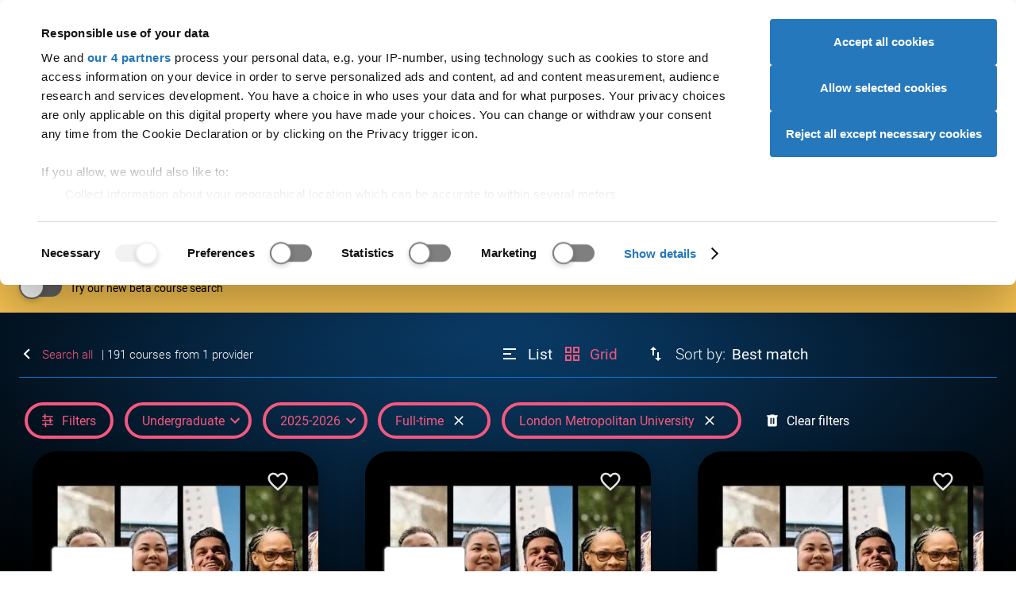

--- FILE ---
content_type: text/html; charset=utf-8
request_url: https://digital.ucas.com/coursedisplay/results/courses?studyYear=2024&destination=Undergraduate&attendanceTypes=Full-time&providers=London%20Metropolitan%20University&postcodeDistanceSystem=imperial&pageNumber=2&sort=MostRelevant&clearingPreference=None
body_size: 52120
content:


<!DOCTYPE html>
<html lang="en" data-environment="PROD">
<head>
    <meta charset="UTF-8">
    <meta name="viewport" content="width=device-width, initial-scale=1">
    <meta name="theme-color" content="#e00023">
    <meta content="IE=edge,chrome=1" http-equiv="X-UA-Compatible"><script type="text/javascript">window.NREUM||(NREUM={});NREUM.info = {"beacon":"bam.nr-data.net","errorBeacon":"bam.nr-data.net","licenseKey":"64ed24da02","applicationID":"8666164","transactionName":"Y1VVY0cDXhZYW0NdW1ofemF2TWZXal1WRldcc1hZQRBfCVVdRRtmUUNCW0ER","queueTime":0,"applicationTime":195,"agent":"","atts":""}</script><script type="text/javascript">(window.NREUM||(NREUM={})).init={privacy:{cookies_enabled:true},ajax:{deny_list:[]},feature_flags:["soft_nav"],distributed_tracing:{enabled:true}};(window.NREUM||(NREUM={})).loader_config={agentID:"8666504",accountID:"987886",trustKey:"1379077",xpid:"XQ4AWV5VGwsGUldTAQU=",licenseKey:"64ed24da02",applicationID:"8666164",browserID:"8666504"};;/*! For license information please see nr-loader-spa-1.308.0.min.js.LICENSE.txt */
(()=>{var e,t,r={384:(e,t,r)=>{"use strict";r.d(t,{NT:()=>a,US:()=>u,Zm:()=>o,bQ:()=>d,dV:()=>c,pV:()=>l});var n=r(6154),i=r(1863),s=r(1910);const a={beacon:"bam.nr-data.net",errorBeacon:"bam.nr-data.net"};function o(){return n.gm.NREUM||(n.gm.NREUM={}),void 0===n.gm.newrelic&&(n.gm.newrelic=n.gm.NREUM),n.gm.NREUM}function c(){let e=o();return e.o||(e.o={ST:n.gm.setTimeout,SI:n.gm.setImmediate||n.gm.setInterval,CT:n.gm.clearTimeout,XHR:n.gm.XMLHttpRequest,REQ:n.gm.Request,EV:n.gm.Event,PR:n.gm.Promise,MO:n.gm.MutationObserver,FETCH:n.gm.fetch,WS:n.gm.WebSocket},(0,s.i)(...Object.values(e.o))),e}function d(e,t){let r=o();r.initializedAgents??={},t.initializedAt={ms:(0,i.t)(),date:new Date},r.initializedAgents[e]=t}function u(e,t){o()[e]=t}function l(){return function(){let e=o();const t=e.info||{};e.info={beacon:a.beacon,errorBeacon:a.errorBeacon,...t}}(),function(){let e=o();const t=e.init||{};e.init={...t}}(),c(),function(){let e=o();const t=e.loader_config||{};e.loader_config={...t}}(),o()}},782:(e,t,r)=>{"use strict";r.d(t,{T:()=>n});const n=r(860).K7.pageViewTiming},860:(e,t,r)=>{"use strict";r.d(t,{$J:()=>u,K7:()=>c,P3:()=>d,XX:()=>i,Yy:()=>o,df:()=>s,qY:()=>n,v4:()=>a});const n="events",i="jserrors",s="browser/blobs",a="rum",o="browser/logs",c={ajax:"ajax",genericEvents:"generic_events",jserrors:i,logging:"logging",metrics:"metrics",pageAction:"page_action",pageViewEvent:"page_view_event",pageViewTiming:"page_view_timing",sessionReplay:"session_replay",sessionTrace:"session_trace",softNav:"soft_navigations",spa:"spa"},d={[c.pageViewEvent]:1,[c.pageViewTiming]:2,[c.metrics]:3,[c.jserrors]:4,[c.spa]:5,[c.ajax]:6,[c.sessionTrace]:7,[c.softNav]:8,[c.sessionReplay]:9,[c.logging]:10,[c.genericEvents]:11},u={[c.pageViewEvent]:a,[c.pageViewTiming]:n,[c.ajax]:n,[c.spa]:n,[c.softNav]:n,[c.metrics]:i,[c.jserrors]:i,[c.sessionTrace]:s,[c.sessionReplay]:s,[c.logging]:o,[c.genericEvents]:"ins"}},944:(e,t,r)=>{"use strict";r.d(t,{R:()=>i});var n=r(3241);function i(e,t){"function"==typeof console.debug&&(console.debug("New Relic Warning: https://github.com/newrelic/newrelic-browser-agent/blob/main/docs/warning-codes.md#".concat(e),t),(0,n.W)({agentIdentifier:null,drained:null,type:"data",name:"warn",feature:"warn",data:{code:e,secondary:t}}))}},993:(e,t,r)=>{"use strict";r.d(t,{A$:()=>s,ET:()=>a,TZ:()=>o,p_:()=>i});var n=r(860);const i={ERROR:"ERROR",WARN:"WARN",INFO:"INFO",DEBUG:"DEBUG",TRACE:"TRACE"},s={OFF:0,ERROR:1,WARN:2,INFO:3,DEBUG:4,TRACE:5},a="log",o=n.K7.logging},1541:(e,t,r)=>{"use strict";r.d(t,{U:()=>i,f:()=>n});const n={MFE:"MFE",BA:"BA"};function i(e,t){if(2!==t?.harvestEndpointVersion)return{};const r=t.agentRef.runtime.appMetadata.agents[0].entityGuid;return e?{"source.id":e.id,"source.name":e.name,"source.type":e.type,"parent.id":e.parent?.id||r,"parent.type":e.parent?.type||n.BA}:{"entity.guid":r,appId:t.agentRef.info.applicationID}}},1687:(e,t,r)=>{"use strict";r.d(t,{Ak:()=>d,Ze:()=>h,x3:()=>u});var n=r(3241),i=r(7836),s=r(3606),a=r(860),o=r(2646);const c={};function d(e,t){const r={staged:!1,priority:a.P3[t]||0};l(e),c[e].get(t)||c[e].set(t,r)}function u(e,t){e&&c[e]&&(c[e].get(t)&&c[e].delete(t),p(e,t,!1),c[e].size&&f(e))}function l(e){if(!e)throw new Error("agentIdentifier required");c[e]||(c[e]=new Map)}function h(e="",t="feature",r=!1){if(l(e),!e||!c[e].get(t)||r)return p(e,t);c[e].get(t).staged=!0,f(e)}function f(e){const t=Array.from(c[e]);t.every(([e,t])=>t.staged)&&(t.sort((e,t)=>e[1].priority-t[1].priority),t.forEach(([t])=>{c[e].delete(t),p(e,t)}))}function p(e,t,r=!0){const a=e?i.ee.get(e):i.ee,c=s.i.handlers;if(!a.aborted&&a.backlog&&c){if((0,n.W)({agentIdentifier:e,type:"lifecycle",name:"drain",feature:t}),r){const e=a.backlog[t],r=c[t];if(r){for(let t=0;e&&t<e.length;++t)g(e[t],r);Object.entries(r).forEach(([e,t])=>{Object.values(t||{}).forEach(t=>{t[0]?.on&&t[0]?.context()instanceof o.y&&t[0].on(e,t[1])})})}}a.isolatedBacklog||delete c[t],a.backlog[t]=null,a.emit("drain-"+t,[])}}function g(e,t){var r=e[1];Object.values(t[r]||{}).forEach(t=>{var r=e[0];if(t[0]===r){var n=t[1],i=e[3],s=e[2];n.apply(i,s)}})}},1738:(e,t,r)=>{"use strict";r.d(t,{U:()=>f,Y:()=>h});var n=r(3241),i=r(9908),s=r(1863),a=r(944),o=r(5701),c=r(3969),d=r(8362),u=r(860),l=r(4261);function h(e,t,r,s){const h=s||r;!h||h[e]&&h[e]!==d.d.prototype[e]||(h[e]=function(){(0,i.p)(c.xV,["API/"+e+"/called"],void 0,u.K7.metrics,r.ee),(0,n.W)({agentIdentifier:r.agentIdentifier,drained:!!o.B?.[r.agentIdentifier],type:"data",name:"api",feature:l.Pl+e,data:{}});try{return t.apply(this,arguments)}catch(e){(0,a.R)(23,e)}})}function f(e,t,r,n,a){const o=e.info;null===r?delete o.jsAttributes[t]:o.jsAttributes[t]=r,(a||null===r)&&(0,i.p)(l.Pl+n,[(0,s.t)(),t,r],void 0,"session",e.ee)}},1741:(e,t,r)=>{"use strict";r.d(t,{W:()=>s});var n=r(944),i=r(4261);class s{#e(e,...t){if(this[e]!==s.prototype[e])return this[e](...t);(0,n.R)(35,e)}addPageAction(e,t){return this.#e(i.hG,e,t)}register(e){return this.#e(i.eY,e)}recordCustomEvent(e,t){return this.#e(i.fF,e,t)}setPageViewName(e,t){return this.#e(i.Fw,e,t)}setCustomAttribute(e,t,r){return this.#e(i.cD,e,t,r)}noticeError(e,t){return this.#e(i.o5,e,t)}setUserId(e,t=!1){return this.#e(i.Dl,e,t)}setApplicationVersion(e){return this.#e(i.nb,e)}setErrorHandler(e){return this.#e(i.bt,e)}addRelease(e,t){return this.#e(i.k6,e,t)}log(e,t){return this.#e(i.$9,e,t)}start(){return this.#e(i.d3)}finished(e){return this.#e(i.BL,e)}recordReplay(){return this.#e(i.CH)}pauseReplay(){return this.#e(i.Tb)}addToTrace(e){return this.#e(i.U2,e)}setCurrentRouteName(e){return this.#e(i.PA,e)}interaction(e){return this.#e(i.dT,e)}wrapLogger(e,t,r){return this.#e(i.Wb,e,t,r)}measure(e,t){return this.#e(i.V1,e,t)}consent(e){return this.#e(i.Pv,e)}}},1863:(e,t,r)=>{"use strict";function n(){return Math.floor(performance.now())}r.d(t,{t:()=>n})},1910:(e,t,r)=>{"use strict";r.d(t,{i:()=>s});var n=r(944);const i=new Map;function s(...e){return e.every(e=>{if(i.has(e))return i.get(e);const t="function"==typeof e?e.toString():"",r=t.includes("[native code]"),s=t.includes("nrWrapper");return r||s||(0,n.R)(64,e?.name||t),i.set(e,r),r})}},2555:(e,t,r)=>{"use strict";r.d(t,{D:()=>o,f:()=>a});var n=r(384),i=r(8122);const s={beacon:n.NT.beacon,errorBeacon:n.NT.errorBeacon,licenseKey:void 0,applicationID:void 0,sa:void 0,queueTime:void 0,applicationTime:void 0,ttGuid:void 0,user:void 0,account:void 0,product:void 0,extra:void 0,jsAttributes:{},userAttributes:void 0,atts:void 0,transactionName:void 0,tNamePlain:void 0};function a(e){try{return!!e.licenseKey&&!!e.errorBeacon&&!!e.applicationID}catch(e){return!1}}const o=e=>(0,i.a)(e,s)},2614:(e,t,r)=>{"use strict";r.d(t,{BB:()=>a,H3:()=>n,g:()=>d,iL:()=>c,tS:()=>o,uh:()=>i,wk:()=>s});const n="NRBA",i="SESSION",s=144e5,a=18e5,o={STARTED:"session-started",PAUSE:"session-pause",RESET:"session-reset",RESUME:"session-resume",UPDATE:"session-update"},c={SAME_TAB:"same-tab",CROSS_TAB:"cross-tab"},d={OFF:0,FULL:1,ERROR:2}},2646:(e,t,r)=>{"use strict";r.d(t,{y:()=>n});class n{constructor(e){this.contextId=e}}},2843:(e,t,r)=>{"use strict";r.d(t,{G:()=>s,u:()=>i});var n=r(3878);function i(e,t=!1,r,i){(0,n.DD)("visibilitychange",function(){if(t)return void("hidden"===document.visibilityState&&e());e(document.visibilityState)},r,i)}function s(e,t,r){(0,n.sp)("pagehide",e,t,r)}},3241:(e,t,r)=>{"use strict";r.d(t,{W:()=>s});var n=r(6154);const i="newrelic";function s(e={}){try{n.gm.dispatchEvent(new CustomEvent(i,{detail:e}))}catch(e){}}},3304:(e,t,r)=>{"use strict";r.d(t,{A:()=>s});var n=r(7836);const i=()=>{const e=new WeakSet;return(t,r)=>{if("object"==typeof r&&null!==r){if(e.has(r))return;e.add(r)}return r}};function s(e){try{return JSON.stringify(e,i())??""}catch(e){try{n.ee.emit("internal-error",[e])}catch(e){}return""}}},3333:(e,t,r)=>{"use strict";r.d(t,{$v:()=>u,TZ:()=>n,Xh:()=>c,Zp:()=>i,kd:()=>d,mq:()=>o,nf:()=>a,qN:()=>s});const n=r(860).K7.genericEvents,i=["auxclick","click","copy","keydown","paste","scrollend"],s=["focus","blur"],a=4,o=1e3,c=2e3,d=["PageAction","UserAction","BrowserPerformance"],u={RESOURCES:"experimental.resources",REGISTER:"register"}},3434:(e,t,r)=>{"use strict";r.d(t,{Jt:()=>s,YM:()=>d});var n=r(7836),i=r(5607);const s="nr@original:".concat(i.W),a=50;var o=Object.prototype.hasOwnProperty,c=!1;function d(e,t){return e||(e=n.ee),r.inPlace=function(e,t,n,i,s){n||(n="");const a="-"===n.charAt(0);for(let o=0;o<t.length;o++){const c=t[o],d=e[c];l(d)||(e[c]=r(d,a?c+n:n,i,c,s))}},r.flag=s,r;function r(t,r,n,c,d){return l(t)?t:(r||(r=""),nrWrapper[s]=t,function(e,t,r){if(Object.defineProperty&&Object.keys)try{return Object.keys(e).forEach(function(r){Object.defineProperty(t,r,{get:function(){return e[r]},set:function(t){return e[r]=t,t}})}),t}catch(e){u([e],r)}for(var n in e)o.call(e,n)&&(t[n]=e[n])}(t,nrWrapper,e),nrWrapper);function nrWrapper(){var s,o,l,h;let f;try{o=this,s=[...arguments],l="function"==typeof n?n(s,o):n||{}}catch(t){u([t,"",[s,o,c],l],e)}i(r+"start",[s,o,c],l,d);const p=performance.now();let g;try{return h=t.apply(o,s),g=performance.now(),h}catch(e){throw g=performance.now(),i(r+"err",[s,o,e],l,d),f=e,f}finally{const e=g-p,t={start:p,end:g,duration:e,isLongTask:e>=a,methodName:c,thrownError:f};t.isLongTask&&i("long-task",[t,o],l,d),i(r+"end",[s,o,h],l,d)}}}function i(r,n,i,s){if(!c||t){var a=c;c=!0;try{e.emit(r,n,i,t,s)}catch(t){u([t,r,n,i],e)}c=a}}}function u(e,t){t||(t=n.ee);try{t.emit("internal-error",e)}catch(e){}}function l(e){return!(e&&"function"==typeof e&&e.apply&&!e[s])}},3606:(e,t,r)=>{"use strict";r.d(t,{i:()=>s});var n=r(9908);s.on=a;var i=s.handlers={};function s(e,t,r,s){a(s||n.d,i,e,t,r)}function a(e,t,r,i,s){s||(s="feature"),e||(e=n.d);var a=t[s]=t[s]||{};(a[r]=a[r]||[]).push([e,i])}},3738:(e,t,r)=>{"use strict";r.d(t,{He:()=>i,Kp:()=>o,Lc:()=>d,Rz:()=>u,TZ:()=>n,bD:()=>s,d3:()=>a,jx:()=>l,sl:()=>h,uP:()=>c});const n=r(860).K7.sessionTrace,i="bstResource",s="resource",a="-start",o="-end",c="fn"+a,d="fn"+o,u="pushState",l=1e3,h=3e4},3785:(e,t,r)=>{"use strict";r.d(t,{R:()=>c,b:()=>d});var n=r(9908),i=r(1863),s=r(860),a=r(3969),o=r(993);function c(e,t,r={},c=o.p_.INFO,d=!0,u,l=(0,i.t)()){(0,n.p)(a.xV,["API/logging/".concat(c.toLowerCase(),"/called")],void 0,s.K7.metrics,e),(0,n.p)(o.ET,[l,t,r,c,d,u],void 0,s.K7.logging,e)}function d(e){return"string"==typeof e&&Object.values(o.p_).some(t=>t===e.toUpperCase().trim())}},3878:(e,t,r)=>{"use strict";function n(e,t){return{capture:e,passive:!1,signal:t}}function i(e,t,r=!1,i){window.addEventListener(e,t,n(r,i))}function s(e,t,r=!1,i){document.addEventListener(e,t,n(r,i))}r.d(t,{DD:()=>s,jT:()=>n,sp:()=>i})},3962:(e,t,r)=>{"use strict";r.d(t,{AM:()=>a,O2:()=>l,OV:()=>s,Qu:()=>h,TZ:()=>c,ih:()=>f,pP:()=>o,t1:()=>u,tC:()=>i,wD:()=>d});var n=r(860);const i=["click","keydown","submit"],s="popstate",a="api",o="initialPageLoad",c=n.K7.softNav,d=5e3,u=500,l={INITIAL_PAGE_LOAD:"",ROUTE_CHANGE:1,UNSPECIFIED:2},h={INTERACTION:1,AJAX:2,CUSTOM_END:3,CUSTOM_TRACER:4},f={IP:"in progress",PF:"pending finish",FIN:"finished",CAN:"cancelled"}},3969:(e,t,r)=>{"use strict";r.d(t,{TZ:()=>n,XG:()=>o,rs:()=>i,xV:()=>a,z_:()=>s});const n=r(860).K7.metrics,i="sm",s="cm",a="storeSupportabilityMetrics",o="storeEventMetrics"},4234:(e,t,r)=>{"use strict";r.d(t,{W:()=>s});var n=r(7836),i=r(1687);class s{constructor(e,t){this.agentIdentifier=e,this.ee=n.ee.get(e),this.featureName=t,this.blocked=!1}deregisterDrain(){(0,i.x3)(this.agentIdentifier,this.featureName)}}},4261:(e,t,r)=>{"use strict";r.d(t,{$9:()=>u,BL:()=>c,CH:()=>p,Dl:()=>R,Fw:()=>w,PA:()=>v,Pl:()=>n,Pv:()=>A,Tb:()=>h,U2:()=>a,V1:()=>E,Wb:()=>T,bt:()=>y,cD:()=>b,d3:()=>x,dT:()=>d,eY:()=>g,fF:()=>f,hG:()=>s,hw:()=>i,k6:()=>o,nb:()=>m,o5:()=>l});const n="api-",i=n+"ixn-",s="addPageAction",a="addToTrace",o="addRelease",c="finished",d="interaction",u="log",l="noticeError",h="pauseReplay",f="recordCustomEvent",p="recordReplay",g="register",m="setApplicationVersion",v="setCurrentRouteName",b="setCustomAttribute",y="setErrorHandler",w="setPageViewName",R="setUserId",x="start",T="wrapLogger",E="measure",A="consent"},5205:(e,t,r)=>{"use strict";r.d(t,{j:()=>S});var n=r(384),i=r(1741);var s=r(2555),a=r(3333);const o=e=>{if(!e||"string"!=typeof e)return!1;try{document.createDocumentFragment().querySelector(e)}catch{return!1}return!0};var c=r(2614),d=r(944),u=r(8122);const l="[data-nr-mask]",h=e=>(0,u.a)(e,(()=>{const e={feature_flags:[],experimental:{allow_registered_children:!1,resources:!1},mask_selector:"*",block_selector:"[data-nr-block]",mask_input_options:{color:!1,date:!1,"datetime-local":!1,email:!1,month:!1,number:!1,range:!1,search:!1,tel:!1,text:!1,time:!1,url:!1,week:!1,textarea:!1,select:!1,password:!0}};return{ajax:{deny_list:void 0,block_internal:!0,enabled:!0,autoStart:!0},api:{get allow_registered_children(){return e.feature_flags.includes(a.$v.REGISTER)||e.experimental.allow_registered_children},set allow_registered_children(t){e.experimental.allow_registered_children=t},duplicate_registered_data:!1},browser_consent_mode:{enabled:!1},distributed_tracing:{enabled:void 0,exclude_newrelic_header:void 0,cors_use_newrelic_header:void 0,cors_use_tracecontext_headers:void 0,allowed_origins:void 0},get feature_flags(){return e.feature_flags},set feature_flags(t){e.feature_flags=t},generic_events:{enabled:!0,autoStart:!0},harvest:{interval:30},jserrors:{enabled:!0,autoStart:!0},logging:{enabled:!0,autoStart:!0},metrics:{enabled:!0,autoStart:!0},obfuscate:void 0,page_action:{enabled:!0},page_view_event:{enabled:!0,autoStart:!0},page_view_timing:{enabled:!0,autoStart:!0},performance:{capture_marks:!1,capture_measures:!1,capture_detail:!0,resources:{get enabled(){return e.feature_flags.includes(a.$v.RESOURCES)||e.experimental.resources},set enabled(t){e.experimental.resources=t},asset_types:[],first_party_domains:[],ignore_newrelic:!0}},privacy:{cookies_enabled:!0},proxy:{assets:void 0,beacon:void 0},session:{expiresMs:c.wk,inactiveMs:c.BB},session_replay:{autoStart:!0,enabled:!1,preload:!1,sampling_rate:10,error_sampling_rate:100,collect_fonts:!1,inline_images:!1,fix_stylesheets:!0,mask_all_inputs:!0,get mask_text_selector(){return e.mask_selector},set mask_text_selector(t){o(t)?e.mask_selector="".concat(t,",").concat(l):""===t||null===t?e.mask_selector=l:(0,d.R)(5,t)},get block_class(){return"nr-block"},get ignore_class(){return"nr-ignore"},get mask_text_class(){return"nr-mask"},get block_selector(){return e.block_selector},set block_selector(t){o(t)?e.block_selector+=",".concat(t):""!==t&&(0,d.R)(6,t)},get mask_input_options(){return e.mask_input_options},set mask_input_options(t){t&&"object"==typeof t?e.mask_input_options={...t,password:!0}:(0,d.R)(7,t)}},session_trace:{enabled:!0,autoStart:!0},soft_navigations:{enabled:!0,autoStart:!0},spa:{enabled:!0,autoStart:!0},ssl:void 0,user_actions:{enabled:!0,elementAttributes:["id","className","tagName","type"]}}})());var f=r(6154),p=r(9324);let g=0;const m={buildEnv:p.F3,distMethod:p.Xs,version:p.xv,originTime:f.WN},v={consented:!1},b={appMetadata:{},get consented(){return this.session?.state?.consent||v.consented},set consented(e){v.consented=e},customTransaction:void 0,denyList:void 0,disabled:!1,harvester:void 0,isolatedBacklog:!1,isRecording:!1,loaderType:void 0,maxBytes:3e4,obfuscator:void 0,onerror:void 0,ptid:void 0,releaseIds:{},session:void 0,timeKeeper:void 0,registeredEntities:[],jsAttributesMetadata:{bytes:0},get harvestCount(){return++g}},y=e=>{const t=(0,u.a)(e,b),r=Object.keys(m).reduce((e,t)=>(e[t]={value:m[t],writable:!1,configurable:!0,enumerable:!0},e),{});return Object.defineProperties(t,r)};var w=r(5701);const R=e=>{const t=e.startsWith("http");e+="/",r.p=t?e:"https://"+e};var x=r(7836),T=r(3241);const E={accountID:void 0,trustKey:void 0,agentID:void 0,licenseKey:void 0,applicationID:void 0,xpid:void 0},A=e=>(0,u.a)(e,E),_=new Set;function S(e,t={},r,a){let{init:o,info:c,loader_config:d,runtime:u={},exposed:l=!0}=t;if(!c){const e=(0,n.pV)();o=e.init,c=e.info,d=e.loader_config}e.init=h(o||{}),e.loader_config=A(d||{}),c.jsAttributes??={},f.bv&&(c.jsAttributes.isWorker=!0),e.info=(0,s.D)(c);const p=e.init,g=[c.beacon,c.errorBeacon];_.has(e.agentIdentifier)||(p.proxy.assets&&(R(p.proxy.assets),g.push(p.proxy.assets)),p.proxy.beacon&&g.push(p.proxy.beacon),e.beacons=[...g],function(e){const t=(0,n.pV)();Object.getOwnPropertyNames(i.W.prototype).forEach(r=>{const n=i.W.prototype[r];if("function"!=typeof n||"constructor"===n)return;let s=t[r];e[r]&&!1!==e.exposed&&"micro-agent"!==e.runtime?.loaderType&&(t[r]=(...t)=>{const n=e[r](...t);return s?s(...t):n})})}(e),(0,n.US)("activatedFeatures",w.B)),u.denyList=[...p.ajax.deny_list||[],...p.ajax.block_internal?g:[]],u.ptid=e.agentIdentifier,u.loaderType=r,e.runtime=y(u),_.has(e.agentIdentifier)||(e.ee=x.ee.get(e.agentIdentifier),e.exposed=l,(0,T.W)({agentIdentifier:e.agentIdentifier,drained:!!w.B?.[e.agentIdentifier],type:"lifecycle",name:"initialize",feature:void 0,data:e.config})),_.add(e.agentIdentifier)}},5270:(e,t,r)=>{"use strict";r.d(t,{Aw:()=>a,SR:()=>s,rF:()=>o});var n=r(384),i=r(7767);function s(e){return!!(0,n.dV)().o.MO&&(0,i.V)(e)&&!0===e?.session_trace.enabled}function a(e){return!0===e?.session_replay.preload&&s(e)}function o(e,t){try{if("string"==typeof t?.type){if("password"===t.type.toLowerCase())return"*".repeat(e?.length||0);if(void 0!==t?.dataset?.nrUnmask||t?.classList?.contains("nr-unmask"))return e}}catch(e){}return"string"==typeof e?e.replace(/[\S]/g,"*"):"*".repeat(e?.length||0)}},5289:(e,t,r)=>{"use strict";r.d(t,{GG:()=>a,Qr:()=>c,sB:()=>o});var n=r(3878),i=r(6389);function s(){return"undefined"==typeof document||"complete"===document.readyState}function a(e,t){if(s())return e();const r=(0,i.J)(e),a=setInterval(()=>{s()&&(clearInterval(a),r())},500);(0,n.sp)("load",r,t)}function o(e){if(s())return e();(0,n.DD)("DOMContentLoaded",e)}function c(e){if(s())return e();(0,n.sp)("popstate",e)}},5607:(e,t,r)=>{"use strict";r.d(t,{W:()=>n});const n=(0,r(9566).bz)()},5701:(e,t,r)=>{"use strict";r.d(t,{B:()=>s,t:()=>a});var n=r(3241);const i=new Set,s={};function a(e,t){const r=t.agentIdentifier;s[r]??={},e&&"object"==typeof e&&(i.has(r)||(t.ee.emit("rumresp",[e]),s[r]=e,i.add(r),(0,n.W)({agentIdentifier:r,loaded:!0,drained:!0,type:"lifecycle",name:"load",feature:void 0,data:e})))}},6154:(e,t,r)=>{"use strict";r.d(t,{OF:()=>d,RI:()=>i,WN:()=>h,bv:()=>s,eN:()=>f,gm:()=>a,lR:()=>l,m:()=>c,mw:()=>o,sb:()=>u});var n=r(1863);const i="undefined"!=typeof window&&!!window.document,s="undefined"!=typeof WorkerGlobalScope&&("undefined"!=typeof self&&self instanceof WorkerGlobalScope&&self.navigator instanceof WorkerNavigator||"undefined"!=typeof globalThis&&globalThis instanceof WorkerGlobalScope&&globalThis.navigator instanceof WorkerNavigator),a=i?window:"undefined"!=typeof WorkerGlobalScope&&("undefined"!=typeof self&&self instanceof WorkerGlobalScope&&self||"undefined"!=typeof globalThis&&globalThis instanceof WorkerGlobalScope&&globalThis),o=Boolean("hidden"===a?.document?.visibilityState),c=""+a?.location,d=/iPad|iPhone|iPod/.test(a.navigator?.userAgent),u=d&&"undefined"==typeof SharedWorker,l=(()=>{const e=a.navigator?.userAgent?.match(/Firefox[/\s](\d+\.\d+)/);return Array.isArray(e)&&e.length>=2?+e[1]:0})(),h=Date.now()-(0,n.t)(),f=()=>"undefined"!=typeof PerformanceNavigationTiming&&a?.performance?.getEntriesByType("navigation")?.[0]?.responseStart},6344:(e,t,r)=>{"use strict";r.d(t,{BB:()=>u,Qb:()=>l,TZ:()=>i,Ug:()=>a,Vh:()=>s,_s:()=>o,bc:()=>d,yP:()=>c});var n=r(2614);const i=r(860).K7.sessionReplay,s="errorDuringReplay",a=.12,o={DomContentLoaded:0,Load:1,FullSnapshot:2,IncrementalSnapshot:3,Meta:4,Custom:5},c={[n.g.ERROR]:15e3,[n.g.FULL]:3e5,[n.g.OFF]:0},d={RESET:{message:"Session was reset",sm:"Reset"},IMPORT:{message:"Recorder failed to import",sm:"Import"},TOO_MANY:{message:"429: Too Many Requests",sm:"Too-Many"},TOO_BIG:{message:"Payload was too large",sm:"Too-Big"},CROSS_TAB:{message:"Session Entity was set to OFF on another tab",sm:"Cross-Tab"},ENTITLEMENTS:{message:"Session Replay is not allowed and will not be started",sm:"Entitlement"}},u=5e3,l={API:"api",RESUME:"resume",SWITCH_TO_FULL:"switchToFull",INITIALIZE:"initialize",PRELOAD:"preload"}},6389:(e,t,r)=>{"use strict";function n(e,t=500,r={}){const n=r?.leading||!1;let i;return(...r)=>{n&&void 0===i&&(e.apply(this,r),i=setTimeout(()=>{i=clearTimeout(i)},t)),n||(clearTimeout(i),i=setTimeout(()=>{e.apply(this,r)},t))}}function i(e){let t=!1;return(...r)=>{t||(t=!0,e.apply(this,r))}}r.d(t,{J:()=>i,s:()=>n})},6630:(e,t,r)=>{"use strict";r.d(t,{T:()=>n});const n=r(860).K7.pageViewEvent},6774:(e,t,r)=>{"use strict";r.d(t,{T:()=>n});const n=r(860).K7.jserrors},7295:(e,t,r)=>{"use strict";r.d(t,{Xv:()=>a,gX:()=>i,iW:()=>s});var n=[];function i(e){if(!e||s(e))return!1;if(0===n.length)return!0;if("*"===n[0].hostname)return!1;for(var t=0;t<n.length;t++){var r=n[t];if(r.hostname.test(e.hostname)&&r.pathname.test(e.pathname))return!1}return!0}function s(e){return void 0===e.hostname}function a(e){if(n=[],e&&e.length)for(var t=0;t<e.length;t++){let r=e[t];if(!r)continue;if("*"===r)return void(n=[{hostname:"*"}]);0===r.indexOf("http://")?r=r.substring(7):0===r.indexOf("https://")&&(r=r.substring(8));const i=r.indexOf("/");let s,a;i>0?(s=r.substring(0,i),a=r.substring(i)):(s=r,a="*");let[c]=s.split(":");n.push({hostname:o(c),pathname:o(a,!0)})}}function o(e,t=!1){const r=e.replace(/[.+?^${}()|[\]\\]/g,e=>"\\"+e).replace(/\*/g,".*?");return new RegExp((t?"^":"")+r+"$")}},7485:(e,t,r)=>{"use strict";r.d(t,{D:()=>i});var n=r(6154);function i(e){if(0===(e||"").indexOf("data:"))return{protocol:"data"};try{const t=new URL(e,location.href),r={port:t.port,hostname:t.hostname,pathname:t.pathname,search:t.search,protocol:t.protocol.slice(0,t.protocol.indexOf(":")),sameOrigin:t.protocol===n.gm?.location?.protocol&&t.host===n.gm?.location?.host};return r.port&&""!==r.port||("http:"===t.protocol&&(r.port="80"),"https:"===t.protocol&&(r.port="443")),r.pathname&&""!==r.pathname?r.pathname.startsWith("/")||(r.pathname="/".concat(r.pathname)):r.pathname="/",r}catch(e){return{}}}},7699:(e,t,r)=>{"use strict";r.d(t,{It:()=>s,KC:()=>o,No:()=>i,qh:()=>a});var n=r(860);const i=16e3,s=1e6,a="SESSION_ERROR",o={[n.K7.logging]:!0,[n.K7.genericEvents]:!1,[n.K7.jserrors]:!1,[n.K7.ajax]:!1}},7767:(e,t,r)=>{"use strict";r.d(t,{V:()=>i});var n=r(6154);const i=e=>n.RI&&!0===e?.privacy.cookies_enabled},7836:(e,t,r)=>{"use strict";r.d(t,{P:()=>o,ee:()=>c});var n=r(384),i=r(8990),s=r(2646),a=r(5607);const o="nr@context:".concat(a.W),c=function e(t,r){var n={},a={},u={},l=!1;try{l=16===r.length&&d.initializedAgents?.[r]?.runtime.isolatedBacklog}catch(e){}var h={on:p,addEventListener:p,removeEventListener:function(e,t){var r=n[e];if(!r)return;for(var i=0;i<r.length;i++)r[i]===t&&r.splice(i,1)},emit:function(e,r,n,i,s){!1!==s&&(s=!0);if(c.aborted&&!i)return;t&&s&&t.emit(e,r,n);var o=f(n);g(e).forEach(e=>{e.apply(o,r)});var d=v()[a[e]];d&&d.push([h,e,r,o]);return o},get:m,listeners:g,context:f,buffer:function(e,t){const r=v();if(t=t||"feature",h.aborted)return;Object.entries(e||{}).forEach(([e,n])=>{a[n]=t,t in r||(r[t]=[])})},abort:function(){h._aborted=!0,Object.keys(h.backlog).forEach(e=>{delete h.backlog[e]})},isBuffering:function(e){return!!v()[a[e]]},debugId:r,backlog:l?{}:t&&"object"==typeof t.backlog?t.backlog:{},isolatedBacklog:l};return Object.defineProperty(h,"aborted",{get:()=>{let e=h._aborted||!1;return e||(t&&(e=t.aborted),e)}}),h;function f(e){return e&&e instanceof s.y?e:e?(0,i.I)(e,o,()=>new s.y(o)):new s.y(o)}function p(e,t){n[e]=g(e).concat(t)}function g(e){return n[e]||[]}function m(t){return u[t]=u[t]||e(h,t)}function v(){return h.backlog}}(void 0,"globalEE"),d=(0,n.Zm)();d.ee||(d.ee=c)},8122:(e,t,r)=>{"use strict";r.d(t,{a:()=>i});var n=r(944);function i(e,t){try{if(!e||"object"!=typeof e)return(0,n.R)(3);if(!t||"object"!=typeof t)return(0,n.R)(4);const r=Object.create(Object.getPrototypeOf(t),Object.getOwnPropertyDescriptors(t)),s=0===Object.keys(r).length?e:r;for(let a in s)if(void 0!==e[a])try{if(null===e[a]){r[a]=null;continue}Array.isArray(e[a])&&Array.isArray(t[a])?r[a]=Array.from(new Set([...e[a],...t[a]])):"object"==typeof e[a]&&"object"==typeof t[a]?r[a]=i(e[a],t[a]):r[a]=e[a]}catch(e){r[a]||(0,n.R)(1,e)}return r}catch(e){(0,n.R)(2,e)}}},8139:(e,t,r)=>{"use strict";r.d(t,{u:()=>h});var n=r(7836),i=r(3434),s=r(8990),a=r(6154);const o={},c=a.gm.XMLHttpRequest,d="addEventListener",u="removeEventListener",l="nr@wrapped:".concat(n.P);function h(e){var t=function(e){return(e||n.ee).get("events")}(e);if(o[t.debugId]++)return t;o[t.debugId]=1;var r=(0,i.YM)(t,!0);function h(e){r.inPlace(e,[d,u],"-",p)}function p(e,t){return e[1]}return"getPrototypeOf"in Object&&(a.RI&&f(document,h),c&&f(c.prototype,h),f(a.gm,h)),t.on(d+"-start",function(e,t){var n=e[1];if(null!==n&&("function"==typeof n||"object"==typeof n)&&"newrelic"!==e[0]){var i=(0,s.I)(n,l,function(){var e={object:function(){if("function"!=typeof n.handleEvent)return;return n.handleEvent.apply(n,arguments)},function:n}[typeof n];return e?r(e,"fn-",null,e.name||"anonymous"):n});this.wrapped=e[1]=i}}),t.on(u+"-start",function(e){e[1]=this.wrapped||e[1]}),t}function f(e,t,...r){let n=e;for(;"object"==typeof n&&!Object.prototype.hasOwnProperty.call(n,d);)n=Object.getPrototypeOf(n);n&&t(n,...r)}},8362:(e,t,r)=>{"use strict";r.d(t,{d:()=>s});var n=r(9566),i=r(1741);class s extends i.W{agentIdentifier=(0,n.LA)(16)}},8374:(e,t,r)=>{r.nc=(()=>{try{return document?.currentScript?.nonce}catch(e){}return""})()},8990:(e,t,r)=>{"use strict";r.d(t,{I:()=>i});var n=Object.prototype.hasOwnProperty;function i(e,t,r){if(n.call(e,t))return e[t];var i=r();if(Object.defineProperty&&Object.keys)try{return Object.defineProperty(e,t,{value:i,writable:!0,enumerable:!1}),i}catch(e){}return e[t]=i,i}},9119:(e,t,r)=>{"use strict";r.d(t,{L:()=>s});var n=/([^?#]*)[^#]*(#[^?]*|$).*/,i=/([^?#]*)().*/;function s(e,t){return e?e.replace(t?n:i,"$1$2"):e}},9300:(e,t,r)=>{"use strict";r.d(t,{T:()=>n});const n=r(860).K7.ajax},9324:(e,t,r)=>{"use strict";r.d(t,{AJ:()=>a,F3:()=>i,Xs:()=>s,Yq:()=>o,xv:()=>n});const n="1.308.0",i="PROD",s="CDN",a="@newrelic/rrweb",o="1.0.1"},9566:(e,t,r)=>{"use strict";r.d(t,{LA:()=>o,ZF:()=>c,bz:()=>a,el:()=>d});var n=r(6154);const i="xxxxxxxx-xxxx-4xxx-yxxx-xxxxxxxxxxxx";function s(e,t){return e?15&e[t]:16*Math.random()|0}function a(){const e=n.gm?.crypto||n.gm?.msCrypto;let t,r=0;return e&&e.getRandomValues&&(t=e.getRandomValues(new Uint8Array(30))),i.split("").map(e=>"x"===e?s(t,r++).toString(16):"y"===e?(3&s()|8).toString(16):e).join("")}function o(e){const t=n.gm?.crypto||n.gm?.msCrypto;let r,i=0;t&&t.getRandomValues&&(r=t.getRandomValues(new Uint8Array(e)));const a=[];for(var o=0;o<e;o++)a.push(s(r,i++).toString(16));return a.join("")}function c(){return o(16)}function d(){return o(32)}},9908:(e,t,r)=>{"use strict";r.d(t,{d:()=>n,p:()=>i});var n=r(7836).ee.get("handle");function i(e,t,r,i,s){s?(s.buffer([e],i),s.emit(e,t,r)):(n.buffer([e],i),n.emit(e,t,r))}}},n={};function i(e){var t=n[e];if(void 0!==t)return t.exports;var s=n[e]={exports:{}};return r[e](s,s.exports,i),s.exports}i.m=r,i.d=(e,t)=>{for(var r in t)i.o(t,r)&&!i.o(e,r)&&Object.defineProperty(e,r,{enumerable:!0,get:t[r]})},i.f={},i.e=e=>Promise.all(Object.keys(i.f).reduce((t,r)=>(i.f[r](e,t),t),[])),i.u=e=>({212:"nr-spa-compressor",249:"nr-spa-recorder",478:"nr-spa"}[e]+"-1.308.0.min.js"),i.o=(e,t)=>Object.prototype.hasOwnProperty.call(e,t),e={},t="NRBA-1.308.0.PROD:",i.l=(r,n,s,a)=>{if(e[r])e[r].push(n);else{var o,c;if(void 0!==s)for(var d=document.getElementsByTagName("script"),u=0;u<d.length;u++){var l=d[u];if(l.getAttribute("src")==r||l.getAttribute("data-webpack")==t+s){o=l;break}}if(!o){c=!0;var h={478:"sha512-RSfSVnmHk59T/uIPbdSE0LPeqcEdF4/+XhfJdBuccH5rYMOEZDhFdtnh6X6nJk7hGpzHd9Ujhsy7lZEz/ORYCQ==",249:"sha512-ehJXhmntm85NSqW4MkhfQqmeKFulra3klDyY0OPDUE+sQ3GokHlPh1pmAzuNy//3j4ac6lzIbmXLvGQBMYmrkg==",212:"sha512-B9h4CR46ndKRgMBcK+j67uSR2RCnJfGefU+A7FrgR/k42ovXy5x/MAVFiSvFxuVeEk/pNLgvYGMp1cBSK/G6Fg=="};(o=document.createElement("script")).charset="utf-8",i.nc&&o.setAttribute("nonce",i.nc),o.setAttribute("data-webpack",t+s),o.src=r,0!==o.src.indexOf(window.location.origin+"/")&&(o.crossOrigin="anonymous"),h[a]&&(o.integrity=h[a])}e[r]=[n];var f=(t,n)=>{o.onerror=o.onload=null,clearTimeout(p);var i=e[r];if(delete e[r],o.parentNode&&o.parentNode.removeChild(o),i&&i.forEach(e=>e(n)),t)return t(n)},p=setTimeout(f.bind(null,void 0,{type:"timeout",target:o}),12e4);o.onerror=f.bind(null,o.onerror),o.onload=f.bind(null,o.onload),c&&document.head.appendChild(o)}},i.r=e=>{"undefined"!=typeof Symbol&&Symbol.toStringTag&&Object.defineProperty(e,Symbol.toStringTag,{value:"Module"}),Object.defineProperty(e,"__esModule",{value:!0})},i.p="https://js-agent.newrelic.com/",(()=>{var e={38:0,788:0};i.f.j=(t,r)=>{var n=i.o(e,t)?e[t]:void 0;if(0!==n)if(n)r.push(n[2]);else{var s=new Promise((r,i)=>n=e[t]=[r,i]);r.push(n[2]=s);var a=i.p+i.u(t),o=new Error;i.l(a,r=>{if(i.o(e,t)&&(0!==(n=e[t])&&(e[t]=void 0),n)){var s=r&&("load"===r.type?"missing":r.type),a=r&&r.target&&r.target.src;o.message="Loading chunk "+t+" failed: ("+s+": "+a+")",o.name="ChunkLoadError",o.type=s,o.request=a,n[1](o)}},"chunk-"+t,t)}};var t=(t,r)=>{var n,s,[a,o,c]=r,d=0;if(a.some(t=>0!==e[t])){for(n in o)i.o(o,n)&&(i.m[n]=o[n]);if(c)c(i)}for(t&&t(r);d<a.length;d++)s=a[d],i.o(e,s)&&e[s]&&e[s][0](),e[s]=0},r=self["webpackChunk:NRBA-1.308.0.PROD"]=self["webpackChunk:NRBA-1.308.0.PROD"]||[];r.forEach(t.bind(null,0)),r.push=t.bind(null,r.push.bind(r))})(),(()=>{"use strict";i(8374);var e=i(8362),t=i(860);const r=Object.values(t.K7);var n=i(5205);var s=i(9908),a=i(1863),o=i(4261),c=i(1738);var d=i(1687),u=i(4234),l=i(5289),h=i(6154),f=i(944),p=i(5270),g=i(7767),m=i(6389),v=i(7699);class b extends u.W{constructor(e,t){super(e.agentIdentifier,t),this.agentRef=e,this.abortHandler=void 0,this.featAggregate=void 0,this.loadedSuccessfully=void 0,this.onAggregateImported=new Promise(e=>{this.loadedSuccessfully=e}),this.deferred=Promise.resolve(),!1===e.init[this.featureName].autoStart?this.deferred=new Promise((t,r)=>{this.ee.on("manual-start-all",(0,m.J)(()=>{(0,d.Ak)(e.agentIdentifier,this.featureName),t()}))}):(0,d.Ak)(e.agentIdentifier,t)}importAggregator(e,t,r={}){if(this.featAggregate)return;const n=async()=>{let n;await this.deferred;try{if((0,g.V)(e.init)){const{setupAgentSession:t}=await i.e(478).then(i.bind(i,8766));n=t(e)}}catch(e){(0,f.R)(20,e),this.ee.emit("internal-error",[e]),(0,s.p)(v.qh,[e],void 0,this.featureName,this.ee)}try{if(!this.#t(this.featureName,n,e.init))return(0,d.Ze)(this.agentIdentifier,this.featureName),void this.loadedSuccessfully(!1);const{Aggregate:i}=await t();this.featAggregate=new i(e,r),e.runtime.harvester.initializedAggregates.push(this.featAggregate),this.loadedSuccessfully(!0)}catch(e){(0,f.R)(34,e),this.abortHandler?.(),(0,d.Ze)(this.agentIdentifier,this.featureName,!0),this.loadedSuccessfully(!1),this.ee&&this.ee.abort()}};h.RI?(0,l.GG)(()=>n(),!0):n()}#t(e,r,n){if(this.blocked)return!1;switch(e){case t.K7.sessionReplay:return(0,p.SR)(n)&&!!r;case t.K7.sessionTrace:return!!r;default:return!0}}}var y=i(6630),w=i(2614),R=i(3241);class x extends b{static featureName=y.T;constructor(e){var t;super(e,y.T),this.setupInspectionEvents(e.agentIdentifier),t=e,(0,c.Y)(o.Fw,function(e,r){"string"==typeof e&&("/"!==e.charAt(0)&&(e="/"+e),t.runtime.customTransaction=(r||"http://custom.transaction")+e,(0,s.p)(o.Pl+o.Fw,[(0,a.t)()],void 0,void 0,t.ee))},t),this.importAggregator(e,()=>i.e(478).then(i.bind(i,2467)))}setupInspectionEvents(e){const t=(t,r)=>{t&&(0,R.W)({agentIdentifier:e,timeStamp:t.timeStamp,loaded:"complete"===t.target.readyState,type:"window",name:r,data:t.target.location+""})};(0,l.sB)(e=>{t(e,"DOMContentLoaded")}),(0,l.GG)(e=>{t(e,"load")}),(0,l.Qr)(e=>{t(e,"navigate")}),this.ee.on(w.tS.UPDATE,(t,r)=>{(0,R.W)({agentIdentifier:e,type:"lifecycle",name:"session",data:r})})}}var T=i(384);class E extends e.d{constructor(e){var t;(super(),h.gm)?(this.features={},(0,T.bQ)(this.agentIdentifier,this),this.desiredFeatures=new Set(e.features||[]),this.desiredFeatures.add(x),(0,n.j)(this,e,e.loaderType||"agent"),t=this,(0,c.Y)(o.cD,function(e,r,n=!1){if("string"==typeof e){if(["string","number","boolean"].includes(typeof r)||null===r)return(0,c.U)(t,e,r,o.cD,n);(0,f.R)(40,typeof r)}else(0,f.R)(39,typeof e)},t),function(e){(0,c.Y)(o.Dl,function(t,r=!1){if("string"!=typeof t&&null!==t)return void(0,f.R)(41,typeof t);const n=e.info.jsAttributes["enduser.id"];r&&null!=n&&n!==t?(0,s.p)(o.Pl+"setUserIdAndResetSession",[t],void 0,"session",e.ee):(0,c.U)(e,"enduser.id",t,o.Dl,!0)},e)}(this),function(e){(0,c.Y)(o.nb,function(t){if("string"==typeof t||null===t)return(0,c.U)(e,"application.version",t,o.nb,!1);(0,f.R)(42,typeof t)},e)}(this),function(e){(0,c.Y)(o.d3,function(){e.ee.emit("manual-start-all")},e)}(this),function(e){(0,c.Y)(o.Pv,function(t=!0){if("boolean"==typeof t){if((0,s.p)(o.Pl+o.Pv,[t],void 0,"session",e.ee),e.runtime.consented=t,t){const t=e.features.page_view_event;t.onAggregateImported.then(e=>{const r=t.featAggregate;e&&!r.sentRum&&r.sendRum()})}}else(0,f.R)(65,typeof t)},e)}(this),this.run()):(0,f.R)(21)}get config(){return{info:this.info,init:this.init,loader_config:this.loader_config,runtime:this.runtime}}get api(){return this}run(){try{const e=function(e){const t={};return r.forEach(r=>{t[r]=!!e[r]?.enabled}),t}(this.init),n=[...this.desiredFeatures];n.sort((e,r)=>t.P3[e.featureName]-t.P3[r.featureName]),n.forEach(r=>{if(!e[r.featureName]&&r.featureName!==t.K7.pageViewEvent)return;if(r.featureName===t.K7.spa)return void(0,f.R)(67);const n=function(e){switch(e){case t.K7.ajax:return[t.K7.jserrors];case t.K7.sessionTrace:return[t.K7.ajax,t.K7.pageViewEvent];case t.K7.sessionReplay:return[t.K7.sessionTrace];case t.K7.pageViewTiming:return[t.K7.pageViewEvent];default:return[]}}(r.featureName).filter(e=>!(e in this.features));n.length>0&&(0,f.R)(36,{targetFeature:r.featureName,missingDependencies:n}),this.features[r.featureName]=new r(this)})}catch(e){(0,f.R)(22,e);for(const e in this.features)this.features[e].abortHandler?.();const t=(0,T.Zm)();delete t.initializedAgents[this.agentIdentifier]?.features,delete this.sharedAggregator;return t.ee.get(this.agentIdentifier).abort(),!1}}}var A=i(2843),_=i(782);class S extends b{static featureName=_.T;constructor(e){super(e,_.T),h.RI&&((0,A.u)(()=>(0,s.p)("docHidden",[(0,a.t)()],void 0,_.T,this.ee),!0),(0,A.G)(()=>(0,s.p)("winPagehide",[(0,a.t)()],void 0,_.T,this.ee)),this.importAggregator(e,()=>i.e(478).then(i.bind(i,9917))))}}var O=i(3969);class I extends b{static featureName=O.TZ;constructor(e){super(e,O.TZ),h.RI&&document.addEventListener("securitypolicyviolation",e=>{(0,s.p)(O.xV,["Generic/CSPViolation/Detected"],void 0,this.featureName,this.ee)}),this.importAggregator(e,()=>i.e(478).then(i.bind(i,6555)))}}var N=i(6774),P=i(3878),k=i(3304);class D{constructor(e,t,r,n,i){this.name="UncaughtError",this.message="string"==typeof e?e:(0,k.A)(e),this.sourceURL=t,this.line=r,this.column=n,this.__newrelic=i}}function C(e){return M(e)?e:new D(void 0!==e?.message?e.message:e,e?.filename||e?.sourceURL,e?.lineno||e?.line,e?.colno||e?.col,e?.__newrelic,e?.cause)}function j(e){const t="Unhandled Promise Rejection: ";if(!e?.reason)return;if(M(e.reason)){try{e.reason.message.startsWith(t)||(e.reason.message=t+e.reason.message)}catch(e){}return C(e.reason)}const r=C(e.reason);return(r.message||"").startsWith(t)||(r.message=t+r.message),r}function L(e){if(e.error instanceof SyntaxError&&!/:\d+$/.test(e.error.stack?.trim())){const t=new D(e.message,e.filename,e.lineno,e.colno,e.error.__newrelic,e.cause);return t.name=SyntaxError.name,t}return M(e.error)?e.error:C(e)}function M(e){return e instanceof Error&&!!e.stack}function H(e,r,n,i,o=(0,a.t)()){"string"==typeof e&&(e=new Error(e)),(0,s.p)("err",[e,o,!1,r,n.runtime.isRecording,void 0,i],void 0,t.K7.jserrors,n.ee),(0,s.p)("uaErr",[],void 0,t.K7.genericEvents,n.ee)}var B=i(1541),K=i(993),W=i(3785);function U(e,{customAttributes:t={},level:r=K.p_.INFO}={},n,i,s=(0,a.t)()){(0,W.R)(n.ee,e,t,r,!1,i,s)}function F(e,r,n,i,c=(0,a.t)()){(0,s.p)(o.Pl+o.hG,[c,e,r,i],void 0,t.K7.genericEvents,n.ee)}function V(e,r,n,i,c=(0,a.t)()){const{start:d,end:u,customAttributes:l}=r||{},h={customAttributes:l||{}};if("object"!=typeof h.customAttributes||"string"!=typeof e||0===e.length)return void(0,f.R)(57);const p=(e,t)=>null==e?t:"number"==typeof e?e:e instanceof PerformanceMark?e.startTime:Number.NaN;if(h.start=p(d,0),h.end=p(u,c),Number.isNaN(h.start)||Number.isNaN(h.end))(0,f.R)(57);else{if(h.duration=h.end-h.start,!(h.duration<0))return(0,s.p)(o.Pl+o.V1,[h,e,i],void 0,t.K7.genericEvents,n.ee),h;(0,f.R)(58)}}function G(e,r={},n,i,c=(0,a.t)()){(0,s.p)(o.Pl+o.fF,[c,e,r,i],void 0,t.K7.genericEvents,n.ee)}function z(e){(0,c.Y)(o.eY,function(t){return Y(e,t)},e)}function Y(e,r,n){(0,f.R)(54,"newrelic.register"),r||={},r.type=B.f.MFE,r.licenseKey||=e.info.licenseKey,r.blocked=!1,r.parent=n||{},Array.isArray(r.tags)||(r.tags=[]);const i={};r.tags.forEach(e=>{"name"!==e&&"id"!==e&&(i["source.".concat(e)]=!0)}),r.isolated??=!0;let o=()=>{};const c=e.runtime.registeredEntities;if(!r.isolated){const e=c.find(({metadata:{target:{id:e}}})=>e===r.id&&!r.isolated);if(e)return e}const d=e=>{r.blocked=!0,o=e};function u(e){return"string"==typeof e&&!!e.trim()&&e.trim().length<501||"number"==typeof e}e.init.api.allow_registered_children||d((0,m.J)(()=>(0,f.R)(55))),u(r.id)&&u(r.name)||d((0,m.J)(()=>(0,f.R)(48,r)));const l={addPageAction:(t,n={})=>g(F,[t,{...i,...n},e],r),deregister:()=>{d((0,m.J)(()=>(0,f.R)(68)))},log:(t,n={})=>g(U,[t,{...n,customAttributes:{...i,...n.customAttributes||{}}},e],r),measure:(t,n={})=>g(V,[t,{...n,customAttributes:{...i,...n.customAttributes||{}}},e],r),noticeError:(t,n={})=>g(H,[t,{...i,...n},e],r),register:(t={})=>g(Y,[e,t],l.metadata.target),recordCustomEvent:(t,n={})=>g(G,[t,{...i,...n},e],r),setApplicationVersion:e=>p("application.version",e),setCustomAttribute:(e,t)=>p(e,t),setUserId:e=>p("enduser.id",e),metadata:{customAttributes:i,target:r}},h=()=>(r.blocked&&o(),r.blocked);h()||c.push(l);const p=(e,t)=>{h()||(i[e]=t)},g=(r,n,i)=>{if(h())return;const o=(0,a.t)();(0,s.p)(O.xV,["API/register/".concat(r.name,"/called")],void 0,t.K7.metrics,e.ee);try{if(e.init.api.duplicate_registered_data&&"register"!==r.name){let e=n;if(n[1]instanceof Object){const t={"child.id":i.id,"child.type":i.type};e="customAttributes"in n[1]?[n[0],{...n[1],customAttributes:{...n[1].customAttributes,...t}},...n.slice(2)]:[n[0],{...n[1],...t},...n.slice(2)]}r(...e,void 0,o)}return r(...n,i,o)}catch(e){(0,f.R)(50,e)}};return l}class Z extends b{static featureName=N.T;constructor(e){var t;super(e,N.T),t=e,(0,c.Y)(o.o5,(e,r)=>H(e,r,t),t),function(e){(0,c.Y)(o.bt,function(t){e.runtime.onerror=t},e)}(e),function(e){let t=0;(0,c.Y)(o.k6,function(e,r){++t>10||(this.runtime.releaseIds[e.slice(-200)]=(""+r).slice(-200))},e)}(e),z(e);try{this.removeOnAbort=new AbortController}catch(e){}this.ee.on("internal-error",(t,r)=>{this.abortHandler&&(0,s.p)("ierr",[C(t),(0,a.t)(),!0,{},e.runtime.isRecording,r],void 0,this.featureName,this.ee)}),h.gm.addEventListener("unhandledrejection",t=>{this.abortHandler&&(0,s.p)("err",[j(t),(0,a.t)(),!1,{unhandledPromiseRejection:1},e.runtime.isRecording],void 0,this.featureName,this.ee)},(0,P.jT)(!1,this.removeOnAbort?.signal)),h.gm.addEventListener("error",t=>{this.abortHandler&&(0,s.p)("err",[L(t),(0,a.t)(),!1,{},e.runtime.isRecording],void 0,this.featureName,this.ee)},(0,P.jT)(!1,this.removeOnAbort?.signal)),this.abortHandler=this.#r,this.importAggregator(e,()=>i.e(478).then(i.bind(i,2176)))}#r(){this.removeOnAbort?.abort(),this.abortHandler=void 0}}var q=i(8990);let X=1;function J(e){const t=typeof e;return!e||"object"!==t&&"function"!==t?-1:e===h.gm?0:(0,q.I)(e,"nr@id",function(){return X++})}function Q(e){if("string"==typeof e&&e.length)return e.length;if("object"==typeof e){if("undefined"!=typeof ArrayBuffer&&e instanceof ArrayBuffer&&e.byteLength)return e.byteLength;if("undefined"!=typeof Blob&&e instanceof Blob&&e.size)return e.size;if(!("undefined"!=typeof FormData&&e instanceof FormData))try{return(0,k.A)(e).length}catch(e){return}}}var ee=i(8139),te=i(7836),re=i(3434);const ne={},ie=["open","send"];function se(e){var t=e||te.ee;const r=function(e){return(e||te.ee).get("xhr")}(t);if(void 0===h.gm.XMLHttpRequest)return r;if(ne[r.debugId]++)return r;ne[r.debugId]=1,(0,ee.u)(t);var n=(0,re.YM)(r),i=h.gm.XMLHttpRequest,s=h.gm.MutationObserver,a=h.gm.Promise,o=h.gm.setInterval,c="readystatechange",d=["onload","onerror","onabort","onloadstart","onloadend","onprogress","ontimeout"],u=[],l=h.gm.XMLHttpRequest=function(e){const t=new i(e),s=r.context(t);try{r.emit("new-xhr",[t],s),t.addEventListener(c,(a=s,function(){var e=this;e.readyState>3&&!a.resolved&&(a.resolved=!0,r.emit("xhr-resolved",[],e)),n.inPlace(e,d,"fn-",y)}),(0,P.jT)(!1))}catch(e){(0,f.R)(15,e);try{r.emit("internal-error",[e])}catch(e){}}var a;return t};function p(e,t){n.inPlace(t,["onreadystatechange"],"fn-",y)}if(function(e,t){for(var r in e)t[r]=e[r]}(i,l),l.prototype=i.prototype,n.inPlace(l.prototype,ie,"-xhr-",y),r.on("send-xhr-start",function(e,t){p(e,t),function(e){u.push(e),s&&(g?g.then(b):o?o(b):(m=-m,v.data=m))}(t)}),r.on("open-xhr-start",p),s){var g=a&&a.resolve();if(!o&&!a){var m=1,v=document.createTextNode(m);new s(b).observe(v,{characterData:!0})}}else t.on("fn-end",function(e){e[0]&&e[0].type===c||b()});function b(){for(var e=0;e<u.length;e++)p(0,u[e]);u.length&&(u=[])}function y(e,t){return t}return r}var ae="fetch-",oe=ae+"body-",ce=["arrayBuffer","blob","json","text","formData"],de=h.gm.Request,ue=h.gm.Response,le="prototype";const he={};function fe(e){const t=function(e){return(e||te.ee).get("fetch")}(e);if(!(de&&ue&&h.gm.fetch))return t;if(he[t.debugId]++)return t;function r(e,r,n){var i=e[r];"function"==typeof i&&(e[r]=function(){var e,r=[...arguments],s={};t.emit(n+"before-start",[r],s),s[te.P]&&s[te.P].dt&&(e=s[te.P].dt);var a=i.apply(this,r);return t.emit(n+"start",[r,e],a),a.then(function(e){return t.emit(n+"end",[null,e],a),e},function(e){throw t.emit(n+"end",[e],a),e})})}return he[t.debugId]=1,ce.forEach(e=>{r(de[le],e,oe),r(ue[le],e,oe)}),r(h.gm,"fetch",ae),t.on(ae+"end",function(e,r){var n=this;if(r){var i=r.headers.get("content-length");null!==i&&(n.rxSize=i),t.emit(ae+"done",[null,r],n)}else t.emit(ae+"done",[e],n)}),t}var pe=i(7485),ge=i(9566);class me{constructor(e){this.agentRef=e}generateTracePayload(e){const t=this.agentRef.loader_config;if(!this.shouldGenerateTrace(e)||!t)return null;var r=(t.accountID||"").toString()||null,n=(t.agentID||"").toString()||null,i=(t.trustKey||"").toString()||null;if(!r||!n)return null;var s=(0,ge.ZF)(),a=(0,ge.el)(),o=Date.now(),c={spanId:s,traceId:a,timestamp:o};return(e.sameOrigin||this.isAllowedOrigin(e)&&this.useTraceContextHeadersForCors())&&(c.traceContextParentHeader=this.generateTraceContextParentHeader(s,a),c.traceContextStateHeader=this.generateTraceContextStateHeader(s,o,r,n,i)),(e.sameOrigin&&!this.excludeNewrelicHeader()||!e.sameOrigin&&this.isAllowedOrigin(e)&&this.useNewrelicHeaderForCors())&&(c.newrelicHeader=this.generateTraceHeader(s,a,o,r,n,i)),c}generateTraceContextParentHeader(e,t){return"00-"+t+"-"+e+"-01"}generateTraceContextStateHeader(e,t,r,n,i){return i+"@nr=0-1-"+r+"-"+n+"-"+e+"----"+t}generateTraceHeader(e,t,r,n,i,s){if(!("function"==typeof h.gm?.btoa))return null;var a={v:[0,1],d:{ty:"Browser",ac:n,ap:i,id:e,tr:t,ti:r}};return s&&n!==s&&(a.d.tk=s),btoa((0,k.A)(a))}shouldGenerateTrace(e){return this.agentRef.init?.distributed_tracing?.enabled&&this.isAllowedOrigin(e)}isAllowedOrigin(e){var t=!1;const r=this.agentRef.init?.distributed_tracing;if(e.sameOrigin)t=!0;else if(r?.allowed_origins instanceof Array)for(var n=0;n<r.allowed_origins.length;n++){var i=(0,pe.D)(r.allowed_origins[n]);if(e.hostname===i.hostname&&e.protocol===i.protocol&&e.port===i.port){t=!0;break}}return t}excludeNewrelicHeader(){var e=this.agentRef.init?.distributed_tracing;return!!e&&!!e.exclude_newrelic_header}useNewrelicHeaderForCors(){var e=this.agentRef.init?.distributed_tracing;return!!e&&!1!==e.cors_use_newrelic_header}useTraceContextHeadersForCors(){var e=this.agentRef.init?.distributed_tracing;return!!e&&!!e.cors_use_tracecontext_headers}}var ve=i(9300),be=i(7295);function ye(e){return"string"==typeof e?e:e instanceof(0,T.dV)().o.REQ?e.url:h.gm?.URL&&e instanceof URL?e.href:void 0}var we=["load","error","abort","timeout"],Re=we.length,xe=(0,T.dV)().o.REQ,Te=(0,T.dV)().o.XHR;const Ee="X-NewRelic-App-Data";class Ae extends b{static featureName=ve.T;constructor(e){super(e,ve.T),this.dt=new me(e),this.handler=(e,t,r,n)=>(0,s.p)(e,t,r,n,this.ee);try{const e={xmlhttprequest:"xhr",fetch:"fetch",beacon:"beacon"};h.gm?.performance?.getEntriesByType("resource").forEach(r=>{if(r.initiatorType in e&&0!==r.responseStatus){const n={status:r.responseStatus},i={rxSize:r.transferSize,duration:Math.floor(r.duration),cbTime:0};_e(n,r.name),this.handler("xhr",[n,i,r.startTime,r.responseEnd,e[r.initiatorType]],void 0,t.K7.ajax)}})}catch(e){}fe(this.ee),se(this.ee),function(e,r,n,i){function o(e){var t=this;t.totalCbs=0,t.called=0,t.cbTime=0,t.end=T,t.ended=!1,t.xhrGuids={},t.lastSize=null,t.loadCaptureCalled=!1,t.params=this.params||{},t.metrics=this.metrics||{},t.latestLongtaskEnd=0,e.addEventListener("load",function(r){E(t,e)},(0,P.jT)(!1)),h.lR||e.addEventListener("progress",function(e){t.lastSize=e.loaded},(0,P.jT)(!1))}function c(e){this.params={method:e[0]},_e(this,e[1]),this.metrics={}}function d(t,r){e.loader_config.xpid&&this.sameOrigin&&r.setRequestHeader("X-NewRelic-ID",e.loader_config.xpid);var n=i.generateTracePayload(this.parsedOrigin);if(n){var s=!1;n.newrelicHeader&&(r.setRequestHeader("newrelic",n.newrelicHeader),s=!0),n.traceContextParentHeader&&(r.setRequestHeader("traceparent",n.traceContextParentHeader),n.traceContextStateHeader&&r.setRequestHeader("tracestate",n.traceContextStateHeader),s=!0),s&&(this.dt=n)}}function u(e,t){var n=this.metrics,i=e[0],s=this;if(n&&i){var o=Q(i);o&&(n.txSize=o)}this.startTime=(0,a.t)(),this.body=i,this.listener=function(e){try{"abort"!==e.type||s.loadCaptureCalled||(s.params.aborted=!0),("load"!==e.type||s.called===s.totalCbs&&(s.onloadCalled||"function"!=typeof t.onload)&&"function"==typeof s.end)&&s.end(t)}catch(e){try{r.emit("internal-error",[e])}catch(e){}}};for(var c=0;c<Re;c++)t.addEventListener(we[c],this.listener,(0,P.jT)(!1))}function l(e,t,r){this.cbTime+=e,t?this.onloadCalled=!0:this.called+=1,this.called!==this.totalCbs||!this.onloadCalled&&"function"==typeof r.onload||"function"!=typeof this.end||this.end(r)}function f(e,t){var r=""+J(e)+!!t;this.xhrGuids&&!this.xhrGuids[r]&&(this.xhrGuids[r]=!0,this.totalCbs+=1)}function p(e,t){var r=""+J(e)+!!t;this.xhrGuids&&this.xhrGuids[r]&&(delete this.xhrGuids[r],this.totalCbs-=1)}function g(){this.endTime=(0,a.t)()}function m(e,t){t instanceof Te&&"load"===e[0]&&r.emit("xhr-load-added",[e[1],e[2]],t)}function v(e,t){t instanceof Te&&"load"===e[0]&&r.emit("xhr-load-removed",[e[1],e[2]],t)}function b(e,t,r){t instanceof Te&&("onload"===r&&(this.onload=!0),("load"===(e[0]&&e[0].type)||this.onload)&&(this.xhrCbStart=(0,a.t)()))}function y(e,t){this.xhrCbStart&&r.emit("xhr-cb-time",[(0,a.t)()-this.xhrCbStart,this.onload,t],t)}function w(e){var t,r=e[1]||{};if("string"==typeof e[0]?0===(t=e[0]).length&&h.RI&&(t=""+h.gm.location.href):e[0]&&e[0].url?t=e[0].url:h.gm?.URL&&e[0]&&e[0]instanceof URL?t=e[0].href:"function"==typeof e[0].toString&&(t=e[0].toString()),"string"==typeof t&&0!==t.length){t&&(this.parsedOrigin=(0,pe.D)(t),this.sameOrigin=this.parsedOrigin.sameOrigin);var n=i.generateTracePayload(this.parsedOrigin);if(n&&(n.newrelicHeader||n.traceContextParentHeader))if(e[0]&&e[0].headers)o(e[0].headers,n)&&(this.dt=n);else{var s={};for(var a in r)s[a]=r[a];s.headers=new Headers(r.headers||{}),o(s.headers,n)&&(this.dt=n),e.length>1?e[1]=s:e.push(s)}}function o(e,t){var r=!1;return t.newrelicHeader&&(e.set("newrelic",t.newrelicHeader),r=!0),t.traceContextParentHeader&&(e.set("traceparent",t.traceContextParentHeader),t.traceContextStateHeader&&e.set("tracestate",t.traceContextStateHeader),r=!0),r}}function R(e,t){this.params={},this.metrics={},this.startTime=(0,a.t)(),this.dt=t,e.length>=1&&(this.target=e[0]),e.length>=2&&(this.opts=e[1]);var r=this.opts||{},n=this.target;_e(this,ye(n));var i=(""+(n&&n instanceof xe&&n.method||r.method||"GET")).toUpperCase();this.params.method=i,this.body=r.body,this.txSize=Q(r.body)||0}function x(e,r){if(this.endTime=(0,a.t)(),this.params||(this.params={}),(0,be.iW)(this.params))return;let i;this.params.status=r?r.status:0,"string"==typeof this.rxSize&&this.rxSize.length>0&&(i=+this.rxSize);const s={txSize:this.txSize,rxSize:i,duration:(0,a.t)()-this.startTime};n("xhr",[this.params,s,this.startTime,this.endTime,"fetch"],this,t.K7.ajax)}function T(e){const r=this.params,i=this.metrics;if(!this.ended){this.ended=!0;for(let t=0;t<Re;t++)e.removeEventListener(we[t],this.listener,!1);r.aborted||(0,be.iW)(r)||(i.duration=(0,a.t)()-this.startTime,this.loadCaptureCalled||4!==e.readyState?null==r.status&&(r.status=0):E(this,e),i.cbTime=this.cbTime,n("xhr",[r,i,this.startTime,this.endTime,"xhr"],this,t.K7.ajax))}}function E(e,n){e.params.status=n.status;var i=function(e,t){var r=e.responseType;return"json"===r&&null!==t?t:"arraybuffer"===r||"blob"===r||"json"===r?Q(e.response):"text"===r||""===r||void 0===r?Q(e.responseText):void 0}(n,e.lastSize);if(i&&(e.metrics.rxSize=i),e.sameOrigin&&n.getAllResponseHeaders().indexOf(Ee)>=0){var a=n.getResponseHeader(Ee);a&&((0,s.p)(O.rs,["Ajax/CrossApplicationTracing/Header/Seen"],void 0,t.K7.metrics,r),e.params.cat=a.split(", ").pop())}e.loadCaptureCalled=!0}r.on("new-xhr",o),r.on("open-xhr-start",c),r.on("open-xhr-end",d),r.on("send-xhr-start",u),r.on("xhr-cb-time",l),r.on("xhr-load-added",f),r.on("xhr-load-removed",p),r.on("xhr-resolved",g),r.on("addEventListener-end",m),r.on("removeEventListener-end",v),r.on("fn-end",y),r.on("fetch-before-start",w),r.on("fetch-start",R),r.on("fn-start",b),r.on("fetch-done",x)}(e,this.ee,this.handler,this.dt),this.importAggregator(e,()=>i.e(478).then(i.bind(i,3845)))}}function _e(e,t){var r=(0,pe.D)(t),n=e.params||e;n.hostname=r.hostname,n.port=r.port,n.protocol=r.protocol,n.host=r.hostname+":"+r.port,n.pathname=r.pathname,e.parsedOrigin=r,e.sameOrigin=r.sameOrigin}const Se={},Oe=["pushState","replaceState"];function Ie(e){const t=function(e){return(e||te.ee).get("history")}(e);return!h.RI||Se[t.debugId]++||(Se[t.debugId]=1,(0,re.YM)(t).inPlace(window.history,Oe,"-")),t}var Ne=i(3738);function Pe(e){(0,c.Y)(o.BL,function(r=Date.now()){const n=r-h.WN;n<0&&(0,f.R)(62,r),(0,s.p)(O.XG,[o.BL,{time:n}],void 0,t.K7.metrics,e.ee),e.addToTrace({name:o.BL,start:r,origin:"nr"}),(0,s.p)(o.Pl+o.hG,[n,o.BL],void 0,t.K7.genericEvents,e.ee)},e)}const{He:ke,bD:De,d3:Ce,Kp:je,TZ:Le,Lc:Me,uP:He,Rz:Be}=Ne;class Ke extends b{static featureName=Le;constructor(e){var r;super(e,Le),r=e,(0,c.Y)(o.U2,function(e){if(!(e&&"object"==typeof e&&e.name&&e.start))return;const n={n:e.name,s:e.start-h.WN,e:(e.end||e.start)-h.WN,o:e.origin||"",t:"api"};n.s<0||n.e<0||n.e<n.s?(0,f.R)(61,{start:n.s,end:n.e}):(0,s.p)("bstApi",[n],void 0,t.K7.sessionTrace,r.ee)},r),Pe(e);if(!(0,g.V)(e.init))return void this.deregisterDrain();const n=this.ee;let d;Ie(n),this.eventsEE=(0,ee.u)(n),this.eventsEE.on(He,function(e,t){this.bstStart=(0,a.t)()}),this.eventsEE.on(Me,function(e,r){(0,s.p)("bst",[e[0],r,this.bstStart,(0,a.t)()],void 0,t.K7.sessionTrace,n)}),n.on(Be+Ce,function(e){this.time=(0,a.t)(),this.startPath=location.pathname+location.hash}),n.on(Be+je,function(e){(0,s.p)("bstHist",[location.pathname+location.hash,this.startPath,this.time],void 0,t.K7.sessionTrace,n)});try{d=new PerformanceObserver(e=>{const r=e.getEntries();(0,s.p)(ke,[r],void 0,t.K7.sessionTrace,n)}),d.observe({type:De,buffered:!0})}catch(e){}this.importAggregator(e,()=>i.e(478).then(i.bind(i,6974)),{resourceObserver:d})}}var We=i(6344);class Ue extends b{static featureName=We.TZ;#n;recorder;constructor(e){var r;let n;super(e,We.TZ),r=e,(0,c.Y)(o.CH,function(){(0,s.p)(o.CH,[],void 0,t.K7.sessionReplay,r.ee)},r),function(e){(0,c.Y)(o.Tb,function(){(0,s.p)(o.Tb,[],void 0,t.K7.sessionReplay,e.ee)},e)}(e);try{n=JSON.parse(localStorage.getItem("".concat(w.H3,"_").concat(w.uh)))}catch(e){}(0,p.SR)(e.init)&&this.ee.on(o.CH,()=>this.#i()),this.#s(n)&&this.importRecorder().then(e=>{e.startRecording(We.Qb.PRELOAD,n?.sessionReplayMode)}),this.importAggregator(this.agentRef,()=>i.e(478).then(i.bind(i,6167)),this),this.ee.on("err",e=>{this.blocked||this.agentRef.runtime.isRecording&&(this.errorNoticed=!0,(0,s.p)(We.Vh,[e],void 0,this.featureName,this.ee))})}#s(e){return e&&(e.sessionReplayMode===w.g.FULL||e.sessionReplayMode===w.g.ERROR)||(0,p.Aw)(this.agentRef.init)}importRecorder(){return this.recorder?Promise.resolve(this.recorder):(this.#n??=Promise.all([i.e(478),i.e(249)]).then(i.bind(i,4866)).then(({Recorder:e})=>(this.recorder=new e(this),this.recorder)).catch(e=>{throw this.ee.emit("internal-error",[e]),this.blocked=!0,e}),this.#n)}#i(){this.blocked||(this.featAggregate?this.featAggregate.mode!==w.g.FULL&&this.featAggregate.initializeRecording(w.g.FULL,!0,We.Qb.API):this.importRecorder().then(()=>{this.recorder.startRecording(We.Qb.API,w.g.FULL)}))}}var Fe=i(3962);class Ve extends b{static featureName=Fe.TZ;constructor(e){if(super(e,Fe.TZ),function(e){const r=e.ee.get("tracer");function n(){}(0,c.Y)(o.dT,function(e){return(new n).get("object"==typeof e?e:{})},e);const i=n.prototype={createTracer:function(n,i){var o={},c=this,d="function"==typeof i;return(0,s.p)(O.xV,["API/createTracer/called"],void 0,t.K7.metrics,e.ee),function(){if(r.emit((d?"":"no-")+"fn-start",[(0,a.t)(),c,d],o),d)try{return i.apply(this,arguments)}catch(e){const t="string"==typeof e?new Error(e):e;throw r.emit("fn-err",[arguments,this,t],o),t}finally{r.emit("fn-end",[(0,a.t)()],o)}}}};["actionText","setName","setAttribute","save","ignore","onEnd","getContext","end","get"].forEach(r=>{c.Y.apply(this,[r,function(){return(0,s.p)(o.hw+r,[performance.now(),...arguments],this,t.K7.softNav,e.ee),this},e,i])}),(0,c.Y)(o.PA,function(){(0,s.p)(o.hw+"routeName",[performance.now(),...arguments],void 0,t.K7.softNav,e.ee)},e)}(e),!h.RI||!(0,T.dV)().o.MO)return;const r=Ie(this.ee);try{this.removeOnAbort=new AbortController}catch(e){}Fe.tC.forEach(e=>{(0,P.sp)(e,e=>{l(e)},!0,this.removeOnAbort?.signal)});const n=()=>(0,s.p)("newURL",[(0,a.t)(),""+window.location],void 0,this.featureName,this.ee);r.on("pushState-end",n),r.on("replaceState-end",n),(0,P.sp)(Fe.OV,e=>{l(e),(0,s.p)("newURL",[e.timeStamp,""+window.location],void 0,this.featureName,this.ee)},!0,this.removeOnAbort?.signal);let d=!1;const u=new((0,T.dV)().o.MO)((e,t)=>{d||(d=!0,requestAnimationFrame(()=>{(0,s.p)("newDom",[(0,a.t)()],void 0,this.featureName,this.ee),d=!1}))}),l=(0,m.s)(e=>{"loading"!==document.readyState&&((0,s.p)("newUIEvent",[e],void 0,this.featureName,this.ee),u.observe(document.body,{attributes:!0,childList:!0,subtree:!0,characterData:!0}))},100,{leading:!0});this.abortHandler=function(){this.removeOnAbort?.abort(),u.disconnect(),this.abortHandler=void 0},this.importAggregator(e,()=>i.e(478).then(i.bind(i,4393)),{domObserver:u})}}var Ge=i(3333),ze=i(9119);const Ye={},Ze=new Set;function qe(e){return"string"==typeof e?{type:"string",size:(new TextEncoder).encode(e).length}:e instanceof ArrayBuffer?{type:"ArrayBuffer",size:e.byteLength}:e instanceof Blob?{type:"Blob",size:e.size}:e instanceof DataView?{type:"DataView",size:e.byteLength}:ArrayBuffer.isView(e)?{type:"TypedArray",size:e.byteLength}:{type:"unknown",size:0}}class Xe{constructor(e,t){this.timestamp=(0,a.t)(),this.currentUrl=(0,ze.L)(window.location.href),this.socketId=(0,ge.LA)(8),this.requestedUrl=(0,ze.L)(e),this.requestedProtocols=Array.isArray(t)?t.join(","):t||"",this.openedAt=void 0,this.protocol=void 0,this.extensions=void 0,this.binaryType=void 0,this.messageOrigin=void 0,this.messageCount=0,this.messageBytes=0,this.messageBytesMin=0,this.messageBytesMax=0,this.messageTypes=void 0,this.sendCount=0,this.sendBytes=0,this.sendBytesMin=0,this.sendBytesMax=0,this.sendTypes=void 0,this.closedAt=void 0,this.closeCode=void 0,this.closeReason="unknown",this.closeWasClean=void 0,this.connectedDuration=0,this.hasErrors=void 0}}class $e extends b{static featureName=Ge.TZ;constructor(e){super(e,Ge.TZ);const r=e.init.feature_flags.includes("websockets"),n=[e.init.page_action.enabled,e.init.performance.capture_marks,e.init.performance.capture_measures,e.init.performance.resources.enabled,e.init.user_actions.enabled,r];var d;let u,l;if(d=e,(0,c.Y)(o.hG,(e,t)=>F(e,t,d),d),function(e){(0,c.Y)(o.fF,(t,r)=>G(t,r,e),e)}(e),Pe(e),z(e),function(e){(0,c.Y)(o.V1,(t,r)=>V(t,r,e),e)}(e),r&&(l=function(e){if(!(0,T.dV)().o.WS)return e;const t=e.get("websockets");if(Ye[t.debugId]++)return t;Ye[t.debugId]=1,(0,A.G)(()=>{const e=(0,a.t)();Ze.forEach(r=>{r.nrData.closedAt=e,r.nrData.closeCode=1001,r.nrData.closeReason="Page navigating away",r.nrData.closeWasClean=!1,r.nrData.openedAt&&(r.nrData.connectedDuration=e-r.nrData.openedAt),t.emit("ws",[r.nrData],r)})});class r extends WebSocket{static name="WebSocket";static toString(){return"function WebSocket() { [native code] }"}toString(){return"[object WebSocket]"}get[Symbol.toStringTag](){return r.name}#a(e){(e.__newrelic??={}).socketId=this.nrData.socketId,this.nrData.hasErrors??=!0}constructor(...e){super(...e),this.nrData=new Xe(e[0],e[1]),this.addEventListener("open",()=>{this.nrData.openedAt=(0,a.t)(),["protocol","extensions","binaryType"].forEach(e=>{this.nrData[e]=this[e]}),Ze.add(this)}),this.addEventListener("message",e=>{const{type:t,size:r}=qe(e.data);this.nrData.messageOrigin??=(0,ze.L)(e.origin),this.nrData.messageCount++,this.nrData.messageBytes+=r,this.nrData.messageBytesMin=Math.min(this.nrData.messageBytesMin||1/0,r),this.nrData.messageBytesMax=Math.max(this.nrData.messageBytesMax,r),(this.nrData.messageTypes??"").includes(t)||(this.nrData.messageTypes=this.nrData.messageTypes?"".concat(this.nrData.messageTypes,",").concat(t):t)}),this.addEventListener("close",e=>{this.nrData.closedAt=(0,a.t)(),this.nrData.closeCode=e.code,e.reason&&(this.nrData.closeReason=e.reason),this.nrData.closeWasClean=e.wasClean,this.nrData.connectedDuration=this.nrData.closedAt-this.nrData.openedAt,Ze.delete(this),t.emit("ws",[this.nrData],this)})}addEventListener(e,t,...r){const n=this,i="function"==typeof t?function(...e){try{return t.apply(this,e)}catch(e){throw n.#a(e),e}}:t?.handleEvent?{handleEvent:function(...e){try{return t.handleEvent.apply(t,e)}catch(e){throw n.#a(e),e}}}:t;return super.addEventListener(e,i,...r)}send(e){if(this.readyState===WebSocket.OPEN){const{type:t,size:r}=qe(e);this.nrData.sendCount++,this.nrData.sendBytes+=r,this.nrData.sendBytesMin=Math.min(this.nrData.sendBytesMin||1/0,r),this.nrData.sendBytesMax=Math.max(this.nrData.sendBytesMax,r),(this.nrData.sendTypes??"").includes(t)||(this.nrData.sendTypes=this.nrData.sendTypes?"".concat(this.nrData.sendTypes,",").concat(t):t)}try{return super.send(e)}catch(e){throw this.#a(e),e}}close(...e){try{super.close(...e)}catch(e){throw this.#a(e),e}}}return h.gm.WebSocket=r,t}(this.ee)),h.RI){if(fe(this.ee),se(this.ee),u=Ie(this.ee),e.init.user_actions.enabled){function f(t){const r=(0,pe.D)(t);return e.beacons.includes(r.hostname+":"+r.port)}function p(){u.emit("navChange")}Ge.Zp.forEach(e=>(0,P.sp)(e,e=>(0,s.p)("ua",[e],void 0,this.featureName,this.ee),!0)),Ge.qN.forEach(e=>{const t=(0,m.s)(e=>{(0,s.p)("ua",[e],void 0,this.featureName,this.ee)},500,{leading:!0});(0,P.sp)(e,t)}),h.gm.addEventListener("error",()=>{(0,s.p)("uaErr",[],void 0,t.K7.genericEvents,this.ee)},(0,P.jT)(!1,this.removeOnAbort?.signal)),this.ee.on("open-xhr-start",(e,r)=>{f(e[1])||r.addEventListener("readystatechange",()=>{2===r.readyState&&(0,s.p)("uaXhr",[],void 0,t.K7.genericEvents,this.ee)})}),this.ee.on("fetch-start",e=>{e.length>=1&&!f(ye(e[0]))&&(0,s.p)("uaXhr",[],void 0,t.K7.genericEvents,this.ee)}),u.on("pushState-end",p),u.on("replaceState-end",p),window.addEventListener("hashchange",p,(0,P.jT)(!0,this.removeOnAbort?.signal)),window.addEventListener("popstate",p,(0,P.jT)(!0,this.removeOnAbort?.signal))}if(e.init.performance.resources.enabled&&h.gm.PerformanceObserver?.supportedEntryTypes.includes("resource")){new PerformanceObserver(e=>{e.getEntries().forEach(e=>{(0,s.p)("browserPerformance.resource",[e],void 0,this.featureName,this.ee)})}).observe({type:"resource",buffered:!0})}}r&&l.on("ws",e=>{(0,s.p)("ws-complete",[e],void 0,this.featureName,this.ee)});try{this.removeOnAbort=new AbortController}catch(g){}this.abortHandler=()=>{this.removeOnAbort?.abort(),this.abortHandler=void 0},n.some(e=>e)?this.importAggregator(e,()=>i.e(478).then(i.bind(i,8019))):this.deregisterDrain()}}var Je=i(2646);const Qe=new Map;function et(e,t,r,n,i=!0){if("object"!=typeof t||!t||"string"!=typeof r||!r||"function"!=typeof t[r])return(0,f.R)(29);const s=function(e){return(e||te.ee).get("logger")}(e),a=(0,re.YM)(s),o=new Je.y(te.P);o.level=n.level,o.customAttributes=n.customAttributes,o.autoCaptured=i;const c=t[r]?.[re.Jt]||t[r];return Qe.set(c,o),a.inPlace(t,[r],"wrap-logger-",()=>Qe.get(c)),s}var tt=i(1910);class rt extends b{static featureName=K.TZ;constructor(e){var t;super(e,K.TZ),t=e,(0,c.Y)(o.$9,(e,r)=>U(e,r,t),t),function(e){(0,c.Y)(o.Wb,(t,r,{customAttributes:n={},level:i=K.p_.INFO}={})=>{et(e.ee,t,r,{customAttributes:n,level:i},!1)},e)}(e),z(e);const r=this.ee;["log","error","warn","info","debug","trace"].forEach(e=>{(0,tt.i)(h.gm.console[e]),et(r,h.gm.console,e,{level:"log"===e?"info":e})}),this.ee.on("wrap-logger-end",function([e]){const{level:t,customAttributes:n,autoCaptured:i}=this;(0,W.R)(r,e,n,t,i)}),this.importAggregator(e,()=>i.e(478).then(i.bind(i,5288)))}}new E({features:[Ae,x,S,Ke,Ue,I,Z,$e,rt,Ve],loaderType:"spa"})})()})();</script>
    <title>Search - UCAS</title>



    <!-- Start styles first -->
<link rel="stylesheet" href="https://dfcdn.ucas.com/5.4.1/global/cookiebot.css" /><link href="https://dfcdn.ucas.com/5.4.1/global/global.css" rel="stylesheet">
    <!-- End styles first -->
    
    <base href="https://digital.ucas.com/coursedisplay">

    <link href="https://dfcdn.ucas.com/4.15.1/images/favicon.ico" rel="icon" type="image/ico" />
    <!--[if lte IE 8]>
        <script src="https://dfcdn.ucas.com/4.15.1/scripts/vendor/html5.js" type="text/javascript"></script>
    <![endif]-->
    <!-- Start styles last -->

    <!-- End styles last -->
    <!-- Start scripts first -->
<script id="CookiebotConfiguration" type="application/json">        {          "Frameworks": {            "IABTCF2": {              "AllowedVendors": [278, 755, 986, 164],			  "AllowedGoogleACVendors": [89]            }          }        }        </script><script>    function getCookie(name) {      const value = `; ${document.cookie}`;      const parts = value.split(`; ${name}=`);      if (parts.length === 2) return parts.pop().split(';').shift();    }    var cbc = unescape(getCookie('CookieConsent'));    window.ad_storage = cbc.indexOf('marketing:true') < 0 ? 'denied' : 'granted';    window.ad_user_data = cbc.indexOf('marketing:true') < 0 ? 'denied' : 'granted';    window.ad_personalization = cbc.indexOf('marketing:true') < 0 ? 'denied' : 'granted';    window.analytics_storage = cbc.indexOf('statistics:true') < 0 ? 'denied' : 'granted';    window.dataLayer = window.dataLayer || []; function gtag(){dataLayer.push(arguments);}    gtag('consent', 'default', { 'ad_storage': window.ad_storage, 'ad_user_data': window.ad_user_data, 'ad_personalization': window.ad_personalization, 'analytics_storage': window.analytics_storage });    window['gtag_enable_tcf_support'] = true;</script><script id="Cookiebot" src="https://consent.cookiebot.com/uc.js" data-cbid="a0bebf07-0de3-4c3d-bb4d-9b9f993e7627" data-blockingmode="auto" data-framework="TCFv2.2"></script><script>if (sessionStorage.getItem('global-audience-navigation-access') === 'true') { document.documentElement.setAttribute('data-global-audience-navigation-loading', 'loading') };</script><script>if (sessionStorage.getItem('global-user-menu-visible') === 'true') { document.documentElement.setAttribute('data-user-menu-loading', '') };</script>
    <!-- End scripts first -->

    <script src="https://dfcdn.ucas.com/4.15.1/scripts/base.js"></script>
    <script src="https://dfcdn.ucas.com/4.15.1/scripts/optional/nouislider.js" async></script>

    <script>
        window.__gigyaConf = { sessionExpiration: 0, enableSSOToken: true };

        function addBundleIfMatched(bundle, bundles, key, index) {
            if (typeof bundle === 'string' && bundle.indexOf(key) >= 0) {
                bundles[index] = bundle;
            } else if (typeof bundle === 'object') {
                if (bundle.src.indexOf(key + '-es5') >= 0) {
                    bundles[index * 2] = bundle;
                }

                if (bundle.src.indexOf(key + '-es2015') >= 0) {
                    bundles[(index * 2) + 1] = bundle;
                }
            }
        }

        if ('visibilityState' in document) {
            var Identity = Identity || { 'settings': {}, 'behaviors': {} };
            Identity.settings.hasIdentityLogin =
                false;
            Identity.settings.apiKey = '3_-T_rRw2AdTdZQrVXfo9l-h8Uqzn3hGrZCHHfvRg-ITrJ0cZMfHuAmo9YpLYQbTjo';
            Identity.settings.uiBaseUrl = 'https://digital.ucas.com';
            var unorderedBundles = JSON.parse('["https://d1a0g1sylrv4l0.cloudfront.net/Prod/main.d8437d4b150f6ea9.js","https://d1a0g1sylrv4l0.cloudfront.net/Prod/polyfills.854c300f67a76a04.js","https://d1a0g1sylrv4l0.cloudfront.net/Prod/runtime.a1a15609a6cc5299.js"]');
            var bundles = [];

            unorderedBundles.forEach(function(bundle) {
                addBundleIfMatched(bundle, bundles, 'runtime', 0);
                addBundleIfMatched(bundle, bundles, 'polyfills', 1);
                addBundleIfMatched(bundle, bundles, 'vendor', 2);
                addBundleIfMatched(bundle, bundles, 'main', 3);
            });

            
            // document.documentElement.setAttribute('data-spa-loading', '');
            [
                "https://dfcdn.ucas.com/4.15.1/stylesheets/full.css",
                "https://dfcdn.ucas.com/4.15.1/stylesheets/optional/schemes--optional--full.css",
                "/Content/angularSearchUI?v=ld2qgDgSM7hUlEIRj9oUb7g2fwd-AZwrgYXBPcE1E9E1"
            ].forEach(function(src) {
                var link = document.createElement('link');
                link.href = src;
                link.type = 'text/css';
                link.rel = 'stylesheet';
                document.head.appendChild(link);
            });

            [
                    
                    "https://dfcdn.ucas.com/4.15.1/scripts/adverts.js",
                    "https://dfcdn.ucas.com/4.15.1/scripts/vendor.js",
                    "https://dfcdn.ucas.com/4.15.1/scripts/inventory.js",
                    "https://dfcdn.ucas.com/4.15.1/scripts/full-spa.js",
                    "/bundles/angularSearchUI?v=CUXnl6s_3qkhgiR99lxzvqX4Q5P2WQaq0ktSL7LaklM1",
                    "https://cdns.eu1.gigya.com/js/gigya.js?apikey=3_-T_rRw2AdTdZQrVXfo9l-h8Uqzn3hGrZCHHfvRg-ITrJ0cZMfHuAmo9YpLYQbTjo"
                ].concat(bundles)
                .forEach(function(item) {
                    var script = document.createElement('script');
                    script.src = typeof item === 'string' ? item : item.src;
                    if (item.type === 'es5') {
                        script.noModule = true;
                    }

                    if (item.type === 'es2015') {
                        script.type = 'module';
                    }

                    script.async = false;
                    document.head.appendChild(script);
                });
        }
    </script>
<!-- No Facebook Pixel Code Here -->

    <!-- Start scripts last -->
<script src="https://dfcdn.ucas.com/5.4.1/global/global.js" defer></script>
    <!-- End scripts last -->

    <link href="https://dfcdn.ucas.com/4.15.1/stylesheets/base.css" rel="stylesheet" type="text/css" />
    <link type="text/css" rel="stylesheet" href="https://dfcdn.ucas.com/5.0.0-alpha.35/stylesheets/hybrid/main.css" media="all">
    <script src="https://dfcdn.ucas.com/5.0.0-alpha.35/scripts/hybrid.js"></script>
    <link href="https://dfcdn.ucas.com/4.15.1/stylesheets/optional/nouislider.css" rel="stylesheet" type="text/css" />
    <link href="https://dfcdn.ucas.com/4.15.1/stylesheets/optional/search-results--optional.css" rel="stylesheet" type="text/css" />

    <!-- Google Tag Manager -->
    <script data-cookieconsent="ignore">
        (function (w, d, s, l, i) {
            w[l] = w[l] || []; w[l].push({
                'gtm.start': new Date().getTime(), event: 'gtm.js'
            });
            var f = d.getElementsByTagName(s)[0],
                j = d.createElement(s), dl = l != 'dataLayer' ? '&l=' + l : '';
            j.async = true;
            j.src = 'https://www.googletagmanager.com/gtm.js?id=' + i + dl;
            f.parentNode.insertBefore(j, f);
        })(window, document, 'script', 'dataLayer', 'GTM-TWPBNCD');</script>
    <!-- End Google Tag Manager -->

</head>
<body class="v5">
    
    <div id="advertisements" class="advert-300 advert-728 advert-banner"></div>
    <div id="wrapper" class="page-wrapper">
<a href="#global-main-content" id="global-skip-navigation">Skip navigation</a><div id="global-audience-navigation-container-desktop"><nav id="global-audience-navigation"><a href="https://www.ucas.com/" data-global-audience-navigation-auth-href="https://www.ucas.com/dashboard" data-global-audience-navigation-user-type="student">Students</a><a href="https://www.ucas.com/providers" data-global-audience-navigation-auth-href="https://www.ucas.com/providers" data-global-audience-navigation-user-type="provider">Providers</a><a href="https://www.ucas.com/advisers" data-global-audience-navigation-auth-href="https://www.ucas.com/b2bhub#adviser" data-global-audience-navigation-user-type="adviser">Advisers</a><a href="https://www.ucas.com/employers" data-global-audience-navigation-auth-href="https://www.ucas.com/b2bhub#employer" data-global-audience-navigation-user-type="employer">Employers</a><a href="https://www.ucas.com/" data-global-audience-navigation-auth-href="https://digital.ucas.com/search/dashboard" data-global-audience-navigation-user-type="ucas">Staff</a></nav></div><div id="section--upper-header"></div><header id="global-header"><div id="global-header-wrapper"><a href="https://www.ucas.com" class="global-logo"><svg xmlns="http://www.w3.org/2000/svg" width="104.049" height="30" role="img" viewbox="0 0 104.049 30"><title>UCAS logo</title><path d="M18.978.498h3.835V17.25a19.827 19.827 0 0 1-.989 6.943 8.469 8.469 0 0 1-3.574 4.182 12.644 12.644 0 0 1-6.77 1.612 13.936 13.936 0 0 1-6.661-1.4 8.017 8.017 0 0 1-3.7-4.064 19.387 19.387 0 0 1-1.108-7.269V.504h3.837V17.23a16.3 16.3 0 0 0 .7 5.568 5.331 5.331 0 0 0 2.408 2.755 8.375 8.375 0 0 0 4.183.969q4.232 0 6.032-1.919t1.8-7.373ZM48.825 19.33l3.837.969a12.918 12.918 0 0 1-4.342 7.209 11.969 11.969 0 0 1-7.663 2.481 13.777 13.777 0 0 1-7.625-1.909 11.919 11.919 0 0 1-4.47-5.528 19.726 19.726 0 0 1-1.533-7.768 17.08 17.08 0 0 1 1.731-7.9 11.86 11.86 0 0 1 4.925-5.123A14.386 14.386 0 0 1 40.72.011a11.88 11.88 0 0 1 7.318 2.215 11.5 11.5 0 0 1 4.134 6.231l-3.778.89a8.953 8.953 0 0 0-2.927-4.608 7.789 7.789 0 0 0-4.831-1.448 9.37 9.37 0 0 0-5.588 1.6 8.464 8.464 0 0 0-3.153 4.305 17.312 17.312 0 0 0-.91 5.567 17.689 17.689 0 0 0 1.078 6.458 8.032 8.032 0 0 0 3.35 4.12 9.4 9.4 0 0 0 4.925 1.364 8.255 8.255 0 0 0 5.461-1.855 9.522 9.522 0 0 0 3.026-5.518ZM65.966 6.442l-8.753 23.05h-4.074L63.525 2.45A3.042 3.042 0 0 1 66.366.498a3.042 3.042 0 0 1 2.816 1.89l11.093 27.1h-4.37l-9.347-23.06a.319.319 0 0 0-.592.01ZM80.971 20.18l3.624-.32a7.984 7.984 0 0 0 1.2 3.57 6.538 6.538 0 0 0 2.918 2.255 11.072 11.072 0 0 0 4.45.86 10.672 10.672 0 0 0 3.866-.649 5.378 5.378 0 0 0 2.5-1.79 4.151 4.151 0 0 0 .821-2.483 3.776 3.776 0 0 0-.791-2.383 5.854 5.854 0 0 0-2.611-1.706 50.818 50.818 0 0 0-5.162-1.415 26.426 26.426 0 0 1-5.6-1.812 7.855 7.855 0 0 1-3.091-2.7 6.619 6.619 0 0 1-1.019-3.609 7.364 7.364 0 0 1 1.246-4.1 7.713 7.713 0 0 1 3.639-2.9 13.8 13.8 0 0 1 5.32-.989 14.519 14.519 0 0 1 5.686 1.038 8.2 8.2 0 0 1 3.787 3.056 8.776 8.776 0 0 1 1.424 4.569l-3.679.277a5.936 5.936 0 0 0-2.007-4.157 7.811 7.811 0 0 0-5.052-1.4 8.107 8.107 0 0 0-5.073 1.279 3.823 3.823 0 0 0-1.593 3.075 3.3 3.3 0 0 0 1.122 2.566q1.108 1.007 5.785 2.067a38.167 38.167 0 0 1 6.418 1.849 8.79 8.79 0 0 1 3.738 2.957 7.2 7.2 0 0 1 1.207 4.124 7.89 7.89 0 0 1-1.325 4.361 8.727 8.727 0 0 1-3.8 3.189 13.277 13.277 0 0 1-5.588 1.134 16.688 16.688 0 0 1-6.6-1.147 9.24 9.24 0 0 1-4.173-3.452 9.8 9.8 0 0 1-1.587-5.218Z"/></svg></a><a href="https://www.ucas.com/explore/search" id="global-meganav-toggle-open">Search</a><div id="global-meganav-container"><div id="global-audience-navigation-container-mobile"></div><nav id="global-meganav"><ul><li><a href="https://www.ucas.com/discover" title="">Discover</a><ul><li><h3 class="global-meganav-highlight"><a href="https://www.ucas.com/discover/where-to-start" title="">Where to start</a></h3><ul><li><a href="https://www.ucas.com/dashboard">UCAS Hub</a></li><li><a href="https://www.ucas.com/careers-advice/virtual-work-experiences" title="">Virtual Work Experiences</a></li><li><a href="https://www.ucas.com/explore/search/unibuddy" title="">Chat to students</a></li><li><a href="https://www.ucas.com/ucas-events" title="">UCAS events</a></li></ul></li><li><h3 class="global-meganav-highlight"><a href="https://www.ucas.com/explore/what-to-do" title="">What to do </a></h3><ul><li><a href="https://digital.ucas.com/coursedisplay/" title="">Courses</a></li><li><a href="https://www.ucas.com/apprenticeships" title="">Apprenticeships</a></li><li><a href="https://www.ucas.com/explore/search/subject-guides" title="">Subject guides</a></li><li><a href="https://www.ucas.com/applying/before-you-apply/what-and-where-to-study/subject-tasters" title="">Subject tasters</a></li><li><a href="https://www.ucas.com/explore/search/industry-guides" title="">Industry guides</a></li></ul></li><li><h3 class="global-meganav-highlight"><a href="https://www.ucas.com/explore/where-to-go" title="">Where to go </a></h3><ul><li><a href="https://www.ucas.com/explore/search/providers">Universities and colleges</a></li><li><a href="https://www.ucas.com/explore/search/employers" title="">Employers</a></li><li><a href="https://www.ucas.com/explore/search/location-guides" title="">Regions</a></li><li><a href="https://www.ucas.com/explore/search/location-guides?query=&refinementList%255Blocation_type%255D%255B0%255D=City%20Guide" title="">City guides</a></li><li><a href="https://www.ucas.com/discover/gap-years" title="">Gap years</a></li></ul></li><li><h3 class="global-meganav-highlight"><a href="https://www.ucas.com/careers-advice" title="Help with finding a job">Careers</a></h3><ul><li><a href="https://www.ucas.com/careers-advice/types-employment" title="">Types of employment</a></li><li><a href="https://www.ucas.com/careers-advice/how-to-write-a-cv" title="">Write a CV</a></li><li><a href="https://www.ucas.com/careers/nhs">NHS careers</a></li><li><a href="https://www.ucas.com/careers-advice/starting-work" title="">Starting work</a></li><li><a href="https://www.ucas.com/careers-quiz" title="">Career quiz</a></li><li><a href="https://www.ucas.com/careers-advice/how-to-prepare-for-an-interview" title="">Interviews</a></li></ul></li></ul></li><li><a href="https://www.ucas.com/applying" title="University and conservatoires">Applying</a><ul><li><h3 class="global-meganav-highlight"><a href="https://www.ucas.com/applying/before-you-apply" title="">Before you apply</a></h3><ul><li><a href="https://www.ucas.com/applying/before-you-apply/what-and-where-to-study/university-open-days" title="">Campus open days</a></li><li><a href="https://www.ucas.com/applying/you-apply/what-and-where-study" title="">What and where to study</a></li><li><a href="https://www.ucas.com/applying/you-apply/what-where-study/distance-learning" title="">Distance learning</a></li><li><a href="https://www.ucas.com/apprenticeships" title="">Apprenticeships</a></li><li><a href="https://www.ucas.com/explore/search/industry-guides?query=" title="">Industry guides</a></li><li><a href="https://www.ucas.com/applying/you-apply/what-and-where-study/choosing-course/higher-technical-qualifications" title="">Higher Technical Qualifications (HTQs)</a></li><li><a href="https://www.ucas.com/applying/you-apply/what-and-where-study/study-options/studying-higher-education-college" title="">Studying at a college</a></li><li><a href="https://www.ucas.com/applying/before-you-apply/what-and-where-to-study/study-options/the-pros-and-cons-of-university" title="">Pros and cons of university</a></li><li><a href="https://www.ucas.com/applying/you-apply/what-and-where-study/choosing-course">Choosing a course</a></li></ul></li><li><h3 class="global-meganav-highlight"><a href="https://www.ucas.com/applying/applying-university" title="">Applying to university</a></h3><ul><li><a href="https://www.ucas.com/applying/applying-to-university/dates-and-deadlines-for-uni-applications" title="">Dates and deadlines</a></li><li><a href="https://www.ucas.com/applying/applying-to-university/writing-your-personal-statement" title="">Personal statement</a></li><li><a href="https://www.ucas.com/applying/before-you-apply/what-and-where-to-study/entry-requirements/ucas-tariff-points" title="">UCAS Tariff points</a></li><li><a href="https://www.ucas.com/applying/applying-to-university/students-with-individual-needs" title="Support and guidance for students with individual needs">Individual needs</a></li><li><a href="https://www.ucas.com/explore/search/subject-guides?query=" title="">Subject guides</a></li><li><a href="https://www.ucas.com/postgraduate/fees-and-funding" title="">Fees, loans, and funding</a></li></ul></li><li><h3 class="global-meganav-highlight"><a href="https://www.ucas.com/applying/after-you-apply" title="">After applying</a></h3><ul><li><a href="https://www.ucas.com/applying/after-you-apply/undergraduate-interview-invitations" title="">Interviews</a></li><li><a href="https://www.ucas.com/applying/after-you-apply/tracking-your-ucas-application" title="">Track your application</a></li><li><a href="https://www.ucas.com/applying/after-you-apply/tracking-your-ucas-application" title="">Decisions and offers</a></li><li><a href="https://www.ucas.com/applying/after-you-apply/clearing-and-results-day/results-day" title="">Results day</a></li><li><a href="https://www.ucas.com/applying/after-you-apply/clearing-and-results-day" title="">Clearing and results day</a></li></ul></li><li><h3 class="global-meganav-highlight"><a href="https://www.ucas.com/conservatoires" title="">Conservatoires</a></h3><ul><li><a href="https://www.ucas.com/conservatoires/ucas-conservatoires-finance-and-support" title="">Fees and finance</a></li><li><a href="https://www.ucas.com/conservatoires/applying-through-ucas-conservatoires" title="">How to apply</a></li><li><a href="https://www.ucas.com/conservatoires/replying-your-offers" title="">Replying to offers</a></li><li><a href="https://www.ucas.com/conservatoires/track-your-application" title="">Tracking your application</a></li></ul></li><li><h3 class="global-meganav-highlight"><a href="https://www.ucas.com/discover/advice-for-parents-guardians-and-carers">Parents, guardians and carers</a></h3><ul><li><a href="https://www.ucas.com/discover/advice-for-parents-guardians-and-carers/key-dates-and-the-application-journey" title="">Key dates</a></li><li><a href="https://www.ucas.com/discover/advice-for-parents-guardians-and-carers/how-to-fill-in-the-ucas-application" title="">How to fill in the UCAS application</a></li><li><a href="https://www.ucas.com/ucas-terms-explained" title="">UCAS terms explained</a></li><li><a href="https://www.ucas.com/applying/after-you-apply/clearing-and-results-day/what-is-clearing/clearing-toolkit-for-parents" title="">Clearing toolkit for parents</a></li><li><a href="https://www.ucas.com/parents-signup" title="">Sign up for our parent newsletter</a></li></ul></li></ul></li><li><a href="https://www.ucas.com/money-and-student-life" title="">Money & student life</a><ul><li><h3 class="global-meganav-highlight"><a href="https://www.ucas.com/money-and-student-life/money" title="">Money</a></h3><ul><li><a href="https://www.ucas.com/money-and-student-life/money/student-finance" title="">Student finance</a></li><li><a href="https://www.ucas.com/money-and-student-life/money/scholarships-grants-and-bursaries" title="">Scholarships, grants, and bursaries</a></li><li><a href="https://www.ucas.com/money-and-student-life/money/additional-funding" title="">Additional funding</a></li><li><a href="https://www.ucas.com/money-and-student-life/money/budgeting" title="">Budgeting</a></li><li><a href="https://www.ucas.com/money-and-student-life/money/managing-money" title="">Managing money</a></li></ul></li><li><h3 class="global-meganav-highlight"><a href="https://www.ucas.com/money-and-student-life/student-life" title="">Student life</a></h3><ul><li><a href="https://www.ucas.com/explore/search/location-guides?query=&refinementList%255Blocation_type%255D%255B0%255D=City%20Guide" title="">City guides</a></li><li><a href="https://www.ucas.com/money-and-student-life/student-life/starting-university-or-college" title="">Starting uni or college</a></li><li><a href="https://www.ucas.com/explore/search/unibuddy?query=" title="">Chat to students</a></li><li><a href="https://www.ucas.com/money-and-student-life/student-life/mental-health-and-wellbeing" title="">Mental health and wellbeing</a></li><li><a href="https://www.ucas.com/student-panel">The UCAS Student Panel</a></li></ul></li><li><h3 class="global-meganav-highlight"><a href="https://www.ucas.com/money-and-student-life/student-life/accommodation-advice" title="">Accommodation</a></h3><ul><li><a href="https://www.ucas.com/money-and-student-life/student-life/accommodation-advice/accommodation-apprentices" title="">Accommodation for apprentices</a></li><li><a href="https://www.ucas.com/money-and-student-life/student-life/accommodation-advice/accommodation-disabled-students" title="">Accommodation for disabled students</a></li><li><a href="https://www.ucas.com/money-and-student-life/student-life/accommodation-advice/how-apply-student-accommodation" title="">Apply for student accommodation</a></li><li><a href="https://www.ucas.com/money-and-student-life/student-life/accommodation-advice/how-to-find-the-right-student-accommodation-for-you" title="">Find the right accommodation</a></li><li><a href="https://www.ucas.com/money-and-student-life/student-life/starting-university-or-college/a-list-of-absolutely-everything-you-need-to-take-to-university-or-college" title="">The ultimate packing list</a></li></ul></li></ul></li><li><a href="https://www.ucas.com/international/international-students" title="">International</a><ul><li><h3 class="global-meganav-highlight"><a href="https://www.ucas.com/international/international-students/applying-university-international-student" title="">Applying to university</a></h3><ul><li><a href="https://www.ucas.com/international/international-students/applying-university-international-student/student-visas-and-immigration" title="">Visas and immigration</a></li><li><a href="https://www.ucas.com/international/international-students/applying-university-international-student/english-language-tests-elts" title="">English Language Tests (ELTs)</a></li><li><a href="https://www.ucas.com/international/international-students/applying-university-international-student/choosing-right-uk-course-you" title="">Choosing the right course</a></li><li><a href="https://www.ucas.com/international/international-students/applying-university-international-student/entry-requirements-uk-courses" title="">Entry requirements</a></li><li><a href="https://www.ucas.com/applying/after-you-apply/clearing-and-results-day/what-is-clearing/clearing-guide-for-international-students" title="">International clearing guide</a></li></ul></li><li><h3 class="global-meganav-highlight"><a href="https://www.ucas.com/international/international-students/financial-information-for-international-students" title="">Financial information</a></h3><ul><li><a href="https://www.ucas.com/international/international-students/financial-information-for-international-students/what-finance-options-are-available-if-i-want-to-study-in-the-uk" title="">Available finance options</a></li><li><a href="https://www.ucas.com/money-and-student-life/money/scholarships-grants-and-bursaries/eu-and-international-students" title="">Scholarships, grants, and bursaries</a></li><li><a href="https://www.ucas.com/international/international-students/financial-information-for-international-students/five-ways-to-save-money-at-university" title="">Saving money</a></li><li><a href="https://www.ucas.com/international/international-students/financial-information-for-international-students/how-to-open-a-uk-bank-account" title="">UK bank accounts</a></li><li><a href="https://www.ucas.com/international/international-students/financial-information-international-students/financial-support-refugees-and-asylum-seekers-and-those-limited-leave-remain" title="">Support for refugees and asylum seekers</a></li></ul></li><li><h3 class="global-meganav-highlight"><a href="https://www.ucas.com/international/international-students/support-for-international-students" title="">Extra support</a></h3><ul><li><a href="https://www.ucas.com/international/international-students/the-ucas-international-podcast">UCAS International Podcast</a></li><li><a href="https://www.ucas.com/international/international-students/support-international-students/adjusting-uk-international-student" title="">Adjusting to the UK</a></li><li><a href="https://www.ucas.com/international/international-students/support-for-international-students/tips-for-international-applications" title="">Application tips</a></li><li><a href="https://www.ucas.com/international/international-students/support-for-international-students/students-from-ireland">Students from Ireland</a></li><li><a href="https://www.ucas.com/international/international-students/support-for-international-students/parents-of-international-students">Parents of international students</a></li><li><a href="https://www.ucas.com/international/international-students/support-for-international-students/five-support-organisations-that-help-international-students" title="">Support organisations</a></li><li><a href="https://www.ucas.com/international/international-students/faqs-for-international-students" title="">International FAQs</a></li></ul></li><li><h3 class="global-meganav-highlight"><a href="https://www.ucas.com/international/international-students/studying-uk" title="">Studying in the UK</a></h3><ul><li><a href="https://www.ucas.com/international/international-students/studying-uk/accommodation-international-students" title="">Accommodation for international students</a></li><li><a href="https://www.ucas.com/international/international-students/studying-uk/costs-and-budgeting-uk" title="">Costs and budgeting</a></li><li><a href="https://www.ucas.com/international/international-students/studying-uk/part-time-jobs-international-students-uk" title="">Part-time jobs for international students</a></li><li><a href="https://www.ucas.com/international/international-students/studying-in-the-uk/support-and-safety-at-university">Support and safety at university</a></li><li><a href="https://www.ucas.com/international/international-students/studying-uk/travelling-around-uk" title="">Travelling around the UK</a></li><li><a href="https://www.ucas.com/international/international-students/studying-uk/university-life-uk" title="">University life in the UK</a></li></ul></li><li><h3 class="global-meganav-highlight"><a href="https://www.ucas.com/international/international-students/after-graduation-visa-graduate-schemes-and-jobs" title="">After graduation</a></h3><ul><li><a href="https://www.ucas.com/international/international-students/after-graduation/career-support-university" title="">Career support at university</a></li><li><a href="https://www.ucas.com/international/international-students/after-graduation/finding-work-after-you-graduate" title="">Finding work after you graduate</a></li><li><a href="https://www.ucas.com/international/international-students/after-graduation/graduate-schemes-and-entry-level-jobs" title="">Graduate schemes and entry-level jobs</a></li><li><a href="https://www.ucas.com/international/international-students/after-graduation/graduate-visa" title="">Graduate visa</a></li></ul></li></ul></li></ul></nav><template id="global-meganav-student"><ul><li><a href="https://www.ucas.com/discover" title="">Discover</a><ul><li><h3 class="global-meganav-highlight"><a href="https://www.ucas.com/discover/where-to-start" title="">Where to start</a></h3><ul><li><a href="https://www.ucas.com/dashboard">UCAS Hub</a></li><li><a href="https://www.ucas.com/careers-advice/virtual-work-experiences" title="">Virtual Work Experiences</a></li><li><a href="https://www.ucas.com/explore/search/unibuddy" title="">Chat to students</a></li><li><a href="https://www.ucas.com/ucas-events" title="">UCAS events</a></li></ul></li><li><h3 class="global-meganav-highlight"><a href="https://www.ucas.com/explore/what-to-do" title="">What to do </a></h3><ul><li><a href="https://digital.ucas.com/coursedisplay/" title="">Courses</a></li><li><a href="https://www.ucas.com/apprenticeships" title="">Apprenticeships</a></li><li><a href="https://www.ucas.com/explore/search/subject-guides" title="">Subject guides</a></li><li><a href="https://www.ucas.com/applying/before-you-apply/what-and-where-to-study/subject-tasters" title="">Subject tasters</a></li><li><a href="https://www.ucas.com/explore/search/industry-guides" title="">Industry guides</a></li></ul></li><li><h3 class="global-meganav-highlight"><a href="https://www.ucas.com/explore/where-to-go" title="">Where to go </a></h3><ul><li><a href="https://www.ucas.com/explore/search/providers">Universities and colleges</a></li><li><a href="https://www.ucas.com/explore/search/employers" title="">Employers</a></li><li><a href="https://www.ucas.com/explore/search/location-guides" title="">Regions</a></li><li><a href="https://www.ucas.com/explore/search/location-guides?query=&refinementList%255Blocation_type%255D%255B0%255D=City%20Guide" title="">City guides</a></li><li><a href="https://www.ucas.com/discover/gap-years" title="">Gap years</a></li></ul></li><li><h3 class="global-meganav-highlight"><a href="https://www.ucas.com/careers-advice" title="Help with finding a job">Careers</a></h3><ul><li><a href="https://www.ucas.com/careers-advice/types-employment" title="">Types of employment</a></li><li><a href="https://www.ucas.com/careers-advice/how-to-write-a-cv" title="">Write a CV</a></li><li><a href="https://www.ucas.com/careers/nhs">NHS careers</a></li><li><a href="https://www.ucas.com/careers-advice/starting-work" title="">Starting work</a></li><li><a href="https://www.ucas.com/careers-quiz" title="">Career quiz</a></li><li><a href="https://www.ucas.com/careers-advice/how-to-prepare-for-an-interview" title="">Interviews</a></li></ul></li></ul></li><li><a href="https://www.ucas.com/applying" title="University and conservatoires">Applying</a><ul><li><h3 class="global-meganav-highlight"><a href="https://www.ucas.com/applying/before-you-apply" title="">Before you apply</a></h3><ul><li><a href="https://www.ucas.com/applying/before-you-apply/what-and-where-to-study/university-open-days" title="">Campus open days</a></li><li><a href="https://www.ucas.com/applying/you-apply/what-and-where-study" title="">What and where to study</a></li><li><a href="https://www.ucas.com/applying/you-apply/what-where-study/distance-learning" title="">Distance learning</a></li><li><a href="https://www.ucas.com/apprenticeships" title="">Apprenticeships</a></li><li><a href="https://www.ucas.com/explore/search/industry-guides?query=" title="">Industry guides</a></li><li><a href="https://www.ucas.com/applying/you-apply/what-and-where-study/choosing-course/higher-technical-qualifications" title="">Higher Technical Qualifications (HTQs)</a></li><li><a href="https://www.ucas.com/applying/you-apply/what-and-where-study/study-options/studying-higher-education-college" title="">Studying at a college</a></li><li><a href="https://www.ucas.com/applying/before-you-apply/what-and-where-to-study/study-options/the-pros-and-cons-of-university" title="">Pros and cons of university</a></li><li><a href="https://www.ucas.com/applying/you-apply/what-and-where-study/choosing-course">Choosing a course</a></li></ul></li><li><h3 class="global-meganav-highlight"><a href="https://www.ucas.com/applying/applying-university" title="">Applying to university</a></h3><ul><li><a href="https://www.ucas.com/applying/applying-to-university/dates-and-deadlines-for-uni-applications" title="">Dates and deadlines</a></li><li><a href="https://www.ucas.com/applying/applying-to-university/writing-your-personal-statement" title="">Personal statement</a></li><li><a href="https://www.ucas.com/applying/before-you-apply/what-and-where-to-study/entry-requirements/ucas-tariff-points" title="">UCAS Tariff points</a></li><li><a href="https://www.ucas.com/applying/applying-to-university/students-with-individual-needs" title="Support and guidance for students with individual needs">Individual needs</a></li><li><a href="https://www.ucas.com/explore/search/subject-guides?query=" title="">Subject guides</a></li><li><a href="https://www.ucas.com/postgraduate/fees-and-funding" title="">Fees, loans, and funding</a></li></ul></li><li><h3 class="global-meganav-highlight"><a href="https://www.ucas.com/applying/after-you-apply" title="">After applying</a></h3><ul><li><a href="https://www.ucas.com/applying/after-you-apply/undergraduate-interview-invitations" title="">Interviews</a></li><li><a href="https://www.ucas.com/applying/after-you-apply/tracking-your-ucas-application" title="">Track your application</a></li><li><a href="https://www.ucas.com/applying/after-you-apply/tracking-your-ucas-application" title="">Decisions and offers</a></li><li><a href="https://www.ucas.com/applying/after-you-apply/clearing-and-results-day/results-day" title="">Results day</a></li><li><a href="https://www.ucas.com/applying/after-you-apply/clearing-and-results-day" title="">Clearing and results day</a></li></ul></li><li><h3 class="global-meganav-highlight"><a href="https://www.ucas.com/conservatoires" title="">Conservatoires</a></h3><ul><li><a href="https://www.ucas.com/conservatoires/ucas-conservatoires-finance-and-support" title="">Fees and finance</a></li><li><a href="https://www.ucas.com/conservatoires/applying-through-ucas-conservatoires" title="">How to apply</a></li><li><a href="https://www.ucas.com/conservatoires/replying-your-offers" title="">Replying to offers</a></li><li><a href="https://www.ucas.com/conservatoires/track-your-application" title="">Tracking your application</a></li></ul></li><li><h3 class="global-meganav-highlight"><a href="https://www.ucas.com/discover/advice-for-parents-guardians-and-carers">Parents, guardians and carers</a></h3><ul><li><a href="https://www.ucas.com/discover/advice-for-parents-guardians-and-carers/key-dates-and-the-application-journey" title="">Key dates</a></li><li><a href="https://www.ucas.com/discover/advice-for-parents-guardians-and-carers/how-to-fill-in-the-ucas-application" title="">How to fill in the UCAS application</a></li><li><a href="https://www.ucas.com/ucas-terms-explained" title="">UCAS terms explained</a></li><li><a href="https://www.ucas.com/applying/after-you-apply/clearing-and-results-day/what-is-clearing/clearing-toolkit-for-parents" title="">Clearing toolkit for parents</a></li><li><a href="https://www.ucas.com/parents-signup" title="">Sign up for our parent newsletter</a></li></ul></li></ul></li><li><a href="https://www.ucas.com/money-and-student-life" title="">Money & student life</a><ul><li><h3 class="global-meganav-highlight"><a href="https://www.ucas.com/money-and-student-life/money" title="">Money</a></h3><ul><li><a href="https://www.ucas.com/money-and-student-life/money/student-finance" title="">Student finance</a></li><li><a href="https://www.ucas.com/money-and-student-life/money/scholarships-grants-and-bursaries" title="">Scholarships, grants, and bursaries</a></li><li><a href="https://www.ucas.com/money-and-student-life/money/additional-funding" title="">Additional funding</a></li><li><a href="https://www.ucas.com/money-and-student-life/money/budgeting" title="">Budgeting</a></li><li><a href="https://www.ucas.com/money-and-student-life/money/managing-money" title="">Managing money</a></li></ul></li><li><h3 class="global-meganav-highlight"><a href="https://www.ucas.com/money-and-student-life/student-life" title="">Student life</a></h3><ul><li><a href="https://www.ucas.com/explore/search/location-guides?query=&refinementList%255Blocation_type%255D%255B0%255D=City%20Guide" title="">City guides</a></li><li><a href="https://www.ucas.com/money-and-student-life/student-life/starting-university-or-college" title="">Starting uni or college</a></li><li><a href="https://www.ucas.com/explore/search/unibuddy?query=" title="">Chat to students</a></li><li><a href="https://www.ucas.com/money-and-student-life/student-life/mental-health-and-wellbeing" title="">Mental health and wellbeing</a></li><li><a href="https://www.ucas.com/student-panel">The UCAS Student Panel</a></li></ul></li><li><h3 class="global-meganav-highlight"><a href="https://www.ucas.com/money-and-student-life/student-life/accommodation-advice" title="">Accommodation</a></h3><ul><li><a href="https://www.ucas.com/money-and-student-life/student-life/accommodation-advice/accommodation-apprentices" title="">Accommodation for apprentices</a></li><li><a href="https://www.ucas.com/money-and-student-life/student-life/accommodation-advice/accommodation-disabled-students" title="">Accommodation for disabled students</a></li><li><a href="https://www.ucas.com/money-and-student-life/student-life/accommodation-advice/how-apply-student-accommodation" title="">Apply for student accommodation</a></li><li><a href="https://www.ucas.com/money-and-student-life/student-life/accommodation-advice/how-to-find-the-right-student-accommodation-for-you" title="">Find the right accommodation</a></li><li><a href="https://www.ucas.com/money-and-student-life/student-life/starting-university-or-college/a-list-of-absolutely-everything-you-need-to-take-to-university-or-college" title="">The ultimate packing list</a></li></ul></li></ul></li><li><a href="https://www.ucas.com/international/international-students" title="">International</a><ul><li><h3 class="global-meganav-highlight"><a href="https://www.ucas.com/international/international-students/applying-university-international-student" title="">Applying to university</a></h3><ul><li><a href="https://www.ucas.com/international/international-students/applying-university-international-student/student-visas-and-immigration" title="">Visas and immigration</a></li><li><a href="https://www.ucas.com/international/international-students/applying-university-international-student/english-language-tests-elts" title="">English Language Tests (ELTs)</a></li><li><a href="https://www.ucas.com/international/international-students/applying-university-international-student/choosing-right-uk-course-you" title="">Choosing the right course</a></li><li><a href="https://www.ucas.com/international/international-students/applying-university-international-student/entry-requirements-uk-courses" title="">Entry requirements</a></li><li><a href="https://www.ucas.com/applying/after-you-apply/clearing-and-results-day/what-is-clearing/clearing-guide-for-international-students" title="">International clearing guide</a></li></ul></li><li><h3 class="global-meganav-highlight"><a href="https://www.ucas.com/international/international-students/financial-information-for-international-students" title="">Financial information</a></h3><ul><li><a href="https://www.ucas.com/international/international-students/financial-information-for-international-students/what-finance-options-are-available-if-i-want-to-study-in-the-uk" title="">Available finance options</a></li><li><a href="https://www.ucas.com/money-and-student-life/money/scholarships-grants-and-bursaries/eu-and-international-students" title="">Scholarships, grants, and bursaries</a></li><li><a href="https://www.ucas.com/international/international-students/financial-information-for-international-students/five-ways-to-save-money-at-university" title="">Saving money</a></li><li><a href="https://www.ucas.com/international/international-students/financial-information-for-international-students/how-to-open-a-uk-bank-account" title="">UK bank accounts</a></li><li><a href="https://www.ucas.com/international/international-students/financial-information-international-students/financial-support-refugees-and-asylum-seekers-and-those-limited-leave-remain" title="">Support for refugees and asylum seekers</a></li></ul></li><li><h3 class="global-meganav-highlight"><a href="https://www.ucas.com/international/international-students/support-for-international-students" title="">Extra support</a></h3><ul><li><a href="https://www.ucas.com/international/international-students/the-ucas-international-podcast">UCAS International Podcast</a></li><li><a href="https://www.ucas.com/international/international-students/support-international-students/adjusting-uk-international-student" title="">Adjusting to the UK</a></li><li><a href="https://www.ucas.com/international/international-students/support-for-international-students/tips-for-international-applications" title="">Application tips</a></li><li><a href="https://www.ucas.com/international/international-students/support-for-international-students/students-from-ireland">Students from Ireland</a></li><li><a href="https://www.ucas.com/international/international-students/support-for-international-students/parents-of-international-students">Parents of international students</a></li><li><a href="https://www.ucas.com/international/international-students/support-for-international-students/five-support-organisations-that-help-international-students" title="">Support organisations</a></li><li><a href="https://www.ucas.com/international/international-students/faqs-for-international-students" title="">International FAQs</a></li></ul></li><li><h3 class="global-meganav-highlight"><a href="https://www.ucas.com/international/international-students/studying-uk" title="">Studying in the UK</a></h3><ul><li><a href="https://www.ucas.com/international/international-students/studying-uk/accommodation-international-students" title="">Accommodation for international students</a></li><li><a href="https://www.ucas.com/international/international-students/studying-uk/costs-and-budgeting-uk" title="">Costs and budgeting</a></li><li><a href="https://www.ucas.com/international/international-students/studying-uk/part-time-jobs-international-students-uk" title="">Part-time jobs for international students</a></li><li><a href="https://www.ucas.com/international/international-students/studying-in-the-uk/support-and-safety-at-university">Support and safety at university</a></li><li><a href="https://www.ucas.com/international/international-students/studying-uk/travelling-around-uk" title="">Travelling around the UK</a></li><li><a href="https://www.ucas.com/international/international-students/studying-uk/university-life-uk" title="">University life in the UK</a></li></ul></li><li><h3 class="global-meganav-highlight"><a href="https://www.ucas.com/international/international-students/after-graduation-visa-graduate-schemes-and-jobs" title="">After graduation</a></h3><ul><li><a href="https://www.ucas.com/international/international-students/after-graduation/career-support-university" title="">Career support at university</a></li><li><a href="https://www.ucas.com/international/international-students/after-graduation/finding-work-after-you-graduate" title="">Finding work after you graduate</a></li><li><a href="https://www.ucas.com/international/international-students/after-graduation/graduate-schemes-and-entry-level-jobs" title="">Graduate schemes and entry-level jobs</a></li><li><a href="https://www.ucas.com/international/international-students/after-graduation/graduate-visa" title="">Graduate visa</a></li></ul></li></ul></li></ul></template><template id="global-meganav-provider"><ul><li><a href="https://www.ucas.com/providers/our-products-and-services" title="">Products and services</a><ul><li><h3 class="global-meganav-highlight"><a href="https://www.ucas.com/providers/our-products-and-services/student-recruitment-and-marketing" title="">Student recruitment and marketing</a></h3><ul><li><a href="https://www.ucas.com/providers/our-products-and-services/student-recruitment-and-marketing/appeal-to-specific-markets">Appeal to specific markets</a></li><li><a href="https://www.ucas.com/providers/our-products-and-services/student-recruitment-and-marketing/drive-applications-through-clearing" title="">Drive applications through Clearing</a></li><li><a href="https://www.ucas.com/providers/our-products-and-services/student-recruitment-and-marketing/drive-applications-through-extra" title="">Drive applications through Extra</a></li><li><a href="https://www.ucas.com/providers/our-products-and-services/student-recruitment-and-marketing/exhibiting-as-a-university-or-college" title="">Exhibiting as a university or college</a></li><li><a href="https://www.ucas.com/providers/our-products-and-services/student-recruitment-and-marketing/improve-conversion-to-firm-choice" title="">Improve conversions</a></li><li><a href="https://www.ucas.com/providers/our-products-and-services/student-recruitment-and-marketing/improve-your-competitive-strategy" title="">Improve your competitive strategy</a></li><li><a href="https://www.ucas.com/providers/our-products-and-services/student-recruitment-and-marketing/increase-awareness-and-build-connections" title="">Increase brand awareness</a></li></ul></li><li><h3 class="global-meganav-highlight"><a href="https://www.ucas.com/providers/our-products-and-services/data-products-and-solutions" title="">Data products and solutions </a></h3><ul><li><a href="https://www.ucas.com/providers/our-products-and-services/data-products-and-solutions/choices-assessing-your-portfolio">Assess your course portfolio</a></li><li><a href="https://www.ucas.com/providers/our-products-and-services/data-products-and-solutions/competitor-insight-dashboard" title="">Competitor insight dashboard</a></li><li><a href="https://www.ucas.com/providers/our-products-and-services/data-products-and-solutions/course-review">Course Review</a></li><li><a href="https://www.ucas.com/providers/our-products-and-services/data-products-and-solutions/course-feasibility" title="">Course feasibility</a></li><li><a href="https://www.ucas.com/providers/our-products-and-services/data-products-and-solutions/exact" title="">EXACT</a></li><li><a href="https://www.ucas.com/providers/our-products-and-services/data-products-and-solutions/outreach-evaluator" title="">Outreach Elevator</a></li><li><a href="https://www.ucas.com/providers/our-products-and-services/data-products-and-solutions/student-decision-insights-dashboard">Student Decision Insights Dashboard</a></li><li><a href="https://www.ucas.com/providers/our-products-and-services/data-products-and-solutions/ucas-tracker-enhanced">UCAS Tracker Enhanced</a></li></ul></li><li><h3 class="global-meganav-highlight"><a href="https://www.ucas.com/providers/our-products-and-services/managing-applications" title="">Managing applications</a></h3><ul><li><a href="https://www.ucas.com/providers/our-products-and-services/managing-applications/fraud-and-similarity" title="">Fraud and similarity </a></li><li><a href="https://www.ucas.com/providers/our-products-and-services/managing-applications/hesa-return" title="">HESA return</a></li><li><a href="https://www.ucas.com/providers/our-products-and-services/managing-applications/link-services">Link products</a></li><li><a href="https://www.ucas.com/providers/our-products-and-services/managing-applications/record-of-prior-acceptance-rpa" title="">Record of Prior Acceptance (RPA)</a></li><li><a href="https://www.ucas.com/providers/our-products-and-services/managing-applications/awarding-body-linkage" title="">Results Processing Service (ABL) </a></li><li><a href="https://www.ucas.com/providers/our-products-and-services/managing-applications/systems-and-services-guides">Systems and services guides</a></li><li><a href="https://www.ucas.com/providers/our-products-and-services/managing-applications/test-and-training-environments">Test and training enviornments</a></li></ul></li><li><h3 class="global-meganav-highlight"><a href="https://www.ucas.com/providers/our-products-and-services/whats-included-in-your-capitation-fee" title="">Products as part of your membership</a></h3></li><li><h3 class="global-meganav-highlight"><a href="https://www.ucas.com/providers/our-products-and-services/all-provider-products-and-services">All provider products and services</a></h3></li></ul></li><li><a href="https://www.ucas.com/providers/technical-news-and-developments">Technical news and developments</a><ul><li><h3 class="global-meganav-highlight"><a href="https://www.ucas.com/providers/technical-news-and-developments/provider-developments-at-ucas" title="">Provider developments</a></h3><ul><li><a href="https://www.ucas.com/providers/technical-news-and-developments/upcoming-developments" title="">Upcoming developments</a></li><li><a href="https://www.ucas.com/providers/technical-news-and-developments/ucas-maintenance-schedule" title="">UCAS maintenance schedule</a></li><li><a href="https://www.ucas.com/status">Service status</a></li></ul></li><li><h3 class="global-meganav-highlight"><a href="https://www.ucas.com/providers/our-products-and-services/managing-applications/test-and-training-environments" title="">Test and training environments</a></h3><ul><li><a href="https://www.ucas.com/providers/our-products-and-services/managing-applications/test-and-training-environments/hep1-and-hep2" title="">HEP1 and HEP2</a></li><li><a href="https://www.ucas.com/providers/our-products-and-services/managing-applications/test-and-training-environments/hep3">HEP 3</a></li></ul></li><li><h3 class="global-meganav-highlight"><a href="https://www.ucas.com/providers/news-and-developments/link-product-development" title="">Link product development</a></h3><ul><li><a href="https://www.ucas.com/providers/news-and-developments/link-product-development/availability-of-new-features-in-the" title="">Availability of new features</a></li><li><a href="https://www.ucas.com/providers/news-and-developments/link-product-development/ucas-link-api-strategy" title="">UCAS Link API strategy</a></li></ul></li></ul></li><li><a href="https://www.ucas.com/providers/groups-and-forums" title="">Groups and forums</a></li><li><a href="https://www.ucas.com/providers/help-and-support" title="">Help and support</a><ul><li><h3 class="global-meganav-highlight"><a href="https://www.ucas.com/providers/help-and-support/admissions-guides-and-resources" title="">Admissions guides and resources</a></h3><ul><li><a href="https://www.ucas.com/providers/help-and-support/admissions-guides-and-resources/conservatoire-admissions-guide-and-resources" title="">Conservatoire admissions guide and resources</a></li><li><a href="https://www.ucas.com/providers/help-and-support/admissions-guides-and-resources/undergraduate-admissions-guide-and-resources">Undergraduate admissions guide and resources</a></li></ul></li><li><h3 class="global-meganav-highlight"><a href="https://www.ucas.com/providers/help-and-support/qualification-information">Qualification Information</a></h3><ul><li><a href="https://www.ucas.com/advisers/qualification-reform/qualifications-reforms">Qualification reforms</a></li><li><a href="https://www.ucas.com/providers/help-and-support/qualification-information/ucas-tariff" title="">UCAS Tariff</a></li><li><a href="https://www.ucas.com/providers/help-and-support/qualification-information/understanding-qualifications-for-admissions">Understanding qualifications for admissions</a></li></ul></li><li><h3 class="global-meganav-highlight"><a href="https://www.ucas.com/providers/help-and-support/good-practice" title="">Good practice </a></h3><ul><li><a href="https://www.ucas.com/providers/help-and-support/good-practice/admissions-good-practice">Admissions good practice</a><ul><li><a href="https://www.ucas.com/providers/help-and-support/good-practice/admissions-good-practice/unconditional-offers-guidance-for-providers">Unconditional offers good practice</a></li></ul></li><li><a href="https://www.ucas.com/providers/help-and-support/good-practice/collection-tool-help">Collection Tool help</a></li><li><a href="https://www.ucas.com/providers/our-products-and-services/data-products-and-solutions/contextualised-admissions-and-ucas-contextual-data-services" title="">Contextualised admissions</a></li><li><a href="https://www.ucas.com/providers/help-and-support/good-practice/equality-and-diversity" title="">Equality and diversity</a></li><li><a href="https://www.ucas.com/providers/good-practice/supporting-disadvantaged-and-under-represented-groups1" title="">Supporting disadvantages and under-represented groups</a></li><li><a href="https://www.ucas.com/providers/help-and-support/good-practice/widening-access-and-participation" title="">Widening access and participation</a></li></ul></li><li><h3 class="global-meganav-highlight"><a href="https://www.ucas.com/providers/help-and-support/online-learning" title="">Online learning</a></h3></li><li><h3 class="global-meganav-highlight"><a href="https://www.ucas.com/providers/help-and-support/provider-engagements" title="">Provider engagement</a></h3></li><li><h3 class="global-meganav-highlight"><a href="https://www.ucas.com/providers/help-and-support/provider-contact-types">Provider contact types</a></h3></li><li><h3 class="global-meganav-highlight"><a href="https://www.ucas.com/providers/help-and-support/ucas-support-portal">UCAS support portal</a></h3></li><li><h3 class="global-meganav-highlight"><a href="https://www.ucas.com/providers/help-and-support/join-ucas-schemes">Join UCAS schemes</a></h3><ul><li><a href="https://www.ucas.com/providers/help-and-support/join-ucas-schemes/join-the-ucas-conservatoires-scheme">Join UCAS Conservatoires scheme</a></li><li><a href="https://www.ucas.com/providers/help-and-support/join-ucas-schemes/join-the-ucas-undergraduate-scheme">Join UCAS Undergraduate scheme</a></li></ul></li><li><h3 class="global-meganav-highlight"><a href="https://www.ucas.com/providers/help-and-support/your-role-in-cyber-security">Your role in cyber security</a></h3></li></ul></li></ul></template><template id="global-meganav-adviser"><ul><li><a href="https://www.ucas.com/advisers/news" title="">News</a><ul><li><h3 class="global-meganav-highlight"><a href="https://www.ucas.com/advisers/guides-and-resources/adviser-news">Adviser news</a></h3><ul><li><a href="https://www.ucas.com/advisers/help-and-training/guides-resources-and-training/application-overview/our-adviser-portal">Adviser portal</a></li><li><a href="https://www.ucas.com/advisers/help-and-training/key-dates-timeline" title="">Key dates timeline</a></li><li><a href="https://www.ucas.com/advisers/news/sign-our-newsletters" title="">Newsletters</a></li><li><a href="https://www.ucas.com/advisers/news/adviser-lives" title="">Adviser lives</a></li><li><a href="https://www.ucas.com/advisers/news/qualification-reform" title="">Qualification reform</a></li></ul></li></ul></li><li><a href="https://www.ucas.com/advisers/ucas-events-for-advisers" title="">Events</a><ul><li><h3 class="global-meganav-highlight"><a href="https://www.ucas.com/applying/you-apply/what-and-where-study/ucas-events/ucas-discovery-events" title="">Discovery events</a></h3><ul><li><a href="https://www.ucas.com/advisers/help-and-training/toolkits/getting-ready-ucas-discovery-lesson-plan" title="">Getting ready for UCAS Discovery</a></li><li><a href="https://www.ucas.com/ucas/events-training" title="">Events training</a></li></ul></li><li><h3 class="global-meganav-highlight"><a href="https://www.ucas.com/applying/before-you-apply/what-and-where-to-study/ucas-events/ucas-discovery-events/create-your-future-the-creative-career-showcase">Create your future events</a></h3></li><li><h3 class="global-meganav-highlight"><a href="https://www.ucas.com/ucas/events-conferences" title="">Conferences</a></h3><ul><li><a href="https://www.ucas.com/events/annual-conference-teachers-and-advisers-2025-456831" title="">Teacher and adviser conference 2025</a></li><li><a href="https://www.ucas.com/events/ucas-international-conference-2025-462451">The International Conference</a></li></ul></li></ul></li><li><a href="https://www.ucas.com/advisers/help-and-training" title="">Help and training</a><ul><li><h3 class="global-meganav-highlight"><a href="https://www.ucas.com/advisers/help-and-training/toolkits" title="">Cycle toolkits</a></h3><ul><li><a href="https://www.ucas.com/advisers/help-and-training/toolkits/2025-cycle-toolkit" title="">Adviser 2025 toolkit</a></li><li><a href="https://www.ucas.com/advisers/help-and-training/toolkits/conservatoire-application-toolkit" title="">Conservatoire application toolkit</a></li><li><a href="https://www.ucas.com/advisers/help-and-training/toolkits/adviser-toolkit-supporting-students-with-individual-needs" title="">Supporting students with individual needs</a></li><li><a href="https://www.ucas.com/advisers/help-and-training/toolkits/confirmation-and-clearing-adviser-toolkit" title="">Confirmation & Clearing toolkit</a></li><li><a href="https://www.ucas.com/advisers/help-and-training/toolkits/2026-cycle-toolkit" title="">2026 cycle toolkit</a></li><li><a href="https://www.ucas.com/advisers/help-and-training/toolkits/personal-statement-toolkit">Personal statement toolkit</a></li></ul></li><li><h3 class="global-meganav-highlight"><a href="https://www.ucas.com/advisers/help-and-training/lesson-activities" title="">Lesson activities</a></h3><ul><li><a href="https://www.ucas.com/advisers/help-and-training/lesson-activities/classroom-resources-1" title="">Classroom resources</a></li><li><a href="https://www.ucas.com/advisers/help-and-training/lesson-activities/lesson-plans" title="">Lesson plans</a></li></ul></li><li><h3 class="global-meganav-highlight"><a href="https://www.ucas.com/advisers/help-and-training/develop-your-skills-adviser" title="">Develop your adviser skills</a></h3><ul><li><a href="https://www.ucas.com/advisers/help-and-training/develop-your-skills-adviser/gcse-choices-practical-ways-guide-students" title="">Practical ways to guide students</a></li><li><a href="https://www.ucas.com/advisers/help-and-training/develop-your-skills-adviser/helping-students-find-worthwhile-work-experience-placements" title="">Help finding work experience </a></li><li><a href="https://www.ucas.com/advisers/help-and-training/develop-your-skills-as-an-adviser/events-and-summer-schools-to-prepare-students-for-higher-education" title="">Events and summer school</a></li><li><a href="https://www.ucas.com/advisers/help-and-training/develop-your-skills-adviser/positive-careers-discussions-key-stages-3-4-and-5" title="">Positive career discussions</a></li><li><a href="https://www.ucas.com/advisers/help-and-training/develop-your-skills-adviser/how-advise-students-about-gcse-choices" title="">Advice about GCSE choices</a></li></ul></li><li><h3 class="global-meganav-highlight"><a href="https://pdp.ucas.com/" title="">Online training</a></h3><ul><li><a href="https://pdp.ucas.com/" title="">Personal development platform</a></li><li><a href="https://www.ucas.com/advisers/help-and-training/adviser-tips" title="">Adviser tips</a></li><li><a href="https://www.ucas.com/advisers/help-and-training/guides-resources-and-training/tools-and-resources-to-help-you" title="">Tools and resources</a></li></ul></li></ul></li><li><a href="https://www.ucas.com/advisers/help-and-training/guides-resources-and-training" title="">Guides, resources and training</a><ul><li><h3 class="global-meganav-highlight"><a href="https://www.ucas.com/advisers/help-and-training/guides-resources-and-training/tools-and-resources-to-help-you" title="">Tools and resources</a></h3><ul><li><a href="https://www.ucas.com/advisers/help-and-training/guides-resources-and-training/tools-and-resources-to-help-you/your-guide-to-the-ucas-hub" title="">UCAS hub guide</a></li><li><a href="https://www.ucas.com/advisers/help-and-training/guides-resources-and-training/tools-and-resources-to-help-you/contextualised-admissions-how-it-works-in-practice" title="">Contextualised admissions</a></li><li><a href="https://www.ucas.com/advisers/help-and-training/guides-resources-and-training/tools-and-resources-to-help-you/training-to-support-you" title="">Digital training</a></li><li><a href="https://www.ucas.com/advisers/help-and-training/guides-resources-and-training/tools-and-resources-help-you/progression-pathways" title="">Progression pathways</a></li><li><a href="https://www.ucas.com/advisers/help-and-training/guides-resources-and-training/tools-and-resources-to-help-you/widening-access-and-participation" title="">Widening access and participation</a></li></ul></li><li><h3 class="global-meganav-highlight"><a href="https://www.ucas.com/advisers/help-and-training/guides-resources-and-training/pre-application-support" title="">Pre application support</a></h3><ul><li><a href="https://www.ucas.com/advisers/help-and-training/guides-resources-and-training/pre-application-support/student-bursaries-scholarships-and-financial-support" title="">Bursaries, scholarships, and financial support</a></li><li><a href="https://www.ucas.com/advisers/help-and-training/guides-resources-and-training/pre-application-support/how-to-help-your-students-write-their-personal-statement" title="">Help writing personal statements</a></li><li><a href="https://www.ucas.com/advisers/help-and-training/guides-resources-and-training/pre-application-support/student-budget-planner" title="">Student budget planner</a></li><li><a href="https://www.ucas.com/advisers/help-and-training/guides-resources-and-training/pre-application-support/entry-requirements" title="">Alternatives to A Levels</a></li><li><a href="https://www.ucas.com/advisers/help-and-training/guides-resources-and-training/pre-application-support/higher-education-options-explained" title="">Higher education options</a></li></ul></li><li><h3 class="global-meganav-highlight"><a href="https://www.ucas.com/advisers/help-and-training/guides-resources-and-training/application-overview" title="">Application overview</a></h3><ul><li><a href="https://www.ucas.com/advisers/help-and-training/key-dates-timeline">Application deadlines</a></li><li><a href="https://www.ucas.com/advisers/help-and-training/guides-resources-and-training/application-overview/navigating-the-application-process" title="">Application process</a></li><li><a href="https://www.ucas.com/advisers/help-and-training/guides-resources-and-training/application-overview/our-adviser-portal" title="">Adviser portal</a></li><li><a href="https://www.ucas.com/advisers/help-and-training/guides-resources-and-training/application-overview/the-results-process" title="">Exam results process</a></li><li><a href="https://www.ucas.com/advisers/help-and-training/guides-resources-and-training/application-overview/monitor-report-and-showcase-your-students-progression" title="">Monitor student progression</a></li><li><a href="https://www.ucas.com/advisers/help-and-training/guides-resources-and-training/application-overview/predicted-grades-what-you-need-to-know-for-entry-this-year" title="">Predicted grades</a></li></ul></li><li><h3 class="global-meganav-highlight"><a href="https://www.ucas.com/advisers/help-and-training/guides-resources-and-training/references" title="">References</a></h3><ul><li><a href="https://www.ucas.com/advisers/help-and-training/guides-resources-and-training/writing-references/ucas-registered-centre-linked-applications-undergraduate-references">Undergraduate references</a></li><li><a href="https://www.ucas.com/advisers/help-and-training/guides-resources-and-training/writing-references/reference-processes-and-terminology" title="">Reference processes and terminology</a></li><li><a href="https://www.ucas.com/advisers/help-and-training/guides-resources-and-training/writing-references/how-to-write-ucas-conservatoires-references" title="">Conservatoire references</a></li></ul></li><li><h3 class="global-meganav-highlight"><a href="https://www.ucas.com/advisers/help-and-training/guides-resources-and-training/ucas-registered-centres" title="">UCAS registered centres</a></h3><ul><li><a href="https://www.ucas.com/advisers/help-and-training/guides-resources-and-training/ucas-registered-centres/becoming-a-ucas-centre" title="">Becoming a UCAS registered centre</a></li><li><a href="https://www.ucas.com/advisers/help-and-training/guides-resources-and-training/ucas-registered-centres/getting-started" title="">Getting started</a></li><li><a href="https://www.ucas.com/advisers/help-and-training/guides-resources-and-training/ucas-registered-centres/exploring-future-study-and-careers-options" title="">Teachers and advisers</a></li></ul></li><li><h3 class="global-meganav-highlight"><a href="https://www.ucas.com/advisers/help-and-training/guides-resources-and-training/international-advisers" title="">International advisers</a></h3><ul><li><a href="https://www.ucas.com/advisers/help-and-training/guides-resources-and-training/international-advisers/advisers-guide-to-clearing-for-international-students" title="">Clearing guide for international students</a></li><li><a href="https://www.ucas.com/advisers/help-and-training/guides-resources-and-training/international-advisers/qualifications-advice-for-international-advisers" title="">Qualifications advice </a></li><li><a href="https://www.ucas.com/advisers/help-and-training/guides-resources-and-training/international-advisers/supporting-international-students" title="">Supporting international students </a></li></ul></li><li><h3 class="global-meganav-highlight"><a href="https://www.ucas.com/advisers/help-and-training/toolkits/confirmation-and-clearing-adviser-toolkit" title="">Confirmation and Clearing</a></h3><ul><li><a href="https://www.ucas.com/advisers/help-and-training/toolkits/confirmation-and-clearing-adviser-toolkit/confirmation-and-clearing-the-essentials" title="">Clearing essentials</a></li><li><a href="https://www.ucas.com/advisers/help-and-training/toolkits/confirmation-and-clearing-adviser-toolkit/ucas-conservatoires-confirmation-overview" title="">Conservatoires confirmation</a></li><li><a href="https://www.ucas.com/advisers/help-and-training/guides-resources-and-training/international-advisers/advisers-guide-to-clearing-for-international-students" title="">International students guide </a></li><li><a href="https://www.ucas.com/advisers/help-and-training/guides-resources-and-training/supporting-you-through-confirmation-and-clearing/confirmation-and-clearing-key-dates" title="">Key dates </a></li></ul></li></ul></li></ul></template><template id="global-meganav-employer"><ul><li><a href="https://www.ucas.com/business/employers-reach-and-talent-acquisition">Reach talent and acquisition </a></li><li><a href="https://www.ucas.com/business/recruit-apprentices-ucas">Recruit apprentices with UCAS</a><ul><li><h3 class="global-meganav-highlight"><a href="https://www.ucas.com/business/career-finder">Career finder</a></h3></li><li><h3 class="global-meganav-highlight"><a href="https://www.ucas.com/business/recruit-apprentices-ucas/employer-profiles">Employer profiles</a></h3></li><li><h3 class="global-meganav-highlight"><a href="https://www.ucas.com/business/our-products-and-services/reach-new-markets/multichannel-campaigns">Multichannel campaigns</a></h3></li></ul></li><li><a href="https://www.ucas.com/business/our-products-and-services/why-ucas">Why UCAS?</a></li></ul></template><template id="global-meganav-ucas"><ul><li><a href="https://www.ucas.com/explore/search/subject-guides?query=">Student guides</a><ul><li><h3 class="global-meganav-highlight"><a href="https://www.ucas.com/explore/search/subject-guides?query=">Subject guides</a></h3></li><li><h3 class="global-meganav-highlight"><a href="https://www.ucas.com/explore/search/location-guides?query=">City guides</a></h3></li><li><h3 class="global-meganav-highlight"><a href="https://www.ucas.com/explore/search/industry-guides?query=">Industry guides</a></h3></li><li><h3 class="global-meganav-highlight"><a href="https://www.ucas.com/apprenticeships">Apprentices </a></h3></li><li><h3 class="global-meganav-highlight"><a href="https://www.ucas.com/undergraduate/applying-university/ucas-undergraduate-international-eu-students">International guides</a></h3></li></ul></li><li><a href="https://www.ucas.com/applying/applying-university">Applying to uni</a><ul><li><h3 class="global-meganav-highlight"><a href="https://www.ucas.com/applying/applying-university/filling-your-ucas-undergraduate-application">Filling in your application</a></h3></li><li><h3 class="global-meganav-highlight"><a href="https://www.ucas.com/applying/after-you-apply/making-changes-your-application-after-you-apply">Making changes to your application</a></h3></li><li><h3 class="global-meganav-highlight"><a href="https://www.ucas.com/applying/applying-university/writing-your-personal-statement">Personal statement</a></h3></li><li><h3 class="global-meganav-highlight"><a href="https://www.ucas.com/money-and-student-life/money/additional-funding">Additional funding</a></h3></li><li><h3 class="global-meganav-highlight"><a href="https://www.ucas.com/applying/applying-university/how-get-ucas-reference">How to get a reference</a></h3></li></ul></li><li><a href="https://www.ucas.com/undergraduate/after-you-apply">After you apply </a><ul><li><h3 class="global-meganav-highlight"><a href="https://www.ucas.com/advisers/help-and-training/guides-resources-and-training/application-overview/results-process">Results process</a></h3></li><li><h3 class="global-meganav-highlight"><a href="https://www.ucas.com/applying/after-you-apply/types-undergraduate-offers/replying-your-ucas-undergraduate-offers">Replying to offers</a></h3></li><li><h3 class="global-meganav-highlight"><a href="https://www.ucas.com/applying/after-you-apply/types-undergraduate-offers/extra-choices">UCAS Extra</a></h3></li><li><h3 class="global-meganav-highlight"><a href="https://www.ucas.com/applying/after-you-apply/clearing-and-results-day">Clearing and results day</a></h3></li><li><h3 class="global-meganav-highlight"><a href="https://www.ucas.com/corporate/application-cancellation-request-form">Application cancellation request form</a></h3></li></ul></li><li><a href="https://www.ucas.com/applying/applying-university/dates-and-deadlines-uni-applications">Key dates</a></li><li><a href="https://www.ucas.com/about-us/policies/privacy-policies-and-declarations/ucas-privacy-policy">Requests for personal data</a></li></ul></template></div><div id="global-search"><a href="https://www.ucas.com/explore/search" id="global-search-link">Search</a></div><a href="https://www.ucas.com/explore/favourites" id="global-favourites-link">Favourites</a><div id="global-user-menu-container"><!-- START user-menu component -->                <a id="global-user-menu-data"                  href="https://accounts.ucas.com/account/login"                  data-uid=""                  data-avatar=""                  data-first-name="Account"                  data-user-preference="student"                  data-user-types="student,provider"                >Account</a>             <!-- END user-menu component --><template id="global-user-menu-profile"><a id="global-user-menu-account-link" href="https://accounts.ucas.com/profile"><div id="global-user-menu-avatar-container"><div id="global-user-menu-avatar" data-hj-suppress></div></div><div id="global-user-menu-username-container"><div id="global-user-menu-username" data-gtm-suppress data-hj-suppress></div><div id="global-user-menu-action">Edit your Account</div></div></a></template><!--The markup for each of the following {{{ user-menu-[type] }}} tags should be a single-level ul with links to the various services.Each <a> tag should have one of the following classes to display an icon:[base64]><template id="global-user-menu-student"><ul><li><a href="https://www.ucas.com/dashboard" class="global-user-menu-link-home">Hub</a></li><li><a href="https://www.ucas.com/dashboard#/notifications" class="global-user-menu-link-notifications">Notifications</a></li><li><a href="https://www.ucas.com/explore/favourites" class="global-user-menu-link-favourites">Favourites</a></li><li><a href="https://www.ucas.com/dashboard#/preferences" class="global-user-menu-link-preferences">Preferences</a></li><li><a href="https://accounts.ucas.com/account/logout" class="global-user-menu-link-sign-out">Sign out</a></li></ul></template><template id="global-user-menu-provider"><ul><li><a href="https://www.ucas.com/providers" class="global-user-menu-link-home">Provider Homepage</a></li><li><a href="https://digital.ucas.com/search/dashboard" class="global-user-menu-link-portal">Provider Dashboard</a></li><li><a href="https://www.ucas.com/dashboard#/" class="global-user-menu-link-users">Student Hub</a></li><li><a href="https://accounts.ucas.com/account/logout" class="global-user-menu-link-sign-out">Sign out</a></li></ul></template><template id="global-user-menu-adviser"><ul><li><a href="https://www.ucas.com/advisers" class="global-user-menu-link-home">Adviser Homepage</a></li><li><a href="https://www.ucas.com/b2bhub#adviser" class="global-user-menu-link-portal">Adviser Dashboard</a></li><li><a href="https://www.ucas.com/dashboard#/" class="global-user-menu-link-users">Student Hub</a></li><li><a href="https://accounts.ucas.com/account/logout" class="global-user-menu-link-sign-out">Sign out</a></li></ul></template><template id="global-user-menu-employer"><ul><li><a href="https://www.ucas.com/b2bhub" class="global-user-menu-link-home">Hub</a></li><li><a href="https://accounts.ucas.com/account/logout" class="global-user-menu-link-sign-out">Sign out</a></li></ul></template><template id="global-user-menu-ucas"><ul><li><a href="https://www.ucas.com/dashboard" class="global-user-menu-link-home">Hub</a></li><li><a href="https://www.ucas.com/dashboard#/notifications" class="global-user-menu-link-notifications">Notifications</a></li><li><a href="https://www.ucas.com/explore/favourites" class="global-user-menu-link-favourites">Favourites</a></li><li><a href="https://www.ucas.com/dashboard#/preferences" class="global-user-menu-link-preferences">Preferences</a></li><li><a href="https://accounts.ucas.com/account/logout" class="global-user-menu-link-sign-out">Sign out</a></li></ul></template></div></div></header><a id="global-main-content" tabindex="-1"></a>
        <input id="hidden-search-text" name="SearchText" type="hidden" value="" />
        <input id="SubjectText" name="SubjectText" type="hidden" value="" />
        <input id="ProviderText" name="ProviderText" type="hidden" value="" />
        <input id="AutoSuggestType" name="AutoSuggestType" type="hidden" value="" />
        <input id="SearchType" name="SearchType" type="hidden" value="" />

        <main class="section section--content spinner spinner--full-page spinner--inverse" id="section--content">

<input id="providerHeader" name="providerHeader" type="hidden" value="&lt;b>Universities or Colleges&lt;/b>" />
<input id="subjectHeader" name="subjectHeader" type="hidden" value="&lt;b>Subjects&lt;/b>" />
<input id="courseTitleHeader" name="courseTitleHeader" type="hidden" value="&lt;b>Course Titles&lt;/b>" />
<input id="locationHeader" name="locationHeader" type="hidden" value="&lt;b>Locations&lt;/b>" />
            <div id="section--lower-header" class="wrapper-background wrapper-background--light" style="overflow: visible;" >
                <div>
                            
<header class="v5-header margin-reset-block-end" style='--colour-control-three-override: var(--colour-blue-pastel); --colour-highlight-override: var(--colour-blue-pastel); --colour-scrollbar-track-override: var(--colour-blue-pastel);'>
    <div class="header__wrapper wrapper wrapper--padding">
        <h1 class="header__heading">Search</h1>

            <p class="header__subheading">Courses, apprenticeships, information guides and more</p>
            <div class="header__navigation ">
                <nav class="header-navigation">
                    <!-- Replace v5-explore-container in a later version of DFv5-->
                    <ul class="header-navigation__list v5-explore-container">
                        <li class="header-navigation__list-item"><a class="icon icon--display-home" href="https://www.ucas.com/dashboard">Hub</a></li>
                        <li class="header-navigation__list-item"><a class="icon icon--display-grid" href="https://www.ucas.com/explore/for-you">For you</a></li>
                        <li class="header-navigation__list-item"><a class="icon icon--action-heart" href="https://www.ucas.com/explore/favourites">Favourites</a></li>
                        <li class="header-navigation__list-item"><a class="icon icon--info-compass" href="https://www.ucas.com/explore/what-to-do">What to do</a></li>
                        <li class="header-navigation__list-item"><a class="icon icon--info-location" href="https://www.ucas.com/explore/where-to-go">Where to go</a></li>
                        <li class="header-navigation__list-item">
                            <a class="icon icon--action-search nuxt-link-active active" href="https://www.ucas.com/explore/search">Search</a>
                        </li>
                    </ul>
                </nav>
            </div>
    </div>


</header>

<form action="/coursedisplay/results/courses" id="main_search_bar" method="get">    <div class="v5-theme-blue">
        <div class="wrapper wrapper--padding wrapper--vertical-padding">
            <label for="searchExample" class="hide-element">Search field:</label>
            <div class="v5-form-item v5-form-item--solid v5-form-pair v5-form-pair--search">
                <input id="SearchText" class="v5-form-pair__input" name="SearchText" maxlength="250" size="36" type="search" placeholder="What are you looking for?" title="Search" data-hj-allow>
                <input id="SearchSubmit" class="v5-form-pair__submit" type="submit" value="Submit" title="Search" tabindex="-1">
                <button id="SearchClear" class="icon-inline--left icon--close-dark" title="Clear search" aria-label="Clear search" type="button" style="display: none;"></button>
            </div>
        </div>
    </div>
    <span class="js-autocomplete-url" data-autocomplete-url="/coursedisplay/autocomplete"></span>
</form>    <div class="v5-theme-yellow">
        <div class="wrapper wrapper--padding">
            <div class="v5-form-item v5-form-item--toggle">
                <input type="checkbox" name="betaToggleSearch" id="betaToggleSearch"/>
                <label for="betaToggleSearch"><span>Try our new beta course search</span></label>
            </div>
        </div>
    </div>
    <script>
        document.getElementById("betaToggleSearch").addEventListener("change", function (event) {
    
            if (event.target.checked) {
                const cookieDomain = '.ucas.com';
                const expiryDate = new Date();
    
                expiryDate.setFullYear(expiryDate.getFullYear() + 1);
    
                document.cookie = `ucasCourseBeta=true; path=/; domain=${cookieDomain}; expires=${expiryDate.toUTCString()}`;
                location.reload();
            }
        });
    </script>


                </div>
            </div>

<!DOCTYPE html><html lang="en" data-critters-container><head>
    <base href="/coursedisplay">
    <!-- Required:  -->
    <meta charset="UTF-8">
    <!-- Required: -->
    <meta name="viewport" content="width=device-width, initial-scale=1">
    <!-- Required: Changes the colour of the browser bar in Chrome, Firefox OS and Opera. -->
    <meta name="theme-color" content="#e00023">

    <!-- Required: Always force latest IE rendering engine or request Chrome Frame. -->
    <!-- Must appear before all other elements except for the title element and other meta elements. -->
    <meta content="IE=edge,chrome=1" http-equiv="X-UA-Compatible">

    <!-- Required: -->
    <title>Search - UCAS</title>
  <link rel="stylesheet" href="styles.ef46db3751d8e999.css"><style ng-app-id="serverApp">.error-container{height:100%!important}  .error-container--inner{margin-top:5rem!important}  .error-container--inner h1{font-weight:400!important}  body[class*=v5].ios .modal-container[data-modal-state=visible]{position:fixed}</style><style ng-app-id="serverApp">#clearingLocationsModalHeader[_ngcontent-serverApp-c41129847]{margin-bottom:0}.form-item__label[_ngcontent-serverApp-c41129847]{font-weight:400}#clearingModalWarning[_ngcontent-serverApp-c41129847]{color:var(--colour-error)}#clearingLocations[_ngcontent-serverApp-c41129847]{margin-bottom:.42857em}  body[class*=v5] #clearingLocationsModal .modal__content{padding-top:0}  body[class*=v5] #clearingLocationsModal.modal-container[data-modal-state=visible]{background-color:#1f293580}  body[class*=v5] #clearingLocationsModal .modal__header:after,   body[class*=v5] #clearingLocationsModal .modal__content:after,   body[class*=v5] #clearingLocationsModal .modal__footer:before{display:none}  #clearingLocationsModal .form-item__checkbox input:checked~label:after{background-color:var(--colour-link)}  #clearingLocationsModal .form-item__checkbox label:after{border:2px solid var(--colour-link)}@media (min-width: 62em){  body[class*=v5] #clearingLocationsModal .modal--small{max-width:35rem}}</style><style ng-app-id="serverApp">@media (max-width: 45em){.wrapper-background[_ngcontent-serverApp-c3487459308]{overflow:visible}}.advert[_ngcontent-serverApp-c3487459308]{position:sticky;position:-webkit-sticky;height:auto}.advert--tolarge-footer[_ngcontent-serverApp-c3487459308]{display:none!important}@media (max-width: 720px){.advert--tolarge-footer[_ngcontent-serverApp-c3487459308]{display:block!important}}</style><style ng-app-id="serverApp">#sort-order[_ngcontent-serverApp-c4114756606]{transition:color .3s ease}#sort-order[_ngcontent-serverApp-c4114756606]:hover{color:#f5587a;cursor:pointer}.spacing-for-list[_ngcontent-serverApp-c4114756606]{margin-right:.9rem}@media only screen and (min-width: 62em){.item-size[_ngcontent-serverApp-c4114756606]{font-size:1.375em}.spacing-for-list[_ngcontent-serverApp-c4114756606]{margin-right:1.9rem}.info-item-size[_ngcontent-serverApp-c4114756606]{font-size:110%}}.filters-bar[_ngcontent-serverApp-c4114756606]{border-bottom:1px solid #1077d0}.self-center[_ngcontent-serverApp-c4114756606]{align-self:center}.v5-form-item__label[_ngcontent-serverApp-c4114756606] + select[_ngcontent-serverApp-c4114756606]{margin-top:0}.count-information[_ngcontent-serverApp-c4114756606]{display:block;font-weight:100;font-size:1.025rem;color:#e5e5e5;margin-bottom:2.25rem}.search-all-url[_ngcontent-serverApp-c4114756606]{margin-right:11px}</style><style ng-app-id="serverApp">.buttons--applied-filters[_ngcontent-serverApp-c1504690902]{border-color:#f5587f;color:#f5587f}.buttons--applied-filters[_ngcontent-serverApp-c1504690902]:hover, .buttons--applied-filters[_ngcontent-serverApp-c1504690902]:focus{background-color:transparent!important}.buttons--applied-filters-clear[_ngcontent-serverApp-c1504690902]{border:none;color:#fff;background:transparent}.buttons--applied-filters-clear[_ngcontent-serverApp-c1504690902]:hover{color:#f5587a}.button--clickable[_ngcontent-serverApp-c1504690902]:hover{cursor:pointer}.button--non-clickable[_ngcontent-serverApp-c1504690902]:hover{cursor:default}.button--icon-right[_ngcontent-serverApp-c1504690902]{background-color:transparent;cursor:pointer;text-decoration:none;border:none;float:right;padding:0}.icon--tune-inverse-custom[_ngcontent-serverApp-c1504690902]:before{background-image:url(data:image/svg+xml;charset=utf-8,%3Csvg%20xmlns%3D%22http%3A%2F%2Fwww.w3.org%2F2000%2Fsvg%22%20width%3D%2224%22%20height%3D%2224%22%3E%3Cpath%20fill%3D%22%23f5587f%22%20d%3D%22M17%2011h3v2h-3v3h-2v-3H4v-2h11V8h2zm-7%203H8v3H4v2h4v3h2v-3h10v-2H10zM9%205V2H7v3H4v2h3v3h2V7h11V5z%22%2F%3E%3C%2Fsvg%3E);background-color:transparent!important}.filters-custom-select[_ngcontent-serverApp-c1504690902]{width:auto;height:auto;background-image:url(data:image/svg+xml;charset=utf-8,%3Csvg%20xmlns%3D%22http%3A%2F%2Fwww.w3.org%2F2000%2Fsvg%22%20width%3D%2224%22%20height%3D%2224%22%3E%3Cpath%20fill%3D%22%23f5587f%22%20d%3D%22M7.41%208.58L12%2013.17l4.59-4.59L18%2010l-6%206-6-6%201.41-1.42z%22%2F%3E%3C%2Fsvg%3E);padding-right:30px;background-size:24px 24px;-webkit-appearance:none;appearance:none;background-position:right 5px center;background-repeat:no-repeat}.filters-custom-select[_ngcontent-serverApp-c1504690902] > option[_ngcontent-serverApp-c1504690902]{color:#000;font-size:16px;text-align:left}.v5-form-item.v5-form-item--toggle[_ngcontent-serverApp-c1504690902] > label[_ngcontent-serverApp-c1504690902]{color:#f5587f}.conservatoire-link[_ngcontent-serverApp-c1504690902]{color:#33b3e6;text-decoration:underline;font-size:var(--base-font-size);cursor:pointer;white-space:nowrap}</style><style ng-app-id="serverApp">@media (min-width: 1200px){.fix-height[_ngcontent-serverApp-c3163804356]{min-height:90px}}</style><style ng-app-id="serverApp">@media (min-width: 62em){#entry-requirements-qualifications-modal[_ngcontent-serverApp-c1178038389]   .modal[_ngcontent-serverApp-c1178038389]{width:30em}}#entry-requirements-qualifications-modal[_ngcontent-serverApp-c1178038389]   .modal__header[_ngcontent-serverApp-c1178038389]   h2[_ngcontent-serverApp-c1178038389]{text-align:center;font-size:1.5rem}@media (max-width: 699px){.mobile-hidden[_ngcontent-serverApp-c1178038389]{display:none}}</style><style ng-app-id="serverApp">@media (max-width: 45em){#entry-requirements-qualifications-modal[_ngcontent-serverApp-c2295674276]{z-index:10000!important}}@media (min-width: 62em){#entry-requirements-qualifications-modal[_ngcontent-serverApp-c2295674276]   .modal[_ngcontent-serverApp-c2295674276]{width:30em!important}}#entry-requirements-qualifications-modal[_ngcontent-serverApp-c2295674276]   .modal__content[_ngcontent-serverApp-c2295674276]{padding-left:0;padding-right:0}#entry-requirements-qualifications-modal[_ngcontent-serverApp-c2295674276]   .modal__close-header[_ngcontent-serverApp-c2295674276]{display:flex;justify-content:flex-end;width:100%}#entry-requirements-qualifications-modal[_ngcontent-serverApp-c2295674276]   .modal__close-header[_ngcontent-serverApp-c2295674276]   button[_ngcontent-serverApp-c2295674276]{border:none;background:transparent;padding:0}#entry-requirements-qualifications-modal[_ngcontent-serverApp-c2295674276]   .modal__close-header[_ngcontent-serverApp-c2295674276]   button[_ngcontent-serverApp-c2295674276]:before{width:1.6em;margin:0}#entry-requirements-qualifications-modal[_ngcontent-serverApp-c2295674276]   .modal__content[_ngcontent-serverApp-c2295674276]:after{display:none}#entry-requirements-qualifications-modal[_ngcontent-serverApp-c2295674276]   .modal__header[_ngcontent-serverApp-c2295674276]   h2[_ngcontent-serverApp-c2295674276]{text-transform:uppercase}#entry-requirements-qualifications-modal[_ngcontent-serverApp-c2295674276]   .modal[_ngcontent-serverApp-c2295674276]   .v5-form-item--radio[_ngcontent-serverApp-c2295674276]{border-top:1px solid #e5e5e5;padding:1rem 1.3rem;cursor:pointer;margin:0}#entry-requirements-qualifications-modal[_ngcontent-serverApp-c2295674276]   .modal[_ngcontent-serverApp-c2295674276]   .v5-form-item--radio[_ngcontent-serverApp-c2295674276]:last-child{border-bottom:1px solid #e5e5e5}#entry-requirements-qualifications-modal[_ngcontent-serverApp-c2295674276]   .modal[_ngcontent-serverApp-c2295674276]   .v5-form-item--radio[_ngcontent-serverApp-c2295674276]:hover, #entry-requirements-qualifications-modal[_ngcontent-serverApp-c2295674276]   .modal[_ngcontent-serverApp-c2295674276]   .v5-form-item--radio[aria-selected=true][_ngcontent-serverApp-c2295674276]{background-color:#fbaf1740}#entry-requirements-qualifications-modal[_ngcontent-serverApp-c2295674276]   .modal[_ngcontent-serverApp-c2295674276]   .v5-form-item--radio[_ngcontent-serverApp-c2295674276]   input[_ngcontent-serverApp-c2295674276]:focus ~ label[_ngcontent-serverApp-c2295674276]:after{margin-right:-2px;margin-left:auto}#entry-requirements-qualifications-modal[_ngcontent-serverApp-c2295674276]   .modal[_ngcontent-serverApp-c2295674276]   .v5-form-item--radio[_ngcontent-serverApp-c2295674276]:first-child   label[_ngcontent-serverApp-c2295674276]:before{margin-top:1px}#entry-requirements-qualifications-modal[_ngcontent-serverApp-c2295674276]   .modal[_ngcontent-serverApp-c2295674276]   .v5-form-item--radio[_ngcontent-serverApp-c2295674276]   label[_ngcontent-serverApp-c2295674276]{padding:0;margin-right:3em}#entry-requirements-qualifications-modal[_ngcontent-serverApp-c2295674276]   .modal[_ngcontent-serverApp-c2295674276]   .v5-form-item--radio[_ngcontent-serverApp-c2295674276]   label[_ngcontent-serverApp-c2295674276]:before{left:auto;top:2rem;right:1.66rem}#entry-requirements-qualifications-modal[_ngcontent-serverApp-c2295674276]   .modal[_ngcontent-serverApp-c2295674276]   .v5-form-item--radio[_ngcontent-serverApp-c2295674276]   label[_ngcontent-serverApp-c2295674276]:after{left:auto;right:1.3rem;top:1.66rem}#entry-requirements-qualifications-modal[_ngcontent-serverApp-c2295674276]   .modal[_ngcontent-serverApp-c2295674276]   .v5-form-item--radio[_ngcontent-serverApp-c2295674276]   label[_ngcontent-serverApp-c2295674276]   h5[_ngcontent-serverApp-c2295674276]{margin-bottom:.2em}#entry-requirements-qualifications-modal[_ngcontent-serverApp-c2295674276]   .modal[_ngcontent-serverApp-c2295674276]   .v5-form-item--radio[_ngcontent-serverApp-c2295674276]   label[_ngcontent-serverApp-c2295674276]   .qualification-value[_ngcontent-serverApp-c2295674276]{line-height:1.2em!important;font-size:.9em!important;color:"#f2f2f2"}</style><style ng-app-id="serverApp">.img-fix[_ngcontent-serverApp-c3297536228]{object-fit:scale-down}.card[_ngcontent-serverApp-c3297536228]:not(.tile__content).card--course-details   dl.course-details-list[_ngcontent-serverApp-c3297536228]{margin:1.71429em 0 0;grid-template-areas:"qu qu qu du du du" "sm sm sm sd sd sd" "up up up up up up" "co co co co co co"!important}.card[_ngcontent-serverApp-c3297536228]:not(.tile__content).card--course-details   .card__header[_ngcontent-serverApp-c3297536228]{padding-bottom:0}.ucas-points[_ngcontent-serverApp-c3297536228] > dd[_ngcontent-serverApp-c3297536228], .provider[_ngcontent-serverApp-c3297536228]{z-index:2}.ucas-points[_ngcontent-serverApp-c3297536228] > dd.ucas-points__small-text[_ngcontent-serverApp-c3297536228], .provider.ucas-points__small-text[_ngcontent-serverApp-c3297536228]{line-height:1.2em!important;padding-top:2.3em!important;font-size:.9em!important}.footer-container[_ngcontent-serverApp-c3297536228]{display:grid;grid-template-columns:1fr 1fr}.card__footer[_ngcontent-serverApp-c3297536228]{background-color:#fff}.card__footer.single-link[_ngcontent-serverApp-c3297536228]{border-radius:0;background-color:#fff}.card__footer.single-link[_ngcontent-serverApp-c3297536228]:hover{background-color:#f5587a;color:#fff}.card__footer.single-link[_ngcontent-serverApp-c3297536228]:hover   a[_ngcontent-serverApp-c3297536228]{color:#fff}.card__footer[_ngcontent-serverApp-c3297536228]   a[_ngcontent-serverApp-c3297536228]{color:#333}.card__footer.theme-inverse--denim[_ngcontent-serverApp-c3297536228]{background-color:#1077d0}.card__footer.theme-inverse--denim[_ngcontent-serverApp-c3297536228]   a[_ngcontent-serverApp-c3297536228]{color:#fff}.card__footer-with-two-links[_ngcontent-serverApp-c3297536228]{padding-bottom:1.28571em;padding-top:1.28571em;text-align:center;vertical-align:bottom;width:100%;background-color:#fff}.card__footer-with-two-links[_ngcontent-serverApp-c3297536228]   a[_ngcontent-serverApp-c3297536228]{color:#333;text-overflow:ellipsis;white-space:nowrap}.card__footer-with-two-links.theme-inverse--denim[_ngcontent-serverApp-c3297536228]{background-color:#1077d0}.card__footer-with-two-links.theme-inverse--denim[_ngcontent-serverApp-c3297536228]   a[_ngcontent-serverApp-c3297536228]{color:#fff}@supports (display: grid){.card__footer-with-two-links[_ngcontent-serverApp-c3297536228]{width:unset}}.card__footer-with-two-links[_ngcontent-serverApp-c3297536228]:focus, .card__footer-with-two-links[_ngcontent-serverApp-c3297536228]:hover{background-color:#f5587a;color:#fff}.card__footer-with-two-links[_ngcontent-serverApp-c3297536228]:focus   a[_ngcontent-serverApp-c3297536228], .card__footer-with-two-links[_ngcontent-serverApp-c3297536228]:hover   a[_ngcontent-serverApp-c3297536228]{color:#fff}.card__footer-with-two-links-left[_ngcontent-serverApp-c3297536228]{border-bottom:1px solid #000}@supports (display: grid){.card__footer-with-two-links-left[_ngcontent-serverApp-c3297536228]{border-radius:0 0 0 30px;border-bottom:0}}.card__footer-with-two-links-right[_ngcontent-serverApp-c3297536228]{border-radius:0 0 30px 30px}@supports (display: grid){.card__footer-with-two-links-right[_ngcontent-serverApp-c3297536228]{border-radius:0 0 30px;border-top:2px solid #1077d0}.card__footer-with-two-links-right[_ngcontent-serverApp-c3297536228]:hover{border-top:2px solid #f5587a}}.card[_ngcontent-serverApp-c3297536228]:not(.tile__content).card--course-details   .card__header[_ngcontent-serverApp-c3297536228]   a[_ngcontent-serverApp-c3297536228]:hover{color:#333;text-decoration:underline}.entry-grades[_ngcontent-serverApp-c3297536228]   .icon-inline--left[_ngcontent-serverApp-c3297536228], .opt-out[_ngcontent-serverApp-c3297536228]   .icon-inline--left[_ngcontent-serverApp-c3297536228], .chat-icon-fix[_ngcontent-serverApp-c3297536228]   .link-container[_ngcontent-serverApp-c3297536228]   .icon-inline--left[_ngcontent-serverApp-c3297536228]{display:flex;align-items:center}.entry-grades[_ngcontent-serverApp-c3297536228]   .icon-inline--left[_ngcontent-serverApp-c3297536228]:before, .opt-out[_ngcontent-serverApp-c3297536228]   .icon-inline--left[_ngcontent-serverApp-c3297536228]:before, .chat-icon-fix[_ngcontent-serverApp-c3297536228]   .link-container[_ngcontent-serverApp-c3297536228]   .icon-inline--left[_ngcontent-serverApp-c3297536228]:before{width:19px;height:19px;flex:0 0 19px}.entry-grades[_ngcontent-serverApp-c3297536228], .opt-out[_ngcontent-serverApp-c3297536228]{background-color:#f2f2f2;padding:8px 1.71429em;line-height:16px;letter-spacing:-.3px}.entry-grades[_ngcontent-serverApp-c3297536228]   .icon-inline--left[_ngcontent-serverApp-c3297536228]:before, .opt-out[_ngcontent-serverApp-c3297536228]   .icon-inline--left[_ngcontent-serverApp-c3297536228]:before{margin-right:15px}.entry-grades[_ngcontent-serverApp-c3297536228]   .icon--info-speedometer-purple[_ngcontent-serverApp-c3297536228]:before, .opt-out[_ngcontent-serverApp-c3297536228]   .icon--info-speedometer-purple[_ngcontent-serverApp-c3297536228]:before{background-image:url("data:image/svg+xml,%3Csvg xmlns='http://www.w3.org/2000/svg' data-name='Layer 2' viewBox='0 0 24 24' fill='%23752482'%3E%3Cpath d='M8.11 7.19c0 .66-.53 1.19-1.19 1.19-.66 0-1.19-.53-1.19-1.19 0-.66.53-1.19 1.19-1.19.66 0 1.19.53 1.18 1.19ZM5.09 11a1.19 1.19 0 0 0-.01 2.38c.66 0 1.19-.53 1.19-1.19S5.74 11 5.08 11ZM12 6.38c.66 0 1.19-.53 1.19-1.19C13.19 4.53 12.66 4 12 4c-.66 0-1.19.53-1.19 1.19s.53 1.19 1.19 1.19Zm6.26.81c0-.66-.53-1.19-1.19-1.19-.66 0-1.19.53-1.19 1.19s.53 1.19 1.19 1.19 1.19-.53 1.19-1.19Zm.65 3.81c-.66 0-1.19.53-1.19 1.19 0 .66.53 1.19 1.19 1.19.66 0 1.19-.53 1.19-1.19 0-.66-.53-1.19-1.18-1.19Zm-3.1-1.73c-.49-.24-1.1-.04-1.34.46l-2.6 5.29c-1.04.07-1.86.93-1.86 1.99s.9 2 2 2 2-.9 2-2c0-.41-.12-.79-.34-1.11l2.6-5.28c.24-.49.04-1.09-.46-1.34ZM24 12c0 6.62-5.38 12-12 12S0 18.62 0 12 5.38 0 12 0s12 5.38 12 12Zm-2 0c0-5.51-4.49-10-10-10S2 6.49 2 12s4.49 10 10 10 10-4.49 10-10Z'/%3E%3C/svg%3E")}.entry-grades[_ngcontent-serverApp-c3297536228]   .icon--info-speedometer-grey[_ngcontent-serverApp-c3297536228]:before, .opt-out[_ngcontent-serverApp-c3297536228]   .icon--info-speedometer-grey[_ngcontent-serverApp-c3297536228]:before{background-image:url("data:image/svg+xml,%3Csvg xmlns='http://www.w3.org/2000/svg' data-name='Layer 2' viewBox='0 0 24 24' fill='%23666666'%3E%3Cpath d='M8.11 7.19c0 .66-.53 1.19-1.19 1.19-.66 0-1.19-.53-1.19-1.19 0-.66.53-1.19 1.19-1.19.66 0 1.19.53 1.18 1.19ZM5.09 11a1.19 1.19 0 0 0-.01 2.38c.66 0 1.19-.53 1.19-1.19S5.74 11 5.08 11ZM12 6.38c.66 0 1.19-.53 1.19-1.19C13.19 4.53 12.66 4 12 4c-.66 0-1.19.53-1.19 1.19s.53 1.19 1.19 1.19Zm6.26.81c0-.66-.53-1.19-1.19-1.19-.66 0-1.19.53-1.19 1.19s.53 1.19 1.19 1.19 1.19-.53 1.19-1.19Zm.65 3.81c-.66 0-1.19.53-1.19 1.19 0 .66.53 1.19 1.19 1.19.66 0 1.19-.53 1.19-1.19 0-.66-.53-1.19-1.18-1.19Zm-3.1-1.73c-.49-.24-1.1-.04-1.34.46l-2.6 5.29c-1.04.07-1.86.93-1.86 1.99s.9 2 2 2 2-.9 2-2c0-.41-.12-.79-.34-1.11l2.6-5.28c.24-.49.04-1.09-.46-1.34ZM24 12c0 6.62-5.38 12-12 12S0 18.62 0 12 5.38 0 12 0s12 5.38 12 12Zm-2 0c0-5.51-4.49-10-10-10S2 6.49 2 12s4.49 10 10 10 10-4.49 10-10Z'/%3E%3C/svg%3E")}.chat-icon-fix[_ngcontent-serverApp-c3297536228]   .link-container[_ngcontent-serverApp-c3297536228]{padding-top:14px;padding-bottom:14px;display:flex;justify-content:center}.chat-icon-fix[_ngcontent-serverApp-c3297536228]   .link-container[_ngcontent-serverApp-c3297536228]   .icon-inline--left[_ngcontent-serverApp-c3297536228]:before{margin-right:8px}</style><style ng-app-id="serverApp">.button--favourite-large[_ngcontent-serverApp-c792321895], .button--favourite-large[_ngcontent-serverApp-c792321895]:before{height:3.5em;width:3.5em}.search-result__favourite[_ngcontent-serverApp-c792321895]{filter:drop-shadow(1px 1px 2px rgba(0,0,0,.4));background-size:100% 100%}.search-result__favourite[_ngcontent-serverApp-c792321895]:hover{transform:scale(1.2)}.search-result__favourite--chosen[_ngcontent-serverApp-c792321895], .search-result__favourite[_ngcontent-serverApp-c792321895]:before{background-size:100% 100%}</style></head>

  <body class="v5 body-background body-background--gradient"><!--nghm-->
    <div>
      <main id class="section">
        <!--This DIV is used to check whether ads are being blocked, please do not remove -->
        <div id="advertisements" class="advert-300 advert-728 advert-banner"></div>
        <app-root _nghost-serverapp-c53747895 ng-version="16.2.12" ngh="12" ng-server-context="ssr|httpcache,hydration"><router-outlet _ngcontent-serverapp-c53747895></router-outlet><ng-component _nghost-serverapp-c3487459308 ngh="8"><div _ngcontent-serverapp-c3487459308 class="wrapper-background wrapper-background--gradient"><div _ngcontent-serverapp-c3487459308 class="wrapper wrapper--padding"><div _ngcontent-serverapp-c3487459308 class="content"><app-search-results-header _ngcontent-serverapp-c3487459308 _nghost-serverapp-c4114756606 ngh="0"><div _ngcontent-serverapp-c4114756606 class="content-section content-section--snug theme-inverse theme-inverse--no-background"><div _ngcontent-serverapp-c4114756606 class="filters-bar"><form _ngcontent-serverapp-c4114756606 novalidate class="grid grid--hstack grid--horizontal-padding-wide ng-untouched ng-pristine ng-valid"><div _ngcontent-serverapp-c4114756606 class="grid__item self-center"><div _ngcontent-serverapp-c4114756606 class="l-form-item-container l-form-item-container--inline l-form-item-container--compact"><div _ngcontent-serverapp-c4114756606 class="v5-form-item v5-form-item--minimal"><span _ngcontent-serverapp-c4114756606 class="v5-form-item__label info-item-size"><a _ngcontent-serverapp-c4114756606 class="icon-inline--left icon--chevron-left-light search-all-url" href="https://www.ucas.com/explore/search/all">Search all</a>| 191 courses from 1 provider </span><!----></div></div></div><div _ngcontent-serverapp-c4114756606 class="grid__item hstack-split"><div _ngcontent-serverapp-c4114756606 class="l-form-item-container l-form-item-container--inline l-form-item-container--compact"><div _ngcontent-serverapp-c4114756606 class="v5-form-item v5-form-item--minimal v5-form-item--links"><a _ngcontent-serverapp-c4114756606 id="search-results-listview-btn" queryparamshandling="merge" title="List view" class="button icon-inline--left icon--display-list-inverse item-size" href="/coursedisplay/results/providers?studyYear=2026&amp;destination=Undergraduate&amp;attendanceTypes=Full-time&amp;providers=London%20Metropolitan%20University&amp;postcodeDistanceSystem=imperial&amp;pageNumber=1&amp;sort=ProviderAtoZ&amp;clearingPreference=None"> List </a><a _ngcontent-serverapp-c4114756606 id="search-results-gridview-btn" queryparamshandling="merge" title="Grid view" class="button icon-inline--left icon--display-grid-inverse item-size" aria-current="page" href="/coursedisplay/results/courses?studyYear=2026&amp;destination=Undergraduate&amp;attendanceTypes=Full-time&amp;providers=London%20Metropolitan%20University&amp;postcodeDistanceSystem=imperial&amp;pageNumber=1&amp;sort=MostRelevant&amp;clearingPreference=None"> Grid </a><!----><!----></div></div></div><div _ngcontent-serverapp-c4114756606 class="grid__item self-center"><div _ngcontent-serverapp-c4114756606 class="l-form-item-container l-form-item-container--inline l-form-item-container--compact"><div _ngcontent-serverapp-c4114756606 class="v5-form-item v5-form-item--minimal"><label _ngcontent-serverapp-c4114756606 for="sort-order" class="v5-form-item__label icon-inline--left icon--sort-light item-size">Sort by:</label><select _ngcontent-serverapp-c4114756606 id="sort-order" class="item-size"><option _ngcontent-serverapp-c4114756606 value="MostRelevant"> Best match </option><option _ngcontent-serverapp-c4114756606 value="CourseTitleAtoZ"> Course title (A to Z) </option><option _ngcontent-serverapp-c4114756606 value="CourseTitleZtoA"> Course title (Z to A) </option><option _ngcontent-serverapp-c4114756606 id="sort-by-tariff-high-to-low" value="UcasTariffHightoLow"> UCAS Tariff requirements (High to Low) </option><!----><option _ngcontent-serverapp-c4114756606 id="sort-by-tariff-low-to-high" value="UcasTariffLowtoHigh"> UCAS Tariff requirements (Low to High) </option><!----><!----><!----><option _ngcontent-serverapp-c4114756606 value="ProviderAtoZ"> University or college (A to Z) </option><option _ngcontent-serverapp-c4114756606 value="ProviderZtoA"> University or college (Z to A) </option><option _ngcontent-serverapp-c4114756606 id="sort-by-distance-nearest-to-furthest" value="DistanceNearesttoFurthest"> Distance (Nearest to furthest) </option><option _ngcontent-serverapp-c4114756606 id="sort-by-distance-furthest-to-nearest" value="DistanceFurthesttoNearest"> Distance (Furthest to nearest) </option><!----><!----></select></div></div></div></form></div><!----></div></app-search-results-header><app-applied-filters _ngcontent-serverapp-c3487459308 _nghost-serverapp-c1504690902 ngh="1"><div _ngcontent-serverapp-c1504690902 class="buttons buttons--filters" style="margin-bottom: 10px;"><div _ngcontent-serverapp-c1504690902 id="all-applied-filter-pills" class="buttons__group"><button _ngcontent-serverapp-c1504690902 type="button" class="button buttons--applied-filters icon-inline--left icon icon--tune-inverse-custom item-size" aria-pressed="true"> Filters </button><!----><!----><!----><select _ngcontent-serverapp-c1504690902 class="button buttons--applied-filters filters-custom-select" aria-pressed="true"><option _ngcontent-serverapp-c1504690902 value="Undergraduate"> Undergraduate </option><option _ngcontent-serverapp-c1504690902 value="Postgraduate"> Postgraduate </option></select><!----><select _ngcontent-serverapp-c1504690902 class="button buttons--applied-filters filters-custom-select" aria-pressed="true"><option _ngcontent-serverapp-c1504690902 value="2025"> 2025-2026 </option><!----><option _ngcontent-serverapp-c1504690902 value="2026"> 2026-2027 </option><!----><!----></select><!----><!----><!----><div _ngcontent-serverapp-c1504690902 type="button" class="button buttons--applied-filters button--non-clickable" style="vertical-align: top;" aria-pressed="true"><button _ngcontent-serverapp-c1504690902 class="button--icon-right icon-inline--right icon--close-light"></button> Full-time </div><!----><!----><!----><div _ngcontent-serverapp-c1504690902 type="button" class="button buttons--applied-filters button--non-clickable" style="vertical-align: top;" aria-pressed="true"><button _ngcontent-serverapp-c1504690902 class="button--icon-right icon-inline--right icon--close-light"></button> London Metropolitan University </div><!----><!----><!----><!----><!----><!----><!----><button _ngcontent-serverapp-c1504690902 id="applied-filters-clear-btn" role="button" class="button buttons--applied-filters buttons--applied-filters-clear gtm-appliedFilters-clear icon-inline--left icon--delete-light"> Clear filters </button></div></div><!----><!----><!----></app-applied-filters><router-outlet _ngcontent-serverapp-c3487459308></router-outlet><app-courses-view _nghost-serverapp-c1178038389 ngh="7"><app-search-results-status _ngcontent-serverapp-c1178038389 ngh="2"><!----></app-search-results-status><!----><div _ngcontent-serverapp-c1178038389 appinitlazyimagebackground class="grid grid--max-h4 grid--padding-wide grid--equal-height"><div _ngcontent-serverapp-c1178038389 class="grid__item"><app-course _ngcontent-serverapp-c1178038389 _nghost-serverapp-c3297536228 ngh="4"><article _ngcontent-serverapp-c3297536228 class="card link-container card--course-details" style="background-image: url(https://www.ucas.com/provider-images/files/styles/tiles/36dc6feb-81b2-d5b7-eabf-33396c2683a2.jpg);" id="403a8364-fc1e-41fc-a310-1b6eb41f5133"><a _ngcontent-serverapp-c3297536228 class="link-container__link link-container__hidden-link" title="Architecture (Top-up)" aria-label="Architecture (Top-up)" href="/coursedisplay/courses/403a8364-fc1e-41fc-a310-1b6eb41f5133?academicYearId=2026"></a><header _ngcontent-serverapp-c3297536228 class="card__header"><h2 _ngcontent-serverapp-c3297536228 class="h4 course-title">Architecture (Top-up)</h2><app-favourite-button _ngcontent-serverapp-c3297536228 _nghost-serverapp-c792321895 ngh="3"><button _ngcontent-serverapp-c792321895 class="button button--favourite search-result__favourite" title="Add option to favourites"></button></app-favourite-button><div _ngcontent-serverapp-c3297536228 class="provider-logo"><img _ngcontent-serverapp-c3297536228 alt="Provider logo" class="img-fix" src="https://d1l6hqpjksdq9d.cloudfront.net/Prod/36dc6feb-81b2-d5b7-eabf-33396c2683a2"></div><div _ngcontent-serverapp-c3297536228 class="provider"><a _ngcontent-serverapp-c3297536228 target="_blank" class="gtm-grid-explore-provider-link" href="https://www.ucas.com/explore/unis/36dc6feb-81b2-d5b7-eabf-33396c2683a2/London Metropolitan University?studyYear=current">London Metropolitan University</a></div><div _ngcontent-serverapp-c3297536228 class="location">Aldgate</div></header><div _ngcontent-serverapp-c3297536228 class="card__content"><dl _ngcontent-serverapp-c3297536228 class="course-details-list"><div _ngcontent-serverapp-c3297536228 class="qualification icon-inline--left icon--qualification-type-darker"><dt _ngcontent-serverapp-c3297536228>Qualification</dt><dd _ngcontent-serverapp-c3297536228>BA (Hons)</dd></div><!----><div _ngcontent-serverapp-c3297536228 class="duration icon-inline--left icon--duration-darker"><dt _ngcontent-serverapp-c3297536228>Duration</dt><dd _ngcontent-serverapp-c3297536228>1 year</dd></div><!----><div _ngcontent-serverapp-c3297536228 class="study-mode icon-inline--left icon--study-mode-darker"><dt _ngcontent-serverapp-c3297536228>Study mode</dt><dd _ngcontent-serverapp-c3297536228>Full-time</dd></div><!----><div _ngcontent-serverapp-c3297536228 class="start-date icon-inline--left icon--calendar-darker"><dt _ngcontent-serverapp-c3297536228>Start date</dt><dd _ngcontent-serverapp-c3297536228>09/2026</dd></div><!----><div _ngcontent-serverapp-c3297536228 title="Change entry requirements qualification" class="ucas-points"><dt _ngcontent-serverapp-c3297536228>UCAS Tariff Points</dt><dd _ngcontent-serverapp-c3297536228 class> N/A </dd></div><!----><!----><!----></dl></div><!----><!----><!----><footer _ngcontent-serverapp-c3297536228 class><div _ngcontent-serverapp-c3297536228 class="link-container theme-inverse theme-inverse--denim card__footer"><a _ngcontent-serverapp-c3297536228 queryparamshandling="preserve" class="icon-inline--right icon--chevron-right-light link-container__link" href="/coursedisplay/results/courses?studyYear=2026&amp;destination=Undergraduate&amp;attendanceTypes=Full-time&amp;providers=London%20Metropolitan%20University&amp;postcodeDistanceSystem=imperial&amp;pageNumber=2&amp;sort=MostRelevant&amp;clearingPreference=None"> Related courses </a></div><!----></footer></article></app-course></div><div _ngcontent-serverapp-c1178038389 class="grid__item"><app-course _ngcontent-serverapp-c1178038389 _nghost-serverapp-c3297536228 ngh="4"><article _ngcontent-serverapp-c3297536228 class="card link-container card--course-details" style="background-image: url(https://www.ucas.com/provider-images/files/styles/tiles/36dc6feb-81b2-d5b7-eabf-33396c2683a2.jpg);" id="e1381194-c9b8-4635-8647-f5fb2b01a0be"><a _ngcontent-serverapp-c3297536228 class="link-container__link link-container__hidden-link" title="Art and Design (including foundation year)" aria-label="Art and Design (including foundation year)" href="/coursedisplay/courses/e1381194-c9b8-4635-8647-f5fb2b01a0be?academicYearId=2026"></a><header _ngcontent-serverapp-c3297536228 class="card__header"><h2 _ngcontent-serverapp-c3297536228 class="h4 course-title">Art and Design (including foundation year)</h2><app-favourite-button _ngcontent-serverapp-c3297536228 _nghost-serverapp-c792321895 ngh="3"><button _ngcontent-serverapp-c792321895 class="button button--favourite search-result__favourite" title="Add option to favourites"></button></app-favourite-button><div _ngcontent-serverapp-c3297536228 class="provider-logo"><img _ngcontent-serverapp-c3297536228 alt="Provider logo" class="img-fix" src="https://d1l6hqpjksdq9d.cloudfront.net/Prod/36dc6feb-81b2-d5b7-eabf-33396c2683a2"></div><div _ngcontent-serverapp-c3297536228 class="provider"><a _ngcontent-serverapp-c3297536228 target="_blank" class="gtm-grid-explore-provider-link" href="https://www.ucas.com/explore/unis/36dc6feb-81b2-d5b7-eabf-33396c2683a2/London Metropolitan University?studyYear=current">London Metropolitan University</a></div><div _ngcontent-serverapp-c3297536228 class="location">Aldgate</div></header><div _ngcontent-serverapp-c3297536228 class="card__content"><dl _ngcontent-serverapp-c3297536228 class="course-details-list"><div _ngcontent-serverapp-c3297536228 class="qualification icon-inline--left icon--qualification-type-darker"><dt _ngcontent-serverapp-c3297536228>Qualification</dt><dd _ngcontent-serverapp-c3297536228>BA (Hons)</dd></div><!----><div _ngcontent-serverapp-c3297536228 class="duration icon-inline--left icon--duration-darker"><dt _ngcontent-serverapp-c3297536228>Duration</dt><dd _ngcontent-serverapp-c3297536228>4 years</dd></div><!----><div _ngcontent-serverapp-c3297536228 class="study-mode icon-inline--left icon--study-mode-darker"><dt _ngcontent-serverapp-c3297536228>Study mode</dt><dd _ngcontent-serverapp-c3297536228>Full-time</dd></div><!----><div _ngcontent-serverapp-c3297536228 class="start-date icon-inline--left icon--calendar-darker"><dt _ngcontent-serverapp-c3297536228>Start date</dt><dd _ngcontent-serverapp-c3297536228>09/2026</dd></div><!----><div _ngcontent-serverapp-c3297536228 title="Change entry requirements qualification" class="ucas-points"><dt _ngcontent-serverapp-c3297536228>UCAS Tariff Points</dt><dd _ngcontent-serverapp-c3297536228 class> 32 </dd></div><!----><!----><!----></dl></div><!----><!----><!----><footer _ngcontent-serverapp-c3297536228 class><div _ngcontent-serverapp-c3297536228 class="link-container theme-inverse theme-inverse--denim card__footer"><a _ngcontent-serverapp-c3297536228 queryparamshandling="preserve" class="icon-inline--right icon--chevron-right-light link-container__link" href="/coursedisplay/results/courses?studyYear=2026&amp;destination=Undergraduate&amp;attendanceTypes=Full-time&amp;providers=London%20Metropolitan%20University&amp;postcodeDistanceSystem=imperial&amp;pageNumber=2&amp;sort=MostRelevant&amp;clearingPreference=None"> Related courses </a></div><!----></footer></article></app-course></div><div _ngcontent-serverapp-c1178038389 class="grid__item"><app-course _ngcontent-serverapp-c1178038389 _nghost-serverapp-c3297536228 ngh="4"><article _ngcontent-serverapp-c3297536228 class="card link-container card--course-details" style="background-image: url(https://www.ucas.com/provider-images/files/styles/tiles/36dc6feb-81b2-d5b7-eabf-33396c2683a2.jpg);" id="ad82e035-c69c-4052-895b-605fddf46fb8"><a _ngcontent-serverapp-c3297536228 class="link-container__link link-container__hidden-link" title="Artificial Intelligence and Robotics" aria-label="Artificial Intelligence and Robotics" href="/coursedisplay/courses/ad82e035-c69c-4052-895b-605fddf46fb8?academicYearId=2026"></a><header _ngcontent-serverapp-c3297536228 class="card__header"><h2 _ngcontent-serverapp-c3297536228 class="h4 course-title">Artificial Intelligence and Robotics</h2><app-favourite-button _ngcontent-serverapp-c3297536228 _nghost-serverapp-c792321895 ngh="3"><button _ngcontent-serverapp-c792321895 class="button button--favourite search-result__favourite" title="Add option to favourites"></button></app-favourite-button><div _ngcontent-serverapp-c3297536228 class="provider-logo"><img _ngcontent-serverapp-c3297536228 alt="Provider logo" class="img-fix" src="https://d1l6hqpjksdq9d.cloudfront.net/Prod/36dc6feb-81b2-d5b7-eabf-33396c2683a2"></div><div _ngcontent-serverapp-c3297536228 class="provider"><a _ngcontent-serverapp-c3297536228 target="_blank" class="gtm-grid-explore-provider-link" href="https://www.ucas.com/explore/unis/36dc6feb-81b2-d5b7-eabf-33396c2683a2/London Metropolitan University?studyYear=current">London Metropolitan University</a></div><div _ngcontent-serverapp-c3297536228 class="location">Holloway</div></header><div _ngcontent-serverapp-c3297536228 class="card__content"><dl _ngcontent-serverapp-c3297536228 class="course-details-list"><div _ngcontent-serverapp-c3297536228 class="qualification icon-inline--left icon--qualification-type-darker"><dt _ngcontent-serverapp-c3297536228>Qualification</dt><dd _ngcontent-serverapp-c3297536228>BEng</dd></div><!----><div _ngcontent-serverapp-c3297536228 class="duration icon-inline--left icon--duration-darker"><dt _ngcontent-serverapp-c3297536228>Duration</dt><dd _ngcontent-serverapp-c3297536228>3 years</dd></div><!----><div _ngcontent-serverapp-c3297536228 class="study-mode icon-inline--left icon--study-mode-darker"><dt _ngcontent-serverapp-c3297536228>Study mode</dt><dd _ngcontent-serverapp-c3297536228>Full-time</dd></div><!----><div _ngcontent-serverapp-c3297536228 class="start-date icon-inline--left icon--calendar-darker"><dt _ngcontent-serverapp-c3297536228>Start date</dt><dd _ngcontent-serverapp-c3297536228>09/2026</dd></div><!----><div _ngcontent-serverapp-c3297536228 title="Change entry requirements qualification" class="ucas-points"><dt _ngcontent-serverapp-c3297536228>UCAS Tariff Points</dt><dd _ngcontent-serverapp-c3297536228 class> 88 </dd></div><!----><!----><!----></dl></div><!----><!----><!----><footer _ngcontent-serverapp-c3297536228 class><div _ngcontent-serverapp-c3297536228 class="link-container theme-inverse theme-inverse--denim card__footer"><a _ngcontent-serverapp-c3297536228 queryparamshandling="preserve" class="icon-inline--right icon--chevron-right-light link-container__link" href="/coursedisplay/results/courses?studyYear=2026&amp;destination=Undergraduate&amp;attendanceTypes=Full-time&amp;providers=London%20Metropolitan%20University&amp;postcodeDistanceSystem=imperial&amp;pageNumber=2&amp;sort=MostRelevant&amp;clearingPreference=None"> Related courses </a></div><!----></footer></article></app-course></div><!----><div _ngcontent-serverapp-c1178038389 class="grid__item mobile-hidden"><div _ngcontent-serverapp-c1178038389 class="card card--advert"><div _ngcontent-serverapp-c1178038389 class="card__content"><aside _ngcontent-serverapp-c1178038389 class="advert"><app-adverts _ngcontent-serverapp-c1178038389 _nghost-serverapp-c3163804356 ngh="3"><div _ngcontent-serverapp-c3163804356 class id="ad_mpu1" data-google-slot-id="/1217421/IA_Dashboard19/IA_Search_Courses_300x250_Slot1" data-google-target-values="{
  &quot;clearing&quot;: &quot;false&quot;,
  &quot;query&quot;: &quot;&quot;,
  &quot;provider&quot;: &quot;London Metropolitan University&quot;,
  &quot;scheme&quot;: &quot;Undergraduate&quot;,
  &quot;placement&quot;: &quot;mpu&quot;
}" data-google-size="{'size':'mpu', 'min': 700}"></div></app-adverts></aside><aside _ngcontent-serverapp-c1178038389 class="advert"><app-adverts _ngcontent-serverapp-c1178038389 _nghost-serverapp-c3163804356 ngh="3"><div _ngcontent-serverapp-c3163804356 class id="ad_mpu2" data-google-slot-id="/1217421/IA_Dashboard19/IA_Search_Courses_300x250_Slot2" data-google-target-values="{
  &quot;clearing&quot;: &quot;false&quot;,
  &quot;query&quot;: &quot;&quot;,
  &quot;provider&quot;: &quot;London Metropolitan University&quot;,
  &quot;scheme&quot;: &quot;Undergraduate&quot;,
  &quot;placement&quot;: &quot;mpu&quot;
}" data-google-size="{'size':'mpu', 'min': 700}"></div></app-adverts></aside></div><div _ngcontent-serverapp-c1178038389 class="card__footer"><small _ngcontent-serverapp-c1178038389>Advertisements – <a _ngcontent-serverapp-c1178038389 href="https://www.ucas.com/why-the-ads" target="_blank">Why the ads?</a></small></div></div></div><div _ngcontent-serverapp-c1178038389 class="grid__item"><app-course _ngcontent-serverapp-c1178038389 _nghost-serverapp-c3297536228 ngh="4"><article _ngcontent-serverapp-c3297536228 class="card link-container card--course-details" id="e2de6d00-a316-402b-a706-abc24b3e0d1b" data-lazy-image-background="https://www.ucas.com/provider-images/files/styles/tiles/36dc6feb-81b2-d5b7-eabf-33396c2683a2.jpg"><a _ngcontent-serverapp-c3297536228 class="link-container__link link-container__hidden-link" title="Artificial Intelligence and Robotics (including foundation year)" aria-label="Artificial Intelligence and Robotics (including foundation year)" href="/coursedisplay/courses/e2de6d00-a316-402b-a706-abc24b3e0d1b?academicYearId=2026"></a><header _ngcontent-serverapp-c3297536228 class="card__header"><h2 _ngcontent-serverapp-c3297536228 class="h4 course-title">Artificial Intelligence and Robotics (including foundation year)</h2><app-favourite-button _ngcontent-serverapp-c3297536228 _nghost-serverapp-c792321895 ngh="3"><button _ngcontent-serverapp-c792321895 class="button button--favourite search-result__favourite" title="Add option to favourites"></button></app-favourite-button><div _ngcontent-serverapp-c3297536228 class="provider-logo"><img _ngcontent-serverapp-c3297536228 alt="Provider logo" class="img-fix" src="https://d1l6hqpjksdq9d.cloudfront.net/Prod/36dc6feb-81b2-d5b7-eabf-33396c2683a2"></div><div _ngcontent-serverapp-c3297536228 class="provider"><a _ngcontent-serverapp-c3297536228 target="_blank" class="gtm-grid-explore-provider-link" href="https://www.ucas.com/explore/unis/36dc6feb-81b2-d5b7-eabf-33396c2683a2/London Metropolitan University?studyYear=current">London Metropolitan University</a></div><div _ngcontent-serverapp-c3297536228 class="location">Holloway</div></header><div _ngcontent-serverapp-c3297536228 class="card__content"><dl _ngcontent-serverapp-c3297536228 class="course-details-list"><div _ngcontent-serverapp-c3297536228 class="qualification icon-inline--left icon--qualification-type-darker"><dt _ngcontent-serverapp-c3297536228>Qualification</dt><dd _ngcontent-serverapp-c3297536228>BEng</dd></div><!----><div _ngcontent-serverapp-c3297536228 class="duration icon-inline--left icon--duration-darker"><dt _ngcontent-serverapp-c3297536228>Duration</dt><dd _ngcontent-serverapp-c3297536228>4 years</dd></div><!----><div _ngcontent-serverapp-c3297536228 class="study-mode icon-inline--left icon--study-mode-darker"><dt _ngcontent-serverapp-c3297536228>Study mode</dt><dd _ngcontent-serverapp-c3297536228>Full-time</dd></div><!----><div _ngcontent-serverapp-c3297536228 class="start-date icon-inline--left icon--calendar-darker"><dt _ngcontent-serverapp-c3297536228>Start date</dt><dd _ngcontent-serverapp-c3297536228>09/2026</dd></div><!----><div _ngcontent-serverapp-c3297536228 title="Change entry requirements qualification" class="ucas-points"><dt _ngcontent-serverapp-c3297536228>UCAS Tariff Points</dt><dd _ngcontent-serverapp-c3297536228 class> 32 </dd></div><!----><!----><!----></dl></div><!----><!----><!----><footer _ngcontent-serverapp-c3297536228 class><div _ngcontent-serverapp-c3297536228 class="link-container theme-inverse theme-inverse--denim card__footer"><a _ngcontent-serverapp-c3297536228 queryparamshandling="preserve" class="icon-inline--right icon--chevron-right-light link-container__link" href="/coursedisplay/results/courses?studyYear=2026&amp;destination=Undergraduate&amp;attendanceTypes=Full-time&amp;providers=London%20Metropolitan%20University&amp;postcodeDistanceSystem=imperial&amp;pageNumber=2&amp;sort=MostRelevant&amp;clearingPreference=None"> Related courses </a></div><!----></footer></article></app-course></div><div _ngcontent-serverapp-c1178038389 class="grid__item"><app-course _ngcontent-serverapp-c1178038389 _nghost-serverapp-c3297536228 ngh="4"><article _ngcontent-serverapp-c3297536228 class="card link-container card--course-details" id="d9f3c902-ffd3-8481-518d-9bd6d0e6aeed" data-lazy-image-background="https://www.ucas.com/provider-images/files/styles/tiles/36dc6feb-81b2-d5b7-eabf-33396c2683a2.jpg"><a _ngcontent-serverapp-c3297536228 class="link-container__link link-container__hidden-link" title="Banking and Finance" aria-label="Banking and Finance" href="/coursedisplay/courses/d9f3c902-ffd3-8481-518d-9bd6d0e6aeed?academicYearId=2026"></a><header _ngcontent-serverapp-c3297536228 class="card__header"><h2 _ngcontent-serverapp-c3297536228 class="h4 course-title">Banking and Finance</h2><app-favourite-button _ngcontent-serverapp-c3297536228 _nghost-serverapp-c792321895 ngh="3"><button _ngcontent-serverapp-c792321895 class="button button--favourite search-result__favourite" title="Add option to favourites"></button></app-favourite-button><div _ngcontent-serverapp-c3297536228 class="provider-logo"><img _ngcontent-serverapp-c3297536228 alt="Provider logo" class="img-fix" src="https://d1l6hqpjksdq9d.cloudfront.net/Prod/36dc6feb-81b2-d5b7-eabf-33396c2683a2"></div><div _ngcontent-serverapp-c3297536228 class="provider"><a _ngcontent-serverapp-c3297536228 target="_blank" class="gtm-grid-explore-provider-link" href="https://www.ucas.com/explore/unis/36dc6feb-81b2-d5b7-eabf-33396c2683a2/London Metropolitan University?studyYear=current">London Metropolitan University</a></div><div _ngcontent-serverapp-c3297536228 class="location">Holloway</div></header><div _ngcontent-serverapp-c3297536228 class="card__content"><dl _ngcontent-serverapp-c3297536228 class="course-details-list"><div _ngcontent-serverapp-c3297536228 class="qualification icon-inline--left icon--qualification-type-darker"><dt _ngcontent-serverapp-c3297536228>Qualification</dt><dd _ngcontent-serverapp-c3297536228>BSc (Hons)</dd></div><!----><div _ngcontent-serverapp-c3297536228 class="duration icon-inline--left icon--duration-darker"><dt _ngcontent-serverapp-c3297536228>Duration</dt><dd _ngcontent-serverapp-c3297536228>3 years</dd></div><!----><div _ngcontent-serverapp-c3297536228 class="study-mode icon-inline--left icon--study-mode-darker"><dt _ngcontent-serverapp-c3297536228>Study mode</dt><dd _ngcontent-serverapp-c3297536228>Full-time</dd></div><!----><div _ngcontent-serverapp-c3297536228 class="start-date icon-inline--left icon--calendar-darker"><dt _ngcontent-serverapp-c3297536228>Start date</dt><dd _ngcontent-serverapp-c3297536228>09/2026</dd></div><!----><div _ngcontent-serverapp-c3297536228 title="Change entry requirements qualification" class="ucas-points"><dt _ngcontent-serverapp-c3297536228>UCAS Tariff Points</dt><dd _ngcontent-serverapp-c3297536228 class> 96 </dd></div><!----><!----><!----></dl></div><!----><!----><!----><footer _ngcontent-serverapp-c3297536228 class><div _ngcontent-serverapp-c3297536228 class="link-container theme-inverse theme-inverse--denim card__footer"><a _ngcontent-serverapp-c3297536228 queryparamshandling="preserve" class="icon-inline--right icon--chevron-right-light link-container__link" href="/coursedisplay/results/courses?studyYear=2026&amp;destination=Undergraduate&amp;attendanceTypes=Full-time&amp;providers=London%20Metropolitan%20University&amp;postcodeDistanceSystem=imperial&amp;pageNumber=2&amp;sort=MostRelevant&amp;clearingPreference=None"> Related courses </a></div><!----></footer></article></app-course></div><div _ngcontent-serverapp-c1178038389 class="grid__item"><app-course _ngcontent-serverapp-c1178038389 _nghost-serverapp-c3297536228 ngh="4"><article _ngcontent-serverapp-c3297536228 class="card link-container card--course-details" id="cc5a5a43-1d02-4085-a006-8eb487a720cb" data-lazy-image-background="https://www.ucas.com/provider-images/files/styles/tiles/36dc6feb-81b2-d5b7-eabf-33396c2683a2.jpg"><a _ngcontent-serverapp-c3297536228 class="link-container__link link-container__hidden-link" title="Banking and Finance (including foundation year)" aria-label="Banking and Finance (including foundation year)" href="/coursedisplay/courses/cc5a5a43-1d02-4085-a006-8eb487a720cb?academicYearId=2026"></a><header _ngcontent-serverapp-c3297536228 class="card__header"><h2 _ngcontent-serverapp-c3297536228 class="h4 course-title">Banking and Finance (including foundation year)</h2><app-favourite-button _ngcontent-serverapp-c3297536228 _nghost-serverapp-c792321895 ngh="3"><button _ngcontent-serverapp-c792321895 class="button button--favourite search-result__favourite" title="Add option to favourites"></button></app-favourite-button><div _ngcontent-serverapp-c3297536228 class="provider-logo"><img _ngcontent-serverapp-c3297536228 alt="Provider logo" class="img-fix" src="https://d1l6hqpjksdq9d.cloudfront.net/Prod/36dc6feb-81b2-d5b7-eabf-33396c2683a2"></div><div _ngcontent-serverapp-c3297536228 class="provider"><a _ngcontent-serverapp-c3297536228 target="_blank" class="gtm-grid-explore-provider-link" href="https://www.ucas.com/explore/unis/36dc6feb-81b2-d5b7-eabf-33396c2683a2/London Metropolitan University?studyYear=current">London Metropolitan University</a></div><div _ngcontent-serverapp-c3297536228 class="location">Holloway</div></header><div _ngcontent-serverapp-c3297536228 class="card__content"><dl _ngcontent-serverapp-c3297536228 class="course-details-list"><div _ngcontent-serverapp-c3297536228 class="qualification icon-inline--left icon--qualification-type-darker"><dt _ngcontent-serverapp-c3297536228>Qualification</dt><dd _ngcontent-serverapp-c3297536228>BSc (Hons)</dd></div><!----><div _ngcontent-serverapp-c3297536228 class="duration icon-inline--left icon--duration-darker"><dt _ngcontent-serverapp-c3297536228>Duration</dt><dd _ngcontent-serverapp-c3297536228>4 years</dd></div><!----><div _ngcontent-serverapp-c3297536228 class="study-mode icon-inline--left icon--study-mode-darker"><dt _ngcontent-serverapp-c3297536228>Study mode</dt><dd _ngcontent-serverapp-c3297536228>Full-time</dd></div><!----><div _ngcontent-serverapp-c3297536228 class="start-date icon-inline--left icon--calendar-darker"><dt _ngcontent-serverapp-c3297536228>Start date</dt><dd _ngcontent-serverapp-c3297536228>09/2026</dd></div><!----><div _ngcontent-serverapp-c3297536228 title="Change entry requirements qualification" class="ucas-points"><dt _ngcontent-serverapp-c3297536228>UCAS Tariff Points</dt><dd _ngcontent-serverapp-c3297536228 class> 32 </dd></div><!----><!----><!----></dl></div><!----><!----><!----><footer _ngcontent-serverapp-c3297536228 class><div _ngcontent-serverapp-c3297536228 class="link-container theme-inverse theme-inverse--denim card__footer"><a _ngcontent-serverapp-c3297536228 queryparamshandling="preserve" class="icon-inline--right icon--chevron-right-light link-container__link" href="/coursedisplay/results/courses?studyYear=2026&amp;destination=Undergraduate&amp;attendanceTypes=Full-time&amp;providers=London%20Metropolitan%20University&amp;postcodeDistanceSystem=imperial&amp;pageNumber=2&amp;sort=MostRelevant&amp;clearingPreference=None"> Related courses </a></div><!----></footer></article></app-course></div><div _ngcontent-serverapp-c1178038389 class="grid__item"><app-course _ngcontent-serverapp-c1178038389 _nghost-serverapp-c3297536228 ngh="4"><article _ngcontent-serverapp-c3297536228 class="card link-container card--course-details" id="a6abdf04-652f-9065-8a6e-dd1d5f8d6297" data-lazy-image-background="https://www.ucas.com/provider-images/files/styles/tiles/36dc6feb-81b2-d5b7-eabf-33396c2683a2.jpg"><a _ngcontent-serverapp-c3297536228 class="link-container__link link-container__hidden-link" title="Biochemistry" aria-label="Biochemistry" href="/coursedisplay/courses/a6abdf04-652f-9065-8a6e-dd1d5f8d6297?academicYearId=2026"></a><header _ngcontent-serverapp-c3297536228 class="card__header"><h2 _ngcontent-serverapp-c3297536228 class="h4 course-title">Biochemistry</h2><app-favourite-button _ngcontent-serverapp-c3297536228 _nghost-serverapp-c792321895 ngh="3"><button _ngcontent-serverapp-c792321895 class="button button--favourite search-result__favourite" title="Add option to favourites"></button></app-favourite-button><div _ngcontent-serverapp-c3297536228 class="provider-logo"><img _ngcontent-serverapp-c3297536228 alt="Provider logo" class="img-fix" src="https://d1l6hqpjksdq9d.cloudfront.net/Prod/36dc6feb-81b2-d5b7-eabf-33396c2683a2"></div><div _ngcontent-serverapp-c3297536228 class="provider"><a _ngcontent-serverapp-c3297536228 target="_blank" class="gtm-grid-explore-provider-link" href="https://www.ucas.com/explore/unis/36dc6feb-81b2-d5b7-eabf-33396c2683a2/London Metropolitan University?studyYear=current">London Metropolitan University</a></div><div _ngcontent-serverapp-c3297536228 class="location">Holloway</div></header><div _ngcontent-serverapp-c3297536228 class="card__content"><dl _ngcontent-serverapp-c3297536228 class="course-details-list"><div _ngcontent-serverapp-c3297536228 class="qualification icon-inline--left icon--qualification-type-darker"><dt _ngcontent-serverapp-c3297536228>Qualification</dt><dd _ngcontent-serverapp-c3297536228>BSc (Hons)</dd></div><!----><div _ngcontent-serverapp-c3297536228 class="duration icon-inline--left icon--duration-darker"><dt _ngcontent-serverapp-c3297536228>Duration</dt><dd _ngcontent-serverapp-c3297536228>3 years</dd></div><!----><div _ngcontent-serverapp-c3297536228 class="study-mode icon-inline--left icon--study-mode-darker"><dt _ngcontent-serverapp-c3297536228>Study mode</dt><dd _ngcontent-serverapp-c3297536228>Full-time</dd></div><!----><div _ngcontent-serverapp-c3297536228 class="start-date icon-inline--left icon--calendar-darker"><dt _ngcontent-serverapp-c3297536228>Start date</dt><dd _ngcontent-serverapp-c3297536228>09/2026</dd></div><!----><div _ngcontent-serverapp-c3297536228 title="Change entry requirements qualification" class="ucas-points"><dt _ngcontent-serverapp-c3297536228>UCAS Tariff Points</dt><dd _ngcontent-serverapp-c3297536228 class> 112 </dd></div><!----><!----><!----></dl></div><!----><!----><!----><footer _ngcontent-serverapp-c3297536228 class><div _ngcontent-serverapp-c3297536228 class="link-container theme-inverse theme-inverse--denim card__footer"><a _ngcontent-serverapp-c3297536228 queryparamshandling="preserve" class="icon-inline--right icon--chevron-right-light link-container__link" href="/coursedisplay/results/courses?studyYear=2026&amp;destination=Undergraduate&amp;attendanceTypes=Full-time&amp;providers=London%20Metropolitan%20University&amp;postcodeDistanceSystem=imperial&amp;pageNumber=2&amp;sort=MostRelevant&amp;clearingPreference=None"> Related courses </a></div><!----></footer></article></app-course></div><div _ngcontent-serverapp-c1178038389 class="grid__item"><app-course _ngcontent-serverapp-c1178038389 _nghost-serverapp-c3297536228 ngh="4"><article _ngcontent-serverapp-c3297536228 class="card link-container card--course-details" id="79095c54-554b-f5ee-c32f-8c413a300c9f" data-lazy-image-background="https://www.ucas.com/provider-images/files/styles/tiles/36dc6feb-81b2-d5b7-eabf-33396c2683a2.jpg"><a _ngcontent-serverapp-c3297536228 class="link-container__link link-container__hidden-link" title="Biological Science" aria-label="Biological Science" href="/coursedisplay/courses/79095c54-554b-f5ee-c32f-8c413a300c9f?academicYearId=2026"></a><header _ngcontent-serverapp-c3297536228 class="card__header"><h2 _ngcontent-serverapp-c3297536228 class="h4 course-title">Biological Science</h2><app-favourite-button _ngcontent-serverapp-c3297536228 _nghost-serverapp-c792321895 ngh="3"><button _ngcontent-serverapp-c792321895 class="button button--favourite search-result__favourite" title="Add option to favourites"></button></app-favourite-button><div _ngcontent-serverapp-c3297536228 class="provider-logo"><img _ngcontent-serverapp-c3297536228 alt="Provider logo" class="img-fix" src="https://d1l6hqpjksdq9d.cloudfront.net/Prod/36dc6feb-81b2-d5b7-eabf-33396c2683a2"></div><div _ngcontent-serverapp-c3297536228 class="provider"><a _ngcontent-serverapp-c3297536228 target="_blank" class="gtm-grid-explore-provider-link" href="https://www.ucas.com/explore/unis/36dc6feb-81b2-d5b7-eabf-33396c2683a2/London Metropolitan University?studyYear=current">London Metropolitan University</a></div><div _ngcontent-serverapp-c3297536228 class="location">Holloway</div></header><div _ngcontent-serverapp-c3297536228 class="card__content"><dl _ngcontent-serverapp-c3297536228 class="course-details-list"><div _ngcontent-serverapp-c3297536228 class="qualification icon-inline--left icon--qualification-type-darker"><dt _ngcontent-serverapp-c3297536228>Qualification</dt><dd _ngcontent-serverapp-c3297536228>BSc (Hons)</dd></div><!----><div _ngcontent-serverapp-c3297536228 class="duration icon-inline--left icon--duration-darker"><dt _ngcontent-serverapp-c3297536228>Duration</dt><dd _ngcontent-serverapp-c3297536228>3 years</dd></div><!----><div _ngcontent-serverapp-c3297536228 class="study-mode icon-inline--left icon--study-mode-darker"><dt _ngcontent-serverapp-c3297536228>Study mode</dt><dd _ngcontent-serverapp-c3297536228>Full-time</dd></div><!----><div _ngcontent-serverapp-c3297536228 class="start-date icon-inline--left icon--calendar-darker"><dt _ngcontent-serverapp-c3297536228>Start date</dt><dd _ngcontent-serverapp-c3297536228>09/2026</dd></div><!----><div _ngcontent-serverapp-c3297536228 title="Change entry requirements qualification" class="ucas-points"><dt _ngcontent-serverapp-c3297536228>UCAS Tariff Points</dt><dd _ngcontent-serverapp-c3297536228 class> 112 </dd></div><!----><!----><!----></dl></div><!----><!----><!----><footer _ngcontent-serverapp-c3297536228 class><div _ngcontent-serverapp-c3297536228 class="link-container theme-inverse theme-inverse--denim card__footer"><a _ngcontent-serverapp-c3297536228 queryparamshandling="preserve" class="icon-inline--right icon--chevron-right-light link-container__link" href="/coursedisplay/results/courses?studyYear=2026&amp;destination=Undergraduate&amp;attendanceTypes=Full-time&amp;providers=London%20Metropolitan%20University&amp;postcodeDistanceSystem=imperial&amp;pageNumber=2&amp;sort=MostRelevant&amp;clearingPreference=None"> Related courses </a></div><!----></footer></article></app-course></div><div _ngcontent-serverapp-c1178038389 class="grid__item"><app-course _ngcontent-serverapp-c1178038389 _nghost-serverapp-c3297536228 ngh="4"><article _ngcontent-serverapp-c3297536228 class="card link-container card--course-details" id="8ef02841-98f7-4e53-9a48-d7f6f897f428" data-lazy-image-background="https://www.ucas.com/provider-images/files/styles/tiles/36dc6feb-81b2-d5b7-eabf-33396c2683a2.jpg"><a _ngcontent-serverapp-c3297536228 class="link-container__link link-container__hidden-link" title="Biomedical Engineering" aria-label="Biomedical Engineering" href="/coursedisplay/courses/8ef02841-98f7-4e53-9a48-d7f6f897f428?academicYearId=2026"></a><header _ngcontent-serverapp-c3297536228 class="card__header"><h2 _ngcontent-serverapp-c3297536228 class="h4 course-title">Biomedical Engineering</h2><app-favourite-button _ngcontent-serverapp-c3297536228 _nghost-serverapp-c792321895 ngh="3"><button _ngcontent-serverapp-c792321895 class="button button--favourite search-result__favourite" title="Add option to favourites"></button></app-favourite-button><div _ngcontent-serverapp-c3297536228 class="provider-logo"><img _ngcontent-serverapp-c3297536228 alt="Provider logo" class="img-fix" src="https://d1l6hqpjksdq9d.cloudfront.net/Prod/36dc6feb-81b2-d5b7-eabf-33396c2683a2"></div><div _ngcontent-serverapp-c3297536228 class="provider"><a _ngcontent-serverapp-c3297536228 target="_blank" class="gtm-grid-explore-provider-link" href="https://www.ucas.com/explore/unis/36dc6feb-81b2-d5b7-eabf-33396c2683a2/London Metropolitan University?studyYear=current">London Metropolitan University</a></div><div _ngcontent-serverapp-c3297536228 class="location">Holloway</div></header><div _ngcontent-serverapp-c3297536228 class="card__content"><dl _ngcontent-serverapp-c3297536228 class="course-details-list"><div _ngcontent-serverapp-c3297536228 class="qualification icon-inline--left icon--qualification-type-darker"><dt _ngcontent-serverapp-c3297536228>Qualification</dt><dd _ngcontent-serverapp-c3297536228>BEng</dd></div><!----><div _ngcontent-serverapp-c3297536228 class="duration icon-inline--left icon--duration-darker"><dt _ngcontent-serverapp-c3297536228>Duration</dt><dd _ngcontent-serverapp-c3297536228>3 years</dd></div><!----><div _ngcontent-serverapp-c3297536228 class="study-mode icon-inline--left icon--study-mode-darker"><dt _ngcontent-serverapp-c3297536228>Study mode</dt><dd _ngcontent-serverapp-c3297536228>Full-time</dd></div><!----><div _ngcontent-serverapp-c3297536228 class="start-date icon-inline--left icon--calendar-darker"><dt _ngcontent-serverapp-c3297536228>Start date</dt><dd _ngcontent-serverapp-c3297536228>09/2026</dd></div><!----><div _ngcontent-serverapp-c3297536228 title="Change entry requirements qualification" class="ucas-points"><dt _ngcontent-serverapp-c3297536228>UCAS Tariff Points</dt><dd _ngcontent-serverapp-c3297536228 class> 88 </dd></div><!----><!----><!----></dl></div><!----><!----><!----><footer _ngcontent-serverapp-c3297536228 class><div _ngcontent-serverapp-c3297536228 class="link-container theme-inverse theme-inverse--denim card__footer"><a _ngcontent-serverapp-c3297536228 queryparamshandling="preserve" class="icon-inline--right icon--chevron-right-light link-container__link" href="/coursedisplay/results/courses?studyYear=2026&amp;destination=Undergraduate&amp;attendanceTypes=Full-time&amp;providers=London%20Metropolitan%20University&amp;postcodeDistanceSystem=imperial&amp;pageNumber=2&amp;sort=MostRelevant&amp;clearingPreference=None"> Related courses </a></div><!----></footer></article></app-course></div><div _ngcontent-serverapp-c1178038389 class="grid__item"><app-course _ngcontent-serverapp-c1178038389 _nghost-serverapp-c3297536228 ngh="4"><article _ngcontent-serverapp-c3297536228 class="card link-container card--course-details" id="c9fd5ec8-8a71-4d8d-987a-a2e32ec3f4b6" data-lazy-image-background="https://www.ucas.com/provider-images/files/styles/tiles/36dc6feb-81b2-d5b7-eabf-33396c2683a2.jpg"><a _ngcontent-serverapp-c3297536228 class="link-container__link link-container__hidden-link" title="Biomedical Engineering (including foundation year)" aria-label="Biomedical Engineering (including foundation year)" href="/coursedisplay/courses/c9fd5ec8-8a71-4d8d-987a-a2e32ec3f4b6?academicYearId=2026"></a><header _ngcontent-serverapp-c3297536228 class="card__header"><h2 _ngcontent-serverapp-c3297536228 class="h4 course-title">Biomedical Engineering (including foundation year)</h2><app-favourite-button _ngcontent-serverapp-c3297536228 _nghost-serverapp-c792321895 ngh="3"><button _ngcontent-serverapp-c792321895 class="button button--favourite search-result__favourite" title="Add option to favourites"></button></app-favourite-button><div _ngcontent-serverapp-c3297536228 class="provider-logo"><img _ngcontent-serverapp-c3297536228 alt="Provider logo" class="img-fix" src="https://d1l6hqpjksdq9d.cloudfront.net/Prod/36dc6feb-81b2-d5b7-eabf-33396c2683a2"></div><div _ngcontent-serverapp-c3297536228 class="provider"><a _ngcontent-serverapp-c3297536228 target="_blank" class="gtm-grid-explore-provider-link" href="https://www.ucas.com/explore/unis/36dc6feb-81b2-d5b7-eabf-33396c2683a2/London Metropolitan University?studyYear=current">London Metropolitan University</a></div><div _ngcontent-serverapp-c3297536228 class="location">Holloway</div></header><div _ngcontent-serverapp-c3297536228 class="card__content"><dl _ngcontent-serverapp-c3297536228 class="course-details-list"><div _ngcontent-serverapp-c3297536228 class="qualification icon-inline--left icon--qualification-type-darker"><dt _ngcontent-serverapp-c3297536228>Qualification</dt><dd _ngcontent-serverapp-c3297536228>BEng</dd></div><!----><div _ngcontent-serverapp-c3297536228 class="duration icon-inline--left icon--duration-darker"><dt _ngcontent-serverapp-c3297536228>Duration</dt><dd _ngcontent-serverapp-c3297536228>4 years</dd></div><!----><div _ngcontent-serverapp-c3297536228 class="study-mode icon-inline--left icon--study-mode-darker"><dt _ngcontent-serverapp-c3297536228>Study mode</dt><dd _ngcontent-serverapp-c3297536228>Full-time</dd></div><!----><div _ngcontent-serverapp-c3297536228 class="start-date icon-inline--left icon--calendar-darker"><dt _ngcontent-serverapp-c3297536228>Start date</dt><dd _ngcontent-serverapp-c3297536228>09/2026</dd></div><!----><div _ngcontent-serverapp-c3297536228 title="Change entry requirements qualification" class="ucas-points"><dt _ngcontent-serverapp-c3297536228>UCAS Tariff Points</dt><dd _ngcontent-serverapp-c3297536228 class> 32 </dd></div><!----><!----><!----></dl></div><!----><!----><!----><footer _ngcontent-serverapp-c3297536228 class><div _ngcontent-serverapp-c3297536228 class="link-container theme-inverse theme-inverse--denim card__footer"><a _ngcontent-serverapp-c3297536228 queryparamshandling="preserve" class="icon-inline--right icon--chevron-right-light link-container__link" href="/coursedisplay/results/courses?studyYear=2026&amp;destination=Undergraduate&amp;attendanceTypes=Full-time&amp;providers=London%20Metropolitan%20University&amp;postcodeDistanceSystem=imperial&amp;pageNumber=2&amp;sort=MostRelevant&amp;clearingPreference=None"> Related courses </a></div><!----></footer></article></app-course></div><div _ngcontent-serverapp-c1178038389 class="grid__item"><app-course _ngcontent-serverapp-c1178038389 _nghost-serverapp-c3297536228 ngh="4"><article _ngcontent-serverapp-c3297536228 class="card link-container card--course-details" id="7f35fd93-c76d-f6bc-db7e-bdc487f19076" data-lazy-image-background="https://www.ucas.com/provider-images/files/styles/tiles/36dc6feb-81b2-d5b7-eabf-33396c2683a2.jpg"><a _ngcontent-serverapp-c3297536228 class="link-container__link link-container__hidden-link" title="Biomedical Science" aria-label="Biomedical Science" href="/coursedisplay/courses/7f35fd93-c76d-f6bc-db7e-bdc487f19076?academicYearId=2026"></a><header _ngcontent-serverapp-c3297536228 class="card__header"><h2 _ngcontent-serverapp-c3297536228 class="h4 course-title">Biomedical Science</h2><app-favourite-button _ngcontent-serverapp-c3297536228 _nghost-serverapp-c792321895 ngh="3"><button _ngcontent-serverapp-c792321895 class="button button--favourite search-result__favourite" title="Add option to favourites"></button></app-favourite-button><div _ngcontent-serverapp-c3297536228 class="provider-logo"><img _ngcontent-serverapp-c3297536228 alt="Provider logo" class="img-fix" src="https://d1l6hqpjksdq9d.cloudfront.net/Prod/36dc6feb-81b2-d5b7-eabf-33396c2683a2"></div><div _ngcontent-serverapp-c3297536228 class="provider"><a _ngcontent-serverapp-c3297536228 target="_blank" class="gtm-grid-explore-provider-link" href="https://www.ucas.com/explore/unis/36dc6feb-81b2-d5b7-eabf-33396c2683a2/London Metropolitan University?studyYear=current">London Metropolitan University</a></div><div _ngcontent-serverapp-c3297536228 class="location">Holloway</div></header><div _ngcontent-serverapp-c3297536228 class="card__content"><dl _ngcontent-serverapp-c3297536228 class="course-details-list"><div _ngcontent-serverapp-c3297536228 class="qualification icon-inline--left icon--qualification-type-darker"><dt _ngcontent-serverapp-c3297536228>Qualification</dt><dd _ngcontent-serverapp-c3297536228>BSc (Hons)</dd></div><!----><div _ngcontent-serverapp-c3297536228 class="duration icon-inline--left icon--duration-darker"><dt _ngcontent-serverapp-c3297536228>Duration</dt><dd _ngcontent-serverapp-c3297536228>3 years</dd></div><!----><div _ngcontent-serverapp-c3297536228 class="study-mode icon-inline--left icon--study-mode-darker"><dt _ngcontent-serverapp-c3297536228>Study mode</dt><dd _ngcontent-serverapp-c3297536228>Full-time</dd></div><!----><div _ngcontent-serverapp-c3297536228 class="start-date icon-inline--left icon--calendar-darker"><dt _ngcontent-serverapp-c3297536228>Start date</dt><dd _ngcontent-serverapp-c3297536228>09/2026</dd></div><!----><div _ngcontent-serverapp-c3297536228 title="Change entry requirements qualification" class="ucas-points"><dt _ngcontent-serverapp-c3297536228>UCAS Tariff Points</dt><dd _ngcontent-serverapp-c3297536228 class> 112 </dd></div><!----><!----><!----></dl></div><!----><!----><!----><footer _ngcontent-serverapp-c3297536228 class><div _ngcontent-serverapp-c3297536228 class="link-container theme-inverse theme-inverse--denim card__footer"><a _ngcontent-serverapp-c3297536228 queryparamshandling="preserve" class="icon-inline--right icon--chevron-right-light link-container__link" href="/coursedisplay/results/courses?studyYear=2026&amp;destination=Undergraduate&amp;attendanceTypes=Full-time&amp;providers=London%20Metropolitan%20University&amp;postcodeDistanceSystem=imperial&amp;pageNumber=2&amp;sort=MostRelevant&amp;clearingPreference=None"> Related courses </a></div><!----></footer></article></app-course></div><!----></div><!----><!----><!----><!----><!----><!----><app-qualifications-modal _ngcontent-serverapp-c1178038389 data-modal-id="entry-requirements-qualifications-modal" appinitmodal _nghost-serverapp-c2295674276 ngh="5"><div _ngcontent-serverapp-c2295674276 id="entry-requirements-qualifications-modal" data-modal-state="hidden" class="modal-container"><div _ngcontent-serverapp-c2295674276 tabindex="-1" role="dialog" aria-labelledby="entry-requirements-qualifications-modal-label" class="modal"><header _ngcontent-serverapp-c2295674276 class="modal__header"><div _ngcontent-serverapp-c2295674276 class="modal__close-header"><button _ngcontent-serverapp-c2295674276 aria-labelledby="close-button-label" title="Close" data-modal-close class="icon-inline--right icon--close-dark"><span _ngcontent-serverapp-c2295674276 id="close-button-label" hidden>Close</span></button></div><h2 _ngcontent-serverapp-c2295674276 id="entry-requirements-qualifications-modal-label"><span _ngcontent-serverapp-c2295674276 class="heading-alternative">Change</span> entry requirements</h2></header><div _ngcontent-serverapp-c2295674276 class="modal__content"><div _ngcontent-serverapp-c2295674276 class="l-form-item-container l-form-item-container--compact l-form-item-container--block"><div _ngcontent-serverapp-c2295674276 class="l-form-item-container__radios"><form _ngcontent-serverapp-c2295674276 novalidate class="ng-untouched ng-pristine ng-valid"><label _ngcontent-serverapp-c2295674276 class="v5-form-item v5-form-item--radio" for="UcasTariff_radio" aria-selected="true"><input _ngcontent-serverapp-c2295674276 formcontrolname="qualification" type="radio" id="UcasTariff_radio" checked class="ng-untouched ng-pristine ng-valid"><label _ngcontent-serverapp-c2295674276 for="UcasTariff_radio"><h5 _ngcontent-serverapp-c2295674276>UCAS Tariff Points</h5><div _ngcontent-serverapp-c2295674276 class="qualification-value">112</div></label></label><label _ngcontent-serverapp-c2295674276 class="v5-form-item v5-form-item--radio" for="ALevel_radio" aria-selected="false"><input _ngcontent-serverapp-c2295674276 formcontrolname="qualification" type="radio" id="ALevel_radio" class="ng-untouched ng-pristine ng-valid"><label _ngcontent-serverapp-c2295674276 for="ALevel_radio"><h5 _ngcontent-serverapp-c2295674276>A Levels</h5><div _ngcontent-serverapp-c2295674276 class="qualification-value">BBC</div></label></label><label _ngcontent-serverapp-c2295674276 class="v5-form-item v5-form-item--radio" for="BtecLevel3NationalExtendedDiploma_radio" aria-selected="false"><input _ngcontent-serverapp-c2295674276 formcontrolname="qualification" type="radio" id="BtecLevel3NationalExtendedDiploma_radio" class="ng-untouched ng-pristine ng-valid"><label _ngcontent-serverapp-c2295674276 for="BtecLevel3NationalExtendedDiploma_radio"><h5 _ngcontent-serverapp-c2295674276>BTEC National Extended Diploma (level 3)</h5><div _ngcontent-serverapp-c2295674276 class="qualification-value">DMM</div></label></label><label _ngcontent-serverapp-c2295674276 class="v5-form-item v5-form-item--radio" for="ScottishHigher_radio" aria-selected="false"><input _ngcontent-serverapp-c2295674276 formcontrolname="qualification" type="radio" id="ScottishHigher_radio" class="ng-untouched ng-pristine ng-valid"><label _ngcontent-serverapp-c2295674276 for="ScottishHigher_radio"><h5 _ngcontent-serverapp-c2295674276>Scottish Higher</h5><div _ngcontent-serverapp-c2295674276 class="qualification-value">CCCCDD</div></label></label><label _ngcontent-serverapp-c2295674276 class="v5-form-item v5-form-item--radio" for="ScottishAdvancedHigher_radio" aria-selected="false"><input _ngcontent-serverapp-c2295674276 formcontrolname="qualification" type="radio" id="ScottishAdvancedHigher_radio" class="ng-untouched ng-pristine ng-valid"><label _ngcontent-serverapp-c2295674276 for="ScottishAdvancedHigher_radio"><h5 _ngcontent-serverapp-c2295674276>Scottish Advanced Higher</h5><div _ngcontent-serverapp-c2295674276 class="qualification-value">N/A</div></label></label><!----></form></div></div></div><footer _ngcontent-serverapp-c2295674276 class="modal__footer"><div _ngcontent-serverapp-c2295674276 class="buttons"><div _ngcontent-serverapp-c2295674276 class="buttons__group"><button _ngcontent-serverapp-c2295674276 type="submit" data-modal-close class="button button--primary">Done</button></div></div></footer></div></div></app-qualifications-modal><app-pagination _ngcontent-serverapp-c1178038389 ngh="6"><div class="content-section theme-inverse theme-inverse--no-background"><ul class="pagination clearfix pagination--centered"><li class="pagination__item"><a queryparamshandling="merge" role="button" title="Previous page" class="pagination__link pagination__link--previous" data-gtm-generic-label="1" href="/coursedisplay/results/courses?studyYear=2026&amp;destination=Undergraduate&amp;attendanceTypes=Full-time&amp;providers=London%20Metropolitan%20University&amp;postcodeDistanceSystem=imperial&amp;pageNumber=1&amp;sort=MostRelevant&amp;clearingPreference=None">Previous page</a></li><!----><li class="pagination__item"><a queryparamshandling="merge" role="button" class="pagination__link" title="1" data-gtm-generic-label="1" href="/coursedisplay/results/courses?studyYear=2026&amp;destination=Undergraduate&amp;attendanceTypes=Full-time&amp;providers=London%20Metropolitan%20University&amp;postcodeDistanceSystem=imperial&amp;pageNumber=1&amp;sort=MostRelevant&amp;clearingPreference=None">1</a></li><li class="pagination__item"><a queryparamshandling="merge" role="button" class="pagination__link pagination__link--current" title="2" data-gtm-generic-label="2" href="/coursedisplay/results/courses?studyYear=2026&amp;destination=Undergraduate&amp;attendanceTypes=Full-time&amp;providers=London%20Metropolitan%20University&amp;postcodeDistanceSystem=imperial&amp;pageNumber=2&amp;sort=MostRelevant&amp;clearingPreference=None">2</a></li><li class="pagination__item"><a queryparamshandling="merge" role="button" class="pagination__link" title="3" data-gtm-generic-label="3" href="/coursedisplay/results/courses?studyYear=2026&amp;destination=Undergraduate&amp;attendanceTypes=Full-time&amp;providers=London%20Metropolitan%20University&amp;postcodeDistanceSystem=imperial&amp;pageNumber=3&amp;sort=MostRelevant&amp;clearingPreference=None">3</a></li><li class="pagination__item"><a queryparamshandling="merge" role="button" class="pagination__link" title="4" data-gtm-generic-label="4" href="/coursedisplay/results/courses?studyYear=2026&amp;destination=Undergraduate&amp;attendanceTypes=Full-time&amp;providers=London%20Metropolitan%20University&amp;postcodeDistanceSystem=imperial&amp;pageNumber=4&amp;sort=MostRelevant&amp;clearingPreference=None">4</a></li><li class="pagination__item"><a queryparamshandling="merge" role="button" class="pagination__link" title="5" data-gtm-generic-label="5" href="/coursedisplay/results/courses?studyYear=2026&amp;destination=Undergraduate&amp;attendanceTypes=Full-time&amp;providers=London%20Metropolitan%20University&amp;postcodeDistanceSystem=imperial&amp;pageNumber=5&amp;sort=MostRelevant&amp;clearingPreference=None">5</a></li><!----><li class="pagination__item"><a queryparamshandling="merge" role="button" title="Next page" class="pagination__link pagination__link--next" data-gtm-generic-label="3" href="/coursedisplay/results/courses?studyYear=2026&amp;destination=Undergraduate&amp;attendanceTypes=Full-time&amp;providers=London%20Metropolitan%20University&amp;postcodeDistanceSystem=imperial&amp;pageNumber=3&amp;sort=MostRelevant&amp;clearingPreference=None">Next page</a></li><!----></ul><!----></div></app-pagination><!----><!----><!----></app-courses-view><!----></div></div><app-filters _ngcontent-serverapp-c3487459308 ngh="3"></app-filters><div _ngcontent-serverapp-c3487459308 class="advert advert--tolarge-footer"><app-adverts _ngcontent-serverapp-c3487459308 _nghost-serverapp-c3163804356 ngh="3"><div _ngcontent-serverapp-c3163804356 class id="mobile-ad" data-google-slot-id="/1217421/SEARCH_ROS_Mobile" data-google-target-values="{
  &quot;clearing&quot;: &quot;false&quot;,
  &quot;query&quot;: &quot;&quot;,
  &quot;provider&quot;: &quot;London Metropolitan University&quot;,
  &quot;scheme&quot;: &quot;Undergraduate&quot;,
  &quot;placement&quot;: &quot;mobile-banner&quot;
}" data-google-size="mobile-banner"></div></app-adverts></div></div><!----><!----><!----></ng-component><!----><app-login-modal _ngcontent-serverapp-c53747895 ngh="9"><div id="login-modal" class="modal-container modal-container--scroll" data-modal-state="hidden"><div tabindex="-1" role="dialog" aria-labelledby="modal-label" class="modal modal--small"><div class="modal__image modal__image--login"></div><div class="modal__content modal__content--login"><h2 id="modal-label" class="h4">Sign in <!----><!----><!----></h2><div class="grid grid--center"><!----><!----></div></div><footer class="modal__footer"><div class="buttons"><div class="buttons__group"><a id="login-sign-in" class="button button--primary" href>Sign in</a><button id="login-cancel" class="button button--secondary">Cancel</button></div></div><p><small>Don't have an account yet? <a id="login-register" href>Sign up</a></small></p></footer></div></div></app-login-modal><app-clearing-locations-modal _ngcontent-serverapp-c53747895 _nghost-serverapp-c41129847 ngh="10"><df-modal _ngcontent-serverapp-c41129847 id="clearingLocationsModal" data-modal-state="hidden" class="modal-container"><div _ngcontent-serverapp-c41129847 role="dialog" aria-labelledby="clearingLocationsModalLabel" class="modal modal--small"><header _ngcontent-serverapp-c41129847 class="modal__header"><h3 _ngcontent-serverapp-c41129847 id="clearingLocationsModalHeader">Where do you live?</h3></header><div _ngcontent-serverapp-c41129847 class="modal__content"><div _ngcontent-serverapp-c41129847 class="form-item-container"><div _ngcontent-serverapp-c41129847 class="form-item form-item--select"><label _ngcontent-serverapp-c41129847 for="clearingLocations" class="form-item__label">To show you courses in Clearing with suitable vacancies we need to know where you normally live.</label><select _ngcontent-serverapp-c41129847 id="clearingLocations" class="ng-untouched ng-pristine ng-valid"><option _ngcontent-serverapp-c41129847 value selected> Select a location </option><option _ngcontent-serverapp-c41129847 value="eng"> I live in England </option><option _ngcontent-serverapp-c41129847 value="scot"> I live in Scotland </option><option _ngcontent-serverapp-c41129847 value="wales"> I live in Wales </option><option _ngcontent-serverapp-c41129847 value="ni"> I live in Northern Ireland </option><option _ngcontent-serverapp-c41129847 value="roi"> I live in Republic of Ireland </option><option _ngcontent-serverapp-c41129847 value="eu"> I live in the European Union (EU) </option><option _ngcontent-serverapp-c41129847 value="int"> I'm an International (Non-EU) Student </option></select><!----></div></div><div _ngcontent-serverapp-c41129847 class="form-item-container"><div _ngcontent-serverapp-c41129847 class="form-item margin-reset-block"><div _ngcontent-serverapp-c41129847 class="form-item__checkbox margin-reset-block"><input _ngcontent-serverapp-c41129847 type="checkbox" name="checkbox_button" id="rememberClearingLocation" value="checkbox_1" class="ng-untouched ng-pristine ng-valid" checked><label _ngcontent-serverapp-c41129847 for="rememberClearingLocation">Remember for next time</label></div></div></div></div><footer _ngcontent-serverapp-c41129847 class="modal__footer"><div _ngcontent-serverapp-c41129847 class="buttons"><div _ngcontent-serverapp-c41129847 class="buttons__group"><button _ngcontent-serverapp-c41129847 type="button" class="button button--primary">Save</button><button _ngcontent-serverapp-c41129847 type="button" data-modal-close class="button button--secondary">Don't show Clearing courses</button></div></div></footer></div></df-modal><!----></app-clearing-locations-modal><app-sort-by-distance-modal _ngcontent-serverapp-c53747895 tabindex="0" ngh="11"><div data-modal-state="hidden" class="modal-container" id="sort-by-distance-modal"><div role="dialog" aria-label="Sort by distance" aria-hidden="false" class="modal modal--small"><header class="modal__header"><h2 id="sort-by-distance">Sort by <span class="heading-alternative">furthest to nearest</span></h2></header><div class="modal__content"><div class="l-form-item-container l-form-item-container--start"><div class="l-form-item-container"><div class="v5-form-item"><label for="postcode" class="v5-form-item__label">Enter postcode</label><input type="text" size="20" maxlength="8" id="postcode" placeholder="e.g. GL52 3LZ" value class="ng-untouched ng-pristine ng-valid"><!----><!----></div></div></div></div><footer class="modal__footer"><div class="buttons"><div class="buttons__group"><button type="submit" id="sumbit-postcode-btn" class="button button--primary"> Submit </button><button type="cancel" class="button button--secondary"> Cancel </button></div></div></footer></div></div><!----></app-sort-by-distance-modal></app-root>
      </main>
    </div>
  


<script id="serverApp-state" type="application/json">{"3409298834":{"body":[{"id":"2a90374b-c9f2-4636-a1fa-f38d19de3dd9","message":"Something has gone wrong – sorry, we're not able to show you courses right now. Please come back later.","startDate":"0001-01-01T00:00:00","endDate":"0001-01-01T00:00:00","disabled":true},{"id":"73f3b661-e339-473f-afe8-40192d67bc94","message":"Some courses are now closed - make sure you contact the provider to ensure they still have spaces available.","startDate":"0001-01-01T00:00:00","endDate":"0001-01-01T00:00:00","disabled":true},{"id":"ba8b2367-7ea6-47ea-bcef-e462d4019573","message":"Some courses are missing - if you can't find the course you're looking for please contact the provider.","startDate":"0001-01-01T00:00:00","endDate":"0001-01-01T00:00:00","disabled":true},{"id":"efb78753-8bff-4ed1-91aa-fbf8482fbe1e","message":"Some courses are displaying the wrong campus - please check campus details on the provider website before adding it to your application.","startDate":"0001-01-01T00:00:00","endDate":"0001-01-01T00:00:00","disabled":true},{"id":"141c5f30-5317-4f68-b4f7-51a5cae5e21a","message":"Ready to apply? Head to ucas.com/apply to start your application.","startDate":"0001-01-01T00:00:00","endDate":"0001-01-01T00:00:00","disabled":true},{"id":"4d5bc404-f392-48a6-88b3-7f13a07e046d","message":"Some of our filters don't seem to be working - make sure you check details of courses before adding them to your application.","startDate":"0001-01-01T00:00:00","endDate":"0001-01-01T00:00:00","disabled":true},{"id":"45b77773-f714-47ac-919d-28af76be799c","message":"We're working on an update to the signed in area right now - please try again later.","startDate":"0001-01-01T00:00:00","endDate":"0001-01-01T00:00:00","disabled":true},{"id":"d2c9b56a-859c-4823-8a55-dfd5b93466e6","message":"We're experiencing a technical issue with our search tool – we're working on it right now. Please come back later.","startDate":"2020-04-01T14:26:42.088Z","endDate":"2020-04-02T14:26:42.088Z","disabled":true},{"id":"b4890340-1360-4d60-a3ca-a89eb726d54e","message":"Following UK COVID restriction announcements the deadline for all undergraduate applications, and for conservatoire dance and drama applications is now 18:00 (UK time) on 29 January 2021 - please note not all published 15 January deadline dates will have been updated on our website.","startDate":"2021-01-06T09:25:00","endDate":"2021-01-29T19:00:00","disabled":true}],"headers":{"api-supported-versions":["2.0"],"cache-control":["no-cache"],"content-type":["application/json; charset=utf-8"],"date":["Thu, 29 Jan 2026 15:01:49 GMT"],"expires":["-1"],"pragma":["no-cache"],"strict-transport-security":["max-age=16070400;includeSubDomains"],"x-content-type-options":["nosniff"],"x-frame-options":["SAMEORIGIN"],"x-xss-protection":["1; mode=block"],"content-length":["2405"],"connection":["keep-alive"]},"status":200,"statusText":"OK","url":"https://searchapi.ucas.com/api/v2/status","responseType":"json"},"3685716836":{"body":{"academicYears":[{"year":2025,"caption":"2025-2026","isDefault":false,"inClearing":false,"clearingEndDate":null,"vacancyRestrictions":true,"conservatoireVacancyRestrictions":true,"clearingVacancyRestrictions":false},{"year":2026,"caption":"2026-2027","isDefault":true,"inClearing":false,"clearingEndDate":null,"vacancyRestrictions":true,"conservatoireVacancyRestrictions":true,"clearingVacancyRestrictions":false}],"filters":{"undergraduate":{"schemes":["UCAS Conservatoires"],"studyTypes":[],"qualifications":["HNC or CertHE","HND or DipHE","Bachelor degrees (with or without Honours)","Masters degrees","Other qualifications"],"entryRequirements":{"ucasTariffPointsMin":0,"ucasTariffPointsMax":144}},"postgraduate":{"schemes":["UCAS Teacher Training","UCAS Conservatoires"],"studyTypes":["Taught","Research"],"qualifications":["Masters degrees","PG Certificates or Diplomas","Doctoral degrees","Other qualifications"],"entryRequirements":null}},"featureToggles":[{"featureName":"DistanceSortProviders","enabled":true},{"featureName":"DistanceSortCourses","enabled":true},{"featureName":"TariffSort","enabled":true}]},"headers":{"api-supported-versions":["2.0"],"cache-control":["no-cache"],"content-type":["application/json; charset=utf-8"],"date":["Thu, 29 Jan 2026 15:01:49 GMT"],"expires":["-1"],"pragma":["no-cache"],"strict-transport-security":["max-age=16070400;includeSubDomains"],"x-content-type-options":["nosniff"],"x-frame-options":["SAMEORIGIN"],"x-xss-protection":["1; mode=block"],"content-length":["1119"],"connection":["keep-alive"]},"status":200,"statusText":"OK","url":"https://searchapi.ucas.com/api/v2/configuration","responseType":"json"},"__ɵnghData__":[{"t":{"1":"t130"},"c":{"1":[{"i":"t130","r":1,"t":{"5":"t131","10":"t132","11":"t133","19":"t134","24":"t137"},"c":{"5":[{"i":"t131","r":1}],"10":[{"i":"t133","r":2}],"11":[],"19":[{"i":"t134","r":8,"e":{"0":7},"t":{"7":"t135","8":"t136"},"c":{"7":[{"i":"t135","r":1}],"8":[{"i":"t136","r":1}]}}],"24":[{"i":"t137","r":3,"e":{"0":2}}]}}]}},{"t":{"0":"t138"},"c":{"0":[{"i":"t138","r":3,"e":{"0":2},"t":{"1":"t139"},"c":{"1":[{"i":"t139","r":1,"t":{"4":"t140","6":"t141","8":"t142","10":"t143","12":"t144","14":"t146","15":"t147","16":"t148","17":"t149","18":"t150","19":"t151","20":"t152","21":"t153","22":"t154","24":"t155","25":"t156","26":"t157"},"c":{"4":[],"6":[],"8":[],"10":[{"i":"t143","r":1}],"12":[{"i":"t144","r":1,"t":{"1":"t145"},"c":{"1":[{"i":"t145","r":2,"e":{"0":1},"x":2}]}}],"14":[],"15":[],"16":[{"i":"t148","r":1}],"17":[],"18":[],"19":[{"i":"t151","r":1}],"20":[],"21":[],"22":[],"24":[],"25":[],"26":[]}}]}}]}},{"t":{"0":"t160"},"c":{"0":[]}},{},{"t":{"15":"t183","16":"t184","17":"t185","18":"t186","19":"t187","21":"t189","22":"t190","23":"t191","28":"t192"},"c":{"15":[{"i":"t183","r":1}],"16":[{"i":"t184","r":1}],"17":[{"i":"t185","r":1}],"18":[{"i":"t186","r":1}],"19":[{"i":"t187","r":3,"e":{"0":2},"t":{"1":"t188"},"c":{"1":[{"i":"t188","r":1}]}}],"21":[],"22":[],"23":[],"28":[]}},{"t":{"15":"t165"},"c":{"15":[{"i":"t165","r":1,"x":5}]}},{"t":{"1":"t167"},"c":{"1":[{"i":"t167","r":1,"t":{"1":"t194","2":"t195","3":"t196"},"c":{"1":[{"i":"t194","r":1}],"2":[{"i":"t195","r":1,"x":5}],"3":[{"i":"t196","r":1}]}}]}},{"t":{"0":"t158"},"c":{"0":[{"i":"t158","r":13,"e":{"0":12},"t":{"1":"t159","2":"t161","3":"t164","6":"t166"},"c":{"1":[{"i":"t159","r":1}],"2":[{"i":"t161","r":5,"e":{"0":4},"t":{"1":"t162","2":"t163"},"c":{"1":[{"i":"t162","r":2,"e":{"0":1},"t":{"2":"t182","15":"t193"},"c":{"2":[{"i":"t182","r":1,"x":3}],"15":[{"i":"t193","r":1,"x":8}]}}],"2":[]}}],"3":[],"6":[{"i":"t166","r":1}]}}]}},{"t":{"0":"t129","2":"t168"},"c":{"0":[{"i":"t129","r":2,"e":{"0":1},"c":{"6":[{"i":"c1178038389","r":1}]}}],"2":[]}},{"e":{"7":2},"t":{"9":"t121","10":"t122","13":"t123","14":"t124"},"c":{"9":[],"10":[],"13":[],"14":[]}},{"e":{"0":1},"t":{"28":"t125"},"c":{"28":[]}},{"t":{"0":"t126"},"c":{"0":[{"i":"t126","r":1,"t":{"14":"t127","15":"t128"},"c":{"14":[],"15":[]}}]}},{"c":{"0":[{"i":"c3487459308","r":1}]}}],"NGRX_STATE":{"clearingVacancyMessageDismissed":false,"clearingPreference":0,"filtersModalType":"","designFramework":{"modalsHistory":["none","none"]},"results":{"courses":{"courses":[{"id":"403a8364-fc1e-41fc-a310-1b6eb41f5133","academicYearId":"2026","routingData":{"destination":{"caption":"Undergraduate"},"scheme":{"caption":"UCAS Undergraduate"}},"courseTitle":"Architecture (Top-up)","applicationCode":"K101","provider":{"id":"36dc6feb-81b2-d5b7-eabf-33396c2683a2","name":"London Metropolitan University","institutionCode":"L68","providerSort":"London Metropolitan University","logoUrl":"https://d1l6hqpjksdq9d.cloudfront.net/Prod/36dc6feb-81b2-d5b7-eabf-33396c2683a2"},"subjects":[{"caption":"Architecture"}],"options":[{"id":"9ad93fcc-a25e-4481-8263-c3608cd013ea","studyMode":{"id":"3","mappedCaption":"Full-time","caption":"Full-time","excludedSchemesForApplication":[]},"duration":{"quantity":1,"durationType":{"id":"4","mappedCaption":null,"caption":"Years"}},"durationRange":null,"location":{"id":"61e62641-bf99-449e-8a27-df72d3f9784a","name":"Aldgate","address":{"line1":"Calcutta House","line2":"Old Castle Street","line3":"","line4":"London","postcode":"E1 7NT","country":{"id":"000","mappedCaption":"England","caption":"United Kingdom"},"region":{"id":"42","mappedCaption":"Greater London","caption":"Greater London"},"latitude":51.5153525248,"longitude":-0.0736241779},"locationCode":"D","isDefault":false,"geoLocation":{"latitude":51.5153525248,"longitude":-0.0736241779},"geoLocationString":"51.5153525248,-0.0736241779","locationCategory":null,"tefCodeType":null,"ukprn":null,"url":null,"googleMapsUrl":null,"googleMapsParams":null},"startDate":{"date":"09/2026","nonSpecific":false},"academicEntryRequirements":{"qualifications":[{"qualificationName":"HND (BTEC)","priority":1207,"summary":{"offer":"","requirements":"In addition to the University's standard entry requirements, you should have 240 credits from a Higher National Diploma (HND), a foundation degree (or equivalent) in a relevant subject."},"notAccepted":false}],"ucasTariffPointsMin":0,"ucasTariffPointsMax":0,"ucasTariffPointsDisplayMin":0,"ucasTariffPointsDisplayMax":0},"features":{"accelerated":false},"outcomeQualification":{"caption":"Bachelor of Arts (with Honours) - BA (Hons)"}}]},{"id":"e1381194-c9b8-4635-8647-f5fb2b01a0be","academicYearId":"2026","routingData":{"destination":{"caption":"Undergraduate"},"scheme":{"caption":"UCAS Undergraduate"}},"courseTitle":"Art and Design (including foundation year)","applicationCode":"W007","provider":{"id":"36dc6feb-81b2-d5b7-eabf-33396c2683a2","name":"London Metropolitan University","institutionCode":"L68","providerSort":"London Metropolitan University","logoUrl":"https://d1l6hqpjksdq9d.cloudfront.net/Prod/36dc6feb-81b2-d5b7-eabf-33396c2683a2"},"subjects":[{"caption":"Art"},{"caption":"Design"},{"caption":"Design theory"},{"caption":"Media design"}],"options":[{"id":"c71d6abc-4f0b-43c6-9511-22d5820c286a","studyMode":{"id":"3","mappedCaption":"Full-time","caption":"Full-time","excludedSchemesForApplication":[]},"duration":{"quantity":4,"durationType":{"id":"4","mappedCaption":null,"caption":"Years"}},"durationRange":null,"location":{"id":"61e62641-bf99-449e-8a27-df72d3f9784a","name":"Aldgate","address":{"line1":"Calcutta House","line2":"Old Castle Street","line3":"","line4":"London","postcode":"E1 7NT","country":{"id":"000","mappedCaption":"England","caption":"United Kingdom"},"region":{"id":"42","mappedCaption":"Greater London","caption":"Greater London"},"latitude":51.5153525248,"longitude":-0.0736241779},"locationCode":"D","isDefault":false,"geoLocation":{"latitude":51.5153525248,"longitude":-0.0736241779},"geoLocationString":"51.5153525248,-0.0736241779","locationCategory":null,"tefCodeType":null,"ukprn":null,"url":null,"googleMapsUrl":null,"googleMapsParams":null},"startDate":{"date":"09/2026","nonSpecific":false},"academicEntryRequirements":{"qualifications":[{"qualificationName":"UCAS Tariff","priority":1,"summary":{"offer":"32 points","requirements":""},"notAccepted":false}],"ucasTariffPointsMin":32,"ucasTariffPointsMax":32,"ucasTariffPointsDisplayMin":32,"ucasTariffPointsDisplayMax":32},"features":{"accelerated":false},"outcomeQualification":{"caption":"Bachelor of Arts (with Honours) - BA (Hons)"}}]},{"id":"ad82e035-c69c-4052-895b-605fddf46fb8","academicYearId":"2026","routingData":{"destination":{"caption":"Undergraduate"},"scheme":{"caption":"UCAS Undergraduate"}},"courseTitle":"Artificial Intelligence and Robotics","applicationCode":"F122","provider":{"id":"36dc6feb-81b2-d5b7-eabf-33396c2683a2","name":"London Metropolitan University","institutionCode":"L68","providerSort":"London Metropolitan University","logoUrl":"https://d1l6hqpjksdq9d.cloudfront.net/Prod/36dc6feb-81b2-d5b7-eabf-33396c2683a2"},"subjects":[{"caption":"Information technology"},{"caption":"Artificial intelligence"},{"caption":"Robotics"}],"options":[{"id":"6bd6c3fd-8dbc-4509-af3e-bdca2f608452","studyMode":{"id":"3","mappedCaption":"Full-time","caption":"Full-time","excludedSchemesForApplication":[]},"duration":{"quantity":3,"durationType":{"id":"4","mappedCaption":null,"caption":"Years"}},"durationRange":null,"location":{"id":"ecd12778-6c62-1d89-4b61-a15c9dff296e","name":"Holloway","address":{"line1":"166-220 Holloway Road","line2":"","line3":"","line4":"Islington","postcode":"N7 8DB","country":{"id":"101","mappedCaption":"England","caption":"England"},"region":{"id":"42","mappedCaption":"Greater London","caption":"Greater London"},"latitude":51.5514708905,"longitude":-0.110380572},"locationCode":"O","isDefault":false,"geoLocation":{"latitude":51.5514708905,"longitude":-0.110380572},"geoLocationString":"51.5514708905,-0.110380572","locationCategory":null,"tefCodeType":null,"ukprn":null,"url":null,"googleMapsUrl":null,"googleMapsParams":null},"startDate":{"date":"09/2026","nonSpecific":false},"academicEntryRequirements":{"qualifications":[{"qualificationName":"UCAS Tariff","priority":1,"summary":{"offer":"88 points","requirements":""},"notAccepted":false},{"qualificationName":"GCSE/National 4/National 5","priority":1200,"summary":{"offer":"GCSE in English language and Mathematics at grade C/grade 4 or above (or equivalent)","requirements":""},"notAccepted":false}],"ucasTariffPointsMin":88,"ucasTariffPointsMax":88,"ucasTariffPointsDisplayMin":88,"ucasTariffPointsDisplayMax":88},"features":{"accelerated":false},"outcomeQualification":{"caption":"Bachelor of Engineering - BEng"}}]},{"id":"e2de6d00-a316-402b-a706-abc24b3e0d1b","academicYearId":"2026","routingData":{"destination":{"caption":"Undergraduate"},"scheme":{"caption":"UCAS Undergraduate"}},"courseTitle":"Artificial Intelligence and Robotics (including foundation year)","applicationCode":"F123","provider":{"id":"36dc6feb-81b2-d5b7-eabf-33396c2683a2","name":"London Metropolitan University","institutionCode":"L68","providerSort":"London Metropolitan University","logoUrl":"https://d1l6hqpjksdq9d.cloudfront.net/Prod/36dc6feb-81b2-d5b7-eabf-33396c2683a2"},"subjects":[{"caption":"Information technology"},{"caption":"Artificial intelligence"},{"caption":"Robotics"}],"options":[{"id":"ddee0048-4849-4eb2-a5df-8715c6bbf91a","studyMode":{"id":"3","mappedCaption":"Full-time","caption":"Full-time","excludedSchemesForApplication":[]},"duration":{"quantity":4,"durationType":{"id":"4","mappedCaption":null,"caption":"Years"}},"durationRange":null,"location":{"id":"ecd12778-6c62-1d89-4b61-a15c9dff296e","name":"Holloway","address":{"line1":"166-220 Holloway Road","line2":"","line3":"","line4":"Islington","postcode":"N7 8DB","country":{"id":"101","mappedCaption":"England","caption":"England"},"region":{"id":"42","mappedCaption":"Greater London","caption":"Greater London"},"latitude":51.5514708905,"longitude":-0.110380572},"locationCode":"O","isDefault":false,"geoLocation":{"latitude":51.5514708905,"longitude":-0.110380572},"geoLocationString":"51.5514708905,-0.110380572","locationCategory":null,"tefCodeType":null,"ukprn":null,"url":null,"googleMapsUrl":null,"googleMapsParams":null},"startDate":{"date":"09/2026","nonSpecific":false},"academicEntryRequirements":{"qualifications":[{"qualificationName":"UCAS Tariff","priority":1,"summary":{"offer":"32 points","requirements":""},"notAccepted":false},{"qualificationName":"GCSE/National 4/National 5","priority":1200,"summary":{"offer":"GCSE in English language and Mathematics at grade C/grade 4 or above (or equivalent)","requirements":""},"notAccepted":false}],"ucasTariffPointsMin":32,"ucasTariffPointsMax":32,"ucasTariffPointsDisplayMin":32,"ucasTariffPointsDisplayMax":32},"features":{"accelerated":false},"outcomeQualification":{"caption":"Bachelor of Engineering - BEng"}}]},{"id":"d9f3c902-ffd3-8481-518d-9bd6d0e6aeed","academicYearId":"2026","routingData":{"destination":{"caption":"Undergraduate"},"scheme":{"caption":"UCAS Undergraduate"}},"courseTitle":"Banking and Finance","applicationCode":"N340","provider":{"id":"36dc6feb-81b2-d5b7-eabf-33396c2683a2","name":"London Metropolitan University","institutionCode":"L68","providerSort":"London Metropolitan University","logoUrl":"https://d1l6hqpjksdq9d.cloudfront.net/Prod/36dc6feb-81b2-d5b7-eabf-33396c2683a2"},"subjects":[{"caption":"Finance"},{"caption":"Banking"}],"options":[{"id":"045d37b7-2836-494f-aa53-7b46be13126a","studyMode":{"id":"3","mappedCaption":"Full-time","caption":"Full-time","excludedSchemesForApplication":[]},"duration":{"quantity":3,"durationType":{"id":"4","mappedCaption":null,"caption":"Years"}},"durationRange":null,"location":{"id":"ecd12778-6c62-1d89-4b61-a15c9dff296e","name":"Holloway","address":{"line1":"166-220 Holloway Road","line2":"","line3":"","line4":"Islington","postcode":"N7 8DB","country":{"id":"101","mappedCaption":"England","caption":"England"},"region":{"id":"42","mappedCaption":"Greater London","caption":"Greater London"},"latitude":51.5514708905,"longitude":-0.110380572},"locationCode":"O","isDefault":false,"geoLocation":{"latitude":51.5514708905,"longitude":-0.110380572},"geoLocationString":"51.5514708905,-0.110380572","locationCategory":null,"tefCodeType":null,"ukprn":null,"url":null,"googleMapsUrl":null,"googleMapsParams":null},"startDate":{"date":"09/2026","nonSpecific":false},"academicEntryRequirements":{"qualifications":[{"qualificationName":"A level","priority":2,"summary":{"offer":"CCC","requirements":"Typical offer CCC (96 UCAS points from two or more A levels) from business-related subjects."},"notAccepted":false},{"qualificationName":"UCAS Tariff","priority":1,"summary":{"offer":"96 points","requirements":""},"notAccepted":false},{"qualificationName":"Scottish Higher","priority":6,"summary":{"offer":"CCCCD","requirements":"A minimum of 99 UCAS points with at least 78 points at higher level in business-related subjects, plus English and Maths standard level at grade C."},"notAccepted":false},{"qualificationName":"Access to HE Diploma","priority":5,"summary":{"offer":"M: 30 credits\r\nP: 15 credits","requirements":"You should have 60 credits overall in a business-related subject with 45 credits at Level 3 (with a minimum of 30 credits at Merit) and Communications and Maths units passed at Level 2. QAA accredited course required."},"notAccepted":false},{"qualificationName":"GCSE/National 4/National 5","priority":1200,"summary":{"offer":"English Language GCSE at grade C/grade 4 or above (or equivalent).","requirements":""},"notAccepted":false},{"qualificationName":"International Baccalaureate Diploma Programme","priority":1141,"summary":{"offer":"28 points","requirements":"A minimum of 15 points at the higher level and a minimum of 4 points in English and Maths at standard level."},"notAccepted":false},{"qualificationName":"WJEC Level 3 Advanced Skills Baccalaureate Wales","priority":1143,"summary":{"offer":"C","requirements":"You will also need a further 48 UCAS points from two A levels (or equivalent) in business, humanities, social science, languages or science subjects."},"notAccepted":false},{"qualificationName":"Pearson BTEC Level 3 National Extended Diploma (first teaching from September 2016)","priority":4,"summary":{"offer":"DMM","requirements":"In a business-related subject."},"notAccepted":false}],"ucasTariffPointsMin":32,"ucasTariffPointsMax":99,"ucasTariffPointsDisplayMin":96,"ucasTariffPointsDisplayMax":96},"features":{"accelerated":false},"outcomeQualification":{"caption":"Bachelor of Science (with Honours) - BSc (Hons)"}}]},{"id":"cc5a5a43-1d02-4085-a006-8eb487a720cb","academicYearId":"2026","routingData":{"destination":{"caption":"Undergraduate"},"scheme":{"caption":"UCAS Undergraduate"}},"courseTitle":"Banking and Finance (including foundation year)","applicationCode":"N349","provider":{"id":"36dc6feb-81b2-d5b7-eabf-33396c2683a2","name":"London Metropolitan University","institutionCode":"L68","providerSort":"London Metropolitan University","logoUrl":"https://d1l6hqpjksdq9d.cloudfront.net/Prod/36dc6feb-81b2-d5b7-eabf-33396c2683a2"},"subjects":[{"caption":"Banking"},{"caption":"Finance"}],"options":[{"id":"8f6f0459-6716-4851-9ac6-c3fba2ea2358","studyMode":{"id":"3","mappedCaption":"Full-time","caption":"Full-time","excludedSchemesForApplication":[]},"duration":{"quantity":4,"durationType":{"id":"4","mappedCaption":null,"caption":"Years"}},"durationRange":null,"location":{"id":"ecd12778-6c62-1d89-4b61-a15c9dff296e","name":"Holloway","address":{"line1":"166-220 Holloway Road","line2":"","line3":"","line4":"Islington","postcode":"N7 8DB","country":{"id":"101","mappedCaption":"England","caption":"England"},"region":{"id":"42","mappedCaption":"Greater London","caption":"Greater London"},"latitude":51.5514708905,"longitude":-0.110380572},"locationCode":"O","isDefault":false,"geoLocation":{"latitude":51.5514708905,"longitude":-0.110380572},"geoLocationString":"51.5514708905,-0.110380572","locationCategory":null,"tefCodeType":null,"ukprn":null,"url":null,"googleMapsUrl":null,"googleMapsParams":null},"startDate":{"date":"09/2026","nonSpecific":false},"academicEntryRequirements":{"qualifications":[{"qualificationName":"UCAS Tariff","priority":1,"summary":{"offer":"32 points","requirements":""},"notAccepted":false},{"qualificationName":"GCSE/National 4/National 5","priority":1200,"summary":{"offer":"English Language and Mathematics grade C/4 (or equivalent).","requirements":""},"notAccepted":false}],"ucasTariffPointsMin":32,"ucasTariffPointsMax":32,"ucasTariffPointsDisplayMin":32,"ucasTariffPointsDisplayMax":32},"features":{"accelerated":false},"outcomeQualification":{"caption":"Bachelor of Science (with Honours) - BSc (Hons)"}}]},{"id":"a6abdf04-652f-9065-8a6e-dd1d5f8d6297","academicYearId":"2026","routingData":{"destination":{"caption":"Undergraduate"},"scheme":{"caption":"UCAS Undergraduate"}},"courseTitle":"Biochemistry","applicationCode":"C700","provider":{"id":"36dc6feb-81b2-d5b7-eabf-33396c2683a2","name":"London Metropolitan University","institutionCode":"L68","providerSort":"London Metropolitan University","logoUrl":"https://d1l6hqpjksdq9d.cloudfront.net/Prod/36dc6feb-81b2-d5b7-eabf-33396c2683a2"},"subjects":[{"caption":"Biochemistry"},{"caption":"Science"},{"caption":"Molecular biochemistry"},{"caption":"Biochemical endocrinology"}],"options":[{"id":"83a2b559-1a1c-45a6-8c8e-a3787155dc91","studyMode":{"id":"3","mappedCaption":"Full-time","caption":"Full-time","excludedSchemesForApplication":[]},"duration":{"quantity":3,"durationType":{"id":"4","mappedCaption":null,"caption":"Years"}},"durationRange":null,"location":{"id":"ecd12778-6c62-1d89-4b61-a15c9dff296e","name":"Holloway","address":{"line1":"166-220 Holloway Road","line2":"","line3":"","line4":"Islington","postcode":"N7 8DB","country":{"id":"101","mappedCaption":"England","caption":"England"},"region":{"id":"42","mappedCaption":"Greater London","caption":"Greater London"},"latitude":51.5514708905,"longitude":-0.110380572},"locationCode":"O","isDefault":false,"geoLocation":{"latitude":51.5514708905,"longitude":-0.110380572},"geoLocationString":"51.5514708905,-0.110380572","locationCategory":null,"tefCodeType":null,"ukprn":null,"url":null,"googleMapsUrl":null,"googleMapsParams":null},"startDate":{"date":"09/2026","nonSpecific":false},"academicEntryRequirements":{"qualifications":[{"qualificationName":"A level","priority":2,"summary":{"offer":"CCC","requirements":"a minimum of 112 points from A levels including a C in Biology or Human Biology, or a minimum of 112 UCAS points from an equivalent Level 3 qualification eg BTEC Level 3 Extended Diploma/Diploma, Advanced Diploma, Progression Diploma or Access to HE Diploma with 60 credits"},"notAccepted":false},{"qualificationName":"UCAS Tariff","priority":1,"summary":{"offer":"112 points","requirements":""},"notAccepted":false},{"qualificationName":"Scottish Higher","priority":6,"summary":{"offer":"CCDDD","requirements":"A minimum of 112 UCAS points"},"notAccepted":false},{"qualificationName":"Access to HE Diploma","priority":5,"summary":{"offer":"","requirements":"Total of 60 credits (45 credits at Level 3 and 15 credits at Level 2) from an Access to Higher Education Diploma in a related subject with passes in Level 2 Maths and Communication units. QAA accredited course required."},"notAccepted":false},{"qualificationName":"GCSE/National 4/National 5","priority":1200,"summary":{"offer":"English Language and Mathematics GCSEs at grade C (grade 4 from 2017) or above (or equivalent).","requirements":""},"notAccepted":false},{"qualificationName":"Pearson BTEC Level 3 National Extended Diploma (first teaching from September 2016)","priority":4,"summary":{"offer":"MMM","requirements":""},"notAccepted":false}],"ucasTariffPointsMin":87,"ucasTariffPointsMax":112,"ucasTariffPointsDisplayMin":112,"ucasTariffPointsDisplayMax":112},"features":{"accelerated":false},"outcomeQualification":{"caption":"Bachelor of Science (with Honours) - BSc (Hons)"}}]},{"id":"79095c54-554b-f5ee-c32f-8c413a300c9f","academicYearId":"2026","routingData":{"destination":{"caption":"Undergraduate"},"scheme":{"caption":"UCAS Undergraduate"}},"courseTitle":"Biological Science","applicationCode":"C120","provider":{"id":"36dc6feb-81b2-d5b7-eabf-33396c2683a2","name":"London Metropolitan University","institutionCode":"L68","providerSort":"London Metropolitan University","logoUrl":"https://d1l6hqpjksdq9d.cloudfront.net/Prod/36dc6feb-81b2-d5b7-eabf-33396c2683a2"},"subjects":[{"caption":"Biological sciences"},{"caption":"Science"},{"caption":"Biology"}],"options":[{"id":"f83ef004-c07c-4350-b089-03b3e325de65","studyMode":{"id":"3","mappedCaption":"Full-time","caption":"Full-time","excludedSchemesForApplication":[]},"duration":{"quantity":3,"durationType":{"id":"4","mappedCaption":null,"caption":"Years"}},"durationRange":null,"location":{"id":"ecd12778-6c62-1d89-4b61-a15c9dff296e","name":"Holloway","address":{"line1":"166-220 Holloway Road","line2":"","line3":"","line4":"Islington","postcode":"N7 8DB","country":{"id":"101","mappedCaption":"England","caption":"England"},"region":{"id":"42","mappedCaption":"Greater London","caption":"Greater London"},"latitude":51.5514708905,"longitude":-0.110380572},"locationCode":"O","isDefault":false,"geoLocation":{"latitude":51.5514708905,"longitude":-0.110380572},"geoLocationString":"51.5514708905,-0.110380572","locationCategory":null,"tefCodeType":null,"ukprn":null,"url":null,"googleMapsUrl":null,"googleMapsParams":null},"startDate":{"date":"09/2026","nonSpecific":false},"academicEntryRequirements":{"qualifications":[{"qualificationName":"A level","priority":2,"summary":{"offer":"CCC","requirements":"a minimum of 112 points from A levels including a C in Biology or Human Biology, or a minimum of 112 UCAS points from an equivalent Level 3 qualification eg BTEC Level 3 Extended Diploma/Diploma, Advanced Diploma, Progression Diploma or Access to HE Diploma with 60 credits"},"notAccepted":false},{"qualificationName":"UCAS Tariff","priority":1,"summary":{"offer":"112 points","requirements":"a minimum of 112 points from A levels including a C in Biology or Human Biology, or a minimum of 112 UCAS points from an equivalent Level 3 qualification eg BTEC Level 3 Extended Diploma/Diploma, Advanced Diploma, Progression Diploma or Access to HE Diploma with 60 credits"},"notAccepted":false},{"qualificationName":"Scottish Higher","priority":6,"summary":{"offer":"ACCC","requirements":"A minimum of 112 UCAS points, including three passes at Higher level at grade C (or above)."},"notAccepted":false},{"qualificationName":"Access to HE Diploma","priority":5,"summary":{"offer":"","requirements":"Total of 60 credits (45 credits at Level 3 and 15 credits at Level 2) from an Access to Higher Education Diploma in a relevant subject with passes in Level 2 Maths and Communications. QAA accredited course required."},"notAccepted":false},{"qualificationName":"GCSE/National 4/National 5","priority":1200,"summary":{"offer":"English Language and Mathematics GCSEs at grade C (grade 4 from 2017) or above (or equivalent).","requirements":""},"notAccepted":false},{"qualificationName":"Pearson BTEC Level 3 National Extended Diploma (first teaching from September 2016)","priority":4,"summary":{"offer":"MMM","requirements":""},"notAccepted":false}],"ucasTariffPointsMin":96,"ucasTariffPointsMax":112,"ucasTariffPointsDisplayMin":112,"ucasTariffPointsDisplayMax":112},"features":{"accelerated":false},"outcomeQualification":{"caption":"Bachelor of Science (with Honours) - BSc (Hons)"}}]},{"id":"8ef02841-98f7-4e53-9a48-d7f6f897f428","academicYearId":"2026","routingData":{"destination":{"caption":"Undergraduate"},"scheme":{"caption":"UCAS Undergraduate"}},"courseTitle":"Biomedical Engineering","applicationCode":"B911","provider":{"id":"36dc6feb-81b2-d5b7-eabf-33396c2683a2","name":"London Metropolitan University","institutionCode":"L68","providerSort":"London Metropolitan University","logoUrl":"https://d1l6hqpjksdq9d.cloudfront.net/Prod/36dc6feb-81b2-d5b7-eabf-33396c2683a2"},"subjects":[{"caption":"Engineering and production"},{"caption":"Medicine and health studies"}],"options":[{"id":"fb30adf9-fb5a-45d9-9bf2-a192e884de82","studyMode":{"id":"3","mappedCaption":"Full-time","caption":"Full-time","excludedSchemesForApplication":[]},"duration":{"quantity":3,"durationType":{"id":"4","mappedCaption":null,"caption":"Years"}},"durationRange":null,"location":{"id":"ecd12778-6c62-1d89-4b61-a15c9dff296e","name":"Holloway","address":{"line1":"166-220 Holloway Road","line2":"","line3":"","line4":"Islington","postcode":"N7 8DB","country":{"id":"101","mappedCaption":"England","caption":"England"},"region":{"id":"42","mappedCaption":"Greater London","caption":"Greater London"},"latitude":51.5514708905,"longitude":-0.110380572},"locationCode":"O","isDefault":false,"geoLocation":{"latitude":51.5514708905,"longitude":-0.110380572},"geoLocationString":"51.5514708905,-0.110380572","locationCategory":null,"tefCodeType":null,"ukprn":null,"url":null,"googleMapsUrl":null,"googleMapsParams":null},"startDate":{"date":"09/2026","nonSpecific":false},"academicEntryRequirements":{"qualifications":[{"qualificationName":"UCAS Tariff","priority":1,"summary":{"offer":"88 points","requirements":""},"notAccepted":false},{"qualificationName":"GCSE/National 4/National 5","priority":1200,"summary":{"offer":"GCSE in English language and Mathematics at grade C/grade 4 or above (or equivalent)","requirements":""},"notAccepted":false}],"ucasTariffPointsMin":88,"ucasTariffPointsMax":88,"ucasTariffPointsDisplayMin":88,"ucasTariffPointsDisplayMax":88},"features":{"accelerated":false},"outcomeQualification":{"caption":"Bachelor of Engineering - BEng"}}]},{"id":"c9fd5ec8-8a71-4d8d-987a-a2e32ec3f4b6","academicYearId":"2026","routingData":{"destination":{"caption":"Undergraduate"},"scheme":{"caption":"UCAS Undergraduate"}},"courseTitle":"Biomedical Engineering (including foundation year)","applicationCode":"B903","provider":{"id":"36dc6feb-81b2-d5b7-eabf-33396c2683a2","name":"London Metropolitan University","institutionCode":"L68","providerSort":"London Metropolitan University","logoUrl":"https://d1l6hqpjksdq9d.cloudfront.net/Prod/36dc6feb-81b2-d5b7-eabf-33396c2683a2"},"subjects":[{"caption":"Medicine and health studies"},{"caption":"Engineering and production"}],"options":[{"id":"6224b340-6678-41f5-9183-2b32e293a5da","studyMode":{"id":"3","mappedCaption":"Full-time","caption":"Full-time","excludedSchemesForApplication":[]},"duration":{"quantity":4,"durationType":{"id":"4","mappedCaption":null,"caption":"Years"}},"durationRange":null,"location":{"id":"ecd12778-6c62-1d89-4b61-a15c9dff296e","name":"Holloway","address":{"line1":"166-220 Holloway Road","line2":"","line3":"","line4":"Islington","postcode":"N7 8DB","country":{"id":"101","mappedCaption":"England","caption":"England"},"region":{"id":"42","mappedCaption":"Greater London","caption":"Greater London"},"latitude":51.5514708905,"longitude":-0.110380572},"locationCode":"O","isDefault":false,"geoLocation":{"latitude":51.5514708905,"longitude":-0.110380572},"geoLocationString":"51.5514708905,-0.110380572","locationCategory":null,"tefCodeType":null,"ukprn":null,"url":null,"googleMapsUrl":null,"googleMapsParams":null},"startDate":{"date":"09/2026","nonSpecific":false},"academicEntryRequirements":{"qualifications":[{"qualificationName":"UCAS Tariff","priority":1,"summary":{"offer":"32 points","requirements":""},"notAccepted":false}],"ucasTariffPointsMin":32,"ucasTariffPointsMax":32,"ucasTariffPointsDisplayMin":32,"ucasTariffPointsDisplayMax":32},"features":{"accelerated":false},"outcomeQualification":{"caption":"Bachelor of Engineering - BEng"}}]},{"id":"7f35fd93-c76d-f6bc-db7e-bdc487f19076","academicYearId":"2026","routingData":{"destination":{"caption":"Undergraduate"},"scheme":{"caption":"UCAS Undergraduate"}},"courseTitle":"Biomedical Science","applicationCode":"B900","provider":{"id":"36dc6feb-81b2-d5b7-eabf-33396c2683a2","name":"London Metropolitan University","institutionCode":"L68","providerSort":"London Metropolitan University","logoUrl":"https://d1l6hqpjksdq9d.cloudfront.net/Prod/36dc6feb-81b2-d5b7-eabf-33396c2683a2"},"subjects":[{"caption":"Biomedical sciences"}],"options":[{"id":"3969a64e-7ee4-4c1a-939c-b2823ec00ef3","studyMode":{"id":"3","mappedCaption":"Full-time","caption":"Full-time","excludedSchemesForApplication":[]},"duration":{"quantity":3,"durationType":{"id":"4","mappedCaption":null,"caption":"Years"}},"durationRange":null,"location":{"id":"ecd12778-6c62-1d89-4b61-a15c9dff296e","name":"Holloway","address":{"line1":"166-220 Holloway Road","line2":"","line3":"","line4":"Islington","postcode":"N7 8DB","country":{"id":"101","mappedCaption":"England","caption":"England"},"region":{"id":"42","mappedCaption":"Greater London","caption":"Greater London"},"latitude":51.5514708905,"longitude":-0.110380572},"locationCode":"O","isDefault":false,"geoLocation":{"latitude":51.5514708905,"longitude":-0.110380572},"geoLocationString":"51.5514708905,-0.110380572","locationCategory":null,"tefCodeType":null,"ukprn":null,"url":null,"googleMapsUrl":null,"googleMapsParams":null},"startDate":{"date":"09/2026","nonSpecific":false},"academicEntryRequirements":{"qualifications":[{"qualificationName":"A level","priority":2,"summary":{"offer":"BBC","requirements":"A minimum of 112 points from 3 A levels including a C in Biology or Human Biology and at least one other science subject from Chemistry, Physics, Mathematics or Psychology."},"notAccepted":false},{"qualificationName":"UCAS Tariff","priority":1,"summary":{"offer":"112 points","requirements":""},"notAccepted":false},{"qualificationName":"Scottish Higher","priority":6,"summary":{"offer":"CCCCDD","requirements":"A minimum of 112 UCAS points, including three passes at Higher level at grade C (or above)."},"notAccepted":false},{"qualificationName":"Access to HE Diploma","priority":5,"summary":{"offer":"P: 45 credits","requirements":"Total of 60 credits (45 credits at Level 3 and 15 credits at Level 2) from an Access to Higher Education Diploma in science-related subject. QAA accredited course required. Passes in Level 2 Maths and Communications are required in the absence of English Language and Maths GCSEs at grade C (grade 4 from 2017) or above."},"notAccepted":false},{"qualificationName":"GCSE/National 4/National 5","priority":1200,"summary":{"offer":"English and Mathematics Grade C/Grade 4 or above only. No equivalent qualifications accepted","requirements":""},"notAccepted":false},{"qualificationName":"International Baccalaureate Diploma Programme","priority":1141,"summary":{"offer":"28 points","requirements":"A minimum of 15 points at the higher level and a minimum of 4 points in English at Maths at standard level. Must include biology and chemistry."},"notAccepted":false},{"qualificationName":"Pearson BTEC Level 3 National Extended Diploma (first teaching from September 2016)","priority":4,"summary":{"offer":"DMM","requirements":"DM in Applied Science."},"notAccepted":false}],"ucasTariffPointsMin":48,"ucasTariffPointsMax":114,"ucasTariffPointsDisplayMin":112,"ucasTariffPointsDisplayMax":112},"features":{"accelerated":false},"outcomeQualification":{"caption":"Bachelor of Science (with Honours) - BSc (Hons)"}}]}],"information":{"courseCounts":{"ucasTeacherTrainingProvider":{"false":191},"degreeApprenticeship":{"false":191},"schemes":{"UCAS Undergraduate":191},"subjects":{"Information technology":18,"Fashion":12,"Media studies":12,"Business and management":10,"Business studies":10,"Marketing":10,"Interior design":9,"Design":8,"Finance":8,"Management":8,"Animation":7,"Computer science":7,"Criminology":7,"Law":7,"Artificial intelligence":6,"Graphic design":6,"Journalism":6,"Photography":6,"Art":5,"Economics":5,"Accounting":4,"Architecture":4,"Communication studies":4,"Computer games":4,"Computer graphics":4,"Development studies":4,"Fashion design":4,"Film studies":4,"Game design":4,"International business studies":4,"International relations":4,"Mathematics":4,"Motion graphics":4,"Nutrition":4,"Psychology":4,"Science":4,"Sociology":4,"Software engineering":4,"Systems":4,"Textile design":4,"Textiles":4,"Tourism":4,"Travel":4,"Visual Effects / VFX":4,"Aviation":3,"Biomedical sciences":3,"Computer engineering":3,"Computer networking":3,"Computer programming":3,"Computer studies":3,"Computers":3,"Data processing":3,"Data-processing management":3,"Design theory":3,"Early childhood studies":3,"Events management":3,"Fine art":3,"Health studies":3,"Illustration":3,"Interior architecture":3,"Internet of things":3,"Music":3,"Pharmaceutical sciences":3,"Pharmacology":3,"Robotics":3,"Social care":3,"Social work":3,"Television studies":3,"Visual arts":3,"Air transport management":2,"Applied computer studies":2,"Architectural technology":2,"Banking":2,"Biochemistry":2,"Biology":2,"Broadcast journalism":2,"Chemistry":2,"Computer applications":2,"Computer communication":2,"Computer information systems":2,"Computer management studies":2,"Computer networks":2,"Construction management":2,"Creative writing":2,"Database design":2,"Decorating":2,"Dietetics":2,"Digital Media":2,"Educational studies":2,"Electronic engineering":2,"Engineering and production":2,"English literature":2,"Estate management":2,"Exercise science":2,"Food science":2,"Forensic computing":2,"Forensic science":2,"Health care":2,"Information systems":2,"Internet technology":2,"Medicine and health studies":2,"Music management":2,"Quantity surveying":2,"Radio journalism":2,"Software":2,"Sports journalism":2,"Sports science":2,"Sports therapy":2,"Systems engineering":2,"Television journalism":2,"Three dimensional design":2,"Virtual reality systems design":2,"Acting":1,"Adventure tourism":1,"Advertising":1,"Airport planning":1,"Algebra":1,"Analytical mathematics":1,"Applied mathematics":1,"Applied psychology":1,"Arts":1,"Arts and crafts":1,"Biochemical endocrinology":1,"Biological sciences":1,"British politics":1,"Building surveying":1,"Built environment":1,"Business computing":1,"Business information technology":1,"Calculus":1,"Civil law":1,"Clinical psychology":1,"Community care":1,"Community health":1,"Community studies":1,"Computer systems engineering":1,"Construction":1,"Criminal law":1,"Data analysis":1,"Digital electronics":1,"Digital imaging":1,"Drama studies":1,"Early years":1,"Education":1,"Educational psychology":1,"Environment":1,"Environmental design":1,"Estate agency":1,"European politics":1,"Financial services":1,"Food":1,"Food analysis":1,"Food microbiology":1,"Forensic psychology":1,"Furniture":1,"Furniture restoration":1,"Gender studies":1,"Health and disease":1,"Holistic therapies":1,"Human resource management":1,"Human sciences":1,"Industrial information technology":1,"International law":1,"International security":1,"International studies":1,"Literature":1,"Mathematical physics":1,"Mathematical statistics":1,"Media design":1,"Media management":1,"Medical biochemistry":1,"Medical technology":1,"Mental health":1,"Metal design":1,"Molecular biochemistry":1,"Multimedia studies":1,"Music Production":1,"Music performance":1,"Music technology":1,"Nursing":1,"Nursing (adult)":1,"Packaging design":1,"Performing arts":1,"Plastics design":1,"Playwork":1,"Police studies":1,"Politics":1,"Printed textiles":1,"Product design":1,"Property":1,"Public relations":1,"Social sciences":1,"Social studies":1,"Sports coaching":1,"Sports psychology":1,"Sports studies":1,"Surface pattern design":1,"Teaching (primary teaching)":1,"Textile arts":1,"Textile colouration":1,"Textile conservation":1,"Textile pattern cutting":1,"Theatre design":1,"Theatre production":1,"Theatre studies":1,"Translation":1,"Upholstery":1,"User centred design":1,"Wood design":1,"Woven textiles":1,"Youth development":1,"Youth studies":1,"Youth work":1},"providers":{"London Metropolitan University":191},"attendanceTypes":{"Full-time":192,"Part-time":158},"startDates":{"09/2026":348,"02/2027":2},"qualifications":{"Bachelor degrees (with or without Honours)":347,"Masters degrees":2,"HNC or CertHE":1},"entryPoints":{"0":113,"1":244,"2":11,"3":2,"4":1},"acceleratedDegrees":{"false":350},"higherTechnicalQualifications":{"false":191},"allFilters":{"0":113,"1":244,"2":11,"3":2,"4":1,"UCAS Undergraduate":191,"Information technology":18,"Fashion":12,"Media studies":12,"Business and management":10,"Business studies":10,"Marketing":10,"Interior design":9,"Design":8,"Finance":8,"Management":8,"Animation":7,"Computer science":7,"Criminology":7,"Law":7,"Artificial intelligence":6,"Graphic design":6,"Journalism":6,"Photography":6,"Art":5,"Economics":5,"Accounting":4,"Architecture":4,"Communication studies":4,"Computer games":4,"Computer graphics":4,"Development studies":4,"Fashion design":4,"Film studies":4,"Game design":4,"International business studies":4,"International relations":4,"Mathematics":4,"Motion graphics":4,"Nutrition":4,"Psychology":4,"Science":4,"Sociology":4,"Software engineering":4,"Systems":4,"Textile design":4,"Textiles":4,"Tourism":4,"Travel":4,"Visual Effects / VFX":4,"Aviation":3,"Biomedical sciences":3,"Computer engineering":3,"Computer networking":3,"Computer programming":3,"Computer studies":3,"Computers":3,"Data processing":3,"Data-processing management":3,"Design theory":3,"Early childhood studies":3,"Events management":3,"Fine art":3,"Health studies":3,"Illustration":3,"Interior architecture":3,"Internet of things":3,"Music":3,"Pharmaceutical sciences":3,"Pharmacology":3,"Robotics":3,"Social care":3,"Social work":3,"Television studies":3,"Visual arts":3,"Air transport management":2,"Applied computer studies":2,"Architectural technology":2,"Banking":2,"Biochemistry":2,"Biology":2,"Broadcast journalism":2,"Chemistry":2,"Computer applications":2,"Computer communication":2,"Computer information systems":2,"Computer management studies":2,"Computer networks":2,"Construction management":2,"Creative writing":2,"Database design":2,"Decorating":2,"Dietetics":2,"Digital Media":2,"Educational studies":2,"Electronic engineering":2,"Engineering and production":2,"English literature":2,"Estate management":2,"Exercise science":2,"Food science":2,"Forensic computing":2,"Forensic science":2,"Health care":2,"Information systems":2,"Internet technology":2,"Medicine and health studies":2,"Music management":2,"Quantity surveying":2,"Radio journalism":2,"Software":2,"Sports journalism":2,"Sports science":2,"Sports therapy":2,"Systems engineering":2,"Television journalism":2,"Three dimensional design":2,"Virtual reality systems design":2,"Acting":1,"Adventure tourism":1,"Advertising":1,"Airport planning":1,"Algebra":1,"Analytical mathematics":1,"Applied mathematics":1,"Applied psychology":1,"Arts":1,"Arts and crafts":1,"Biochemical endocrinology":1,"Biological sciences":1,"British politics":1,"Building surveying":1,"Built environment":1,"Business computing":1,"Business information technology":1,"Calculus":1,"Civil law":1,"Clinical psychology":1,"Community care":1,"Community health":1,"Community studies":1,"Computer systems engineering":1,"Construction":1,"Criminal law":1,"Data analysis":1,"Digital electronics":1,"Digital imaging":1,"Drama studies":1,"Early years":1,"Education":1,"Educational psychology":1,"Environment":1,"Environmental design":1,"Estate agency":1,"European politics":1,"Financial services":1,"Food":1,"Food analysis":1,"Food microbiology":1,"Forensic psychology":1,"Furniture":1,"Furniture restoration":1,"Gender studies":1,"Health and disease":1,"Holistic therapies":1,"Human resource management":1,"Human sciences":1,"Industrial information technology":1,"International law":1,"International security":1,"International studies":1,"Literature":1,"Mathematical physics":1,"Mathematical statistics":1,"Media design":1,"Media management":1,"Medical biochemistry":1,"Medical technology":1,"Mental health":1,"Metal design":1,"Molecular biochemistry":1,"Multimedia studies":1,"Music Production":1,"Music performance":1,"Music technology":1,"Nursing":1,"Nursing (adult)":1,"Packaging design":1,"Performing arts":1,"Plastics design":1,"Playwork":1,"Police studies":1,"Politics":1,"Printed textiles":1,"Product design":1,"Property":1,"Public relations":1,"Social sciences":1,"Social studies":1,"Sports coaching":1,"Sports psychology":1,"Sports studies":1,"Surface pattern design":1,"Teaching (primary teaching)":1,"Textile arts":1,"Textile colouration":1,"Textile conservation":1,"Textile pattern cutting":1,"Theatre design":1,"Theatre production":1,"Theatre studies":1,"Translation":1,"Upholstery":1,"User centred design":1,"Wood design":1,"Woven textiles":1,"Youth development":1,"Youth studies":1,"Youth work":1,"London Metropolitan University":191,"Full-time":192,"Part-time":158,"09/2026":348,"02/2027":2,"Bachelor degrees (with or without Honours)":347,"Masters degrees":2,"HNC or CertHE":1,"Scotland":0,"Wales":0,"Northern Ireland":0,"Outside the Uk":0,"United Kingdom":0,"Channel Islands":0,"England":350,"Greater London":350,"North West England":0,"South East England":0,"West Midlands":0,"Yorkshire and the Humber":0,"South West England":0,"East Midlands":0,"East of England":0,"North East England":0},"totalCourseCount":191,"totalProviderCount":1},"postcodeLookup":null,"paging":{"pageNumber":2,"totalPages":18}}},"providers":{},"locations":{},"locationDetails":{"providers":[]},"informationSnapshots":[{"courseCounts":{"ucasTeacherTrainingProvider":{"false":191},"degreeApprenticeship":{"false":191},"schemes":{"UCAS Undergraduate":191},"subjects":{"Information technology":18,"Fashion":12,"Media studies":12,"Business and management":10,"Business studies":10,"Marketing":10,"Interior design":9,"Design":8,"Finance":8,"Management":8,"Animation":7,"Computer science":7,"Criminology":7,"Law":7,"Artificial intelligence":6,"Graphic design":6,"Journalism":6,"Photography":6,"Art":5,"Economics":5,"Accounting":4,"Architecture":4,"Communication studies":4,"Computer games":4,"Computer graphics":4,"Development studies":4,"Fashion design":4,"Film studies":4,"Game design":4,"International business studies":4,"International relations":4,"Mathematics":4,"Motion graphics":4,"Nutrition":4,"Psychology":4,"Science":4,"Sociology":4,"Software engineering":4,"Systems":4,"Textile design":4,"Textiles":4,"Tourism":4,"Travel":4,"Visual Effects / VFX":4,"Aviation":3,"Biomedical sciences":3,"Computer engineering":3,"Computer networking":3,"Computer programming":3,"Computer studies":3,"Computers":3,"Data processing":3,"Data-processing management":3,"Design theory":3,"Early childhood studies":3,"Events management":3,"Fine art":3,"Health studies":3,"Illustration":3,"Interior architecture":3,"Internet of things":3,"Music":3,"Pharmaceutical sciences":3,"Pharmacology":3,"Robotics":3,"Social care":3,"Social work":3,"Television studies":3,"Visual arts":3,"Air transport management":2,"Applied computer studies":2,"Architectural technology":2,"Banking":2,"Biochemistry":2,"Biology":2,"Broadcast journalism":2,"Chemistry":2,"Computer applications":2,"Computer communication":2,"Computer information systems":2,"Computer management studies":2,"Computer networks":2,"Construction management":2,"Creative writing":2,"Database design":2,"Decorating":2,"Dietetics":2,"Digital Media":2,"Educational studies":2,"Electronic engineering":2,"Engineering and production":2,"English literature":2,"Estate management":2,"Exercise science":2,"Food science":2,"Forensic computing":2,"Forensic science":2,"Health care":2,"Information systems":2,"Internet technology":2,"Medicine and health studies":2,"Music management":2,"Quantity surveying":2,"Radio journalism":2,"Software":2,"Sports journalism":2,"Sports science":2,"Sports therapy":2,"Systems engineering":2,"Television journalism":2,"Three dimensional design":2,"Virtual reality systems design":2,"Acting":1,"Adventure tourism":1,"Advertising":1,"Airport planning":1,"Algebra":1,"Analytical mathematics":1,"Applied mathematics":1,"Applied psychology":1,"Arts":1,"Arts and crafts":1,"Biochemical endocrinology":1,"Biological sciences":1,"British politics":1,"Building surveying":1,"Built environment":1,"Business computing":1,"Business information technology":1,"Calculus":1,"Civil law":1,"Clinical psychology":1,"Community care":1,"Community health":1,"Community studies":1,"Computer systems engineering":1,"Construction":1,"Criminal law":1,"Data analysis":1,"Digital electronics":1,"Digital imaging":1,"Drama studies":1,"Early years":1,"Education":1,"Educational psychology":1,"Environment":1,"Environmental design":1,"Estate agency":1,"European politics":1,"Financial services":1,"Food":1,"Food analysis":1,"Food microbiology":1,"Forensic psychology":1,"Furniture":1,"Furniture restoration":1,"Gender studies":1,"Health and disease":1,"Holistic therapies":1,"Human resource management":1,"Human sciences":1,"Industrial information technology":1,"International law":1,"International security":1,"International studies":1,"Literature":1,"Mathematical physics":1,"Mathematical statistics":1,"Media design":1,"Media management":1,"Medical biochemistry":1,"Medical technology":1,"Mental health":1,"Metal design":1,"Molecular biochemistry":1,"Multimedia studies":1,"Music Production":1,"Music performance":1,"Music technology":1,"Nursing":1,"Nursing (adult)":1,"Packaging design":1,"Performing arts":1,"Plastics design":1,"Playwork":1,"Police studies":1,"Politics":1,"Printed textiles":1,"Product design":1,"Property":1,"Public relations":1,"Social sciences":1,"Social studies":1,"Sports coaching":1,"Sports psychology":1,"Sports studies":1,"Surface pattern design":1,"Teaching (primary teaching)":1,"Textile arts":1,"Textile colouration":1,"Textile conservation":1,"Textile pattern cutting":1,"Theatre design":1,"Theatre production":1,"Theatre studies":1,"Translation":1,"Upholstery":1,"User centred design":1,"Wood design":1,"Woven textiles":1,"Youth development":1,"Youth studies":1,"Youth work":1},"providers":{"London Metropolitan University":191},"attendanceTypes":{"Full-time":192,"Part-time":158},"startDates":{"09/2026":348,"02/2027":2},"qualifications":{"Bachelor degrees (with or without Honours)":347,"Masters degrees":2,"HNC or CertHE":1},"entryPoints":{"0":113,"1":244,"2":11,"3":2,"4":1},"acceleratedDegrees":{"false":350},"higherTechnicalQualifications":{"false":191},"allFilters":{"0":113,"1":244,"2":11,"3":2,"4":1,"UCAS Undergraduate":191,"Information technology":18,"Fashion":12,"Media studies":12,"Business and management":10,"Business studies":10,"Marketing":10,"Interior design":9,"Design":8,"Finance":8,"Management":8,"Animation":7,"Computer science":7,"Criminology":7,"Law":7,"Artificial intelligence":6,"Graphic design":6,"Journalism":6,"Photography":6,"Art":5,"Economics":5,"Accounting":4,"Architecture":4,"Communication studies":4,"Computer games":4,"Computer graphics":4,"Development studies":4,"Fashion design":4,"Film studies":4,"Game design":4,"International business studies":4,"International relations":4,"Mathematics":4,"Motion graphics":4,"Nutrition":4,"Psychology":4,"Science":4,"Sociology":4,"Software engineering":4,"Systems":4,"Textile design":4,"Textiles":4,"Tourism":4,"Travel":4,"Visual Effects / VFX":4,"Aviation":3,"Biomedical sciences":3,"Computer engineering":3,"Computer networking":3,"Computer programming":3,"Computer studies":3,"Computers":3,"Data processing":3,"Data-processing management":3,"Design theory":3,"Early childhood studies":3,"Events management":3,"Fine art":3,"Health studies":3,"Illustration":3,"Interior architecture":3,"Internet of things":3,"Music":3,"Pharmaceutical sciences":3,"Pharmacology":3,"Robotics":3,"Social care":3,"Social work":3,"Television studies":3,"Visual arts":3,"Air transport management":2,"Applied computer studies":2,"Architectural technology":2,"Banking":2,"Biochemistry":2,"Biology":2,"Broadcast journalism":2,"Chemistry":2,"Computer applications":2,"Computer communication":2,"Computer information systems":2,"Computer management studies":2,"Computer networks":2,"Construction management":2,"Creative writing":2,"Database design":2,"Decorating":2,"Dietetics":2,"Digital Media":2,"Educational studies":2,"Electronic engineering":2,"Engineering and production":2,"English literature":2,"Estate management":2,"Exercise science":2,"Food science":2,"Forensic computing":2,"Forensic science":2,"Health care":2,"Information systems":2,"Internet technology":2,"Medicine and health studies":2,"Music management":2,"Quantity surveying":2,"Radio journalism":2,"Software":2,"Sports journalism":2,"Sports science":2,"Sports therapy":2,"Systems engineering":2,"Television journalism":2,"Three dimensional design":2,"Virtual reality systems design":2,"Acting":1,"Adventure tourism":1,"Advertising":1,"Airport planning":1,"Algebra":1,"Analytical mathematics":1,"Applied mathematics":1,"Applied psychology":1,"Arts":1,"Arts and crafts":1,"Biochemical endocrinology":1,"Biological sciences":1,"British politics":1,"Building surveying":1,"Built environment":1,"Business computing":1,"Business information technology":1,"Calculus":1,"Civil law":1,"Clinical psychology":1,"Community care":1,"Community health":1,"Community studies":1,"Computer systems engineering":1,"Construction":1,"Criminal law":1,"Data analysis":1,"Digital electronics":1,"Digital imaging":1,"Drama studies":1,"Early years":1,"Education":1,"Educational psychology":1,"Environment":1,"Environmental design":1,"Estate agency":1,"European politics":1,"Financial services":1,"Food":1,"Food analysis":1,"Food microbiology":1,"Forensic psychology":1,"Furniture":1,"Furniture restoration":1,"Gender studies":1,"Health and disease":1,"Holistic therapies":1,"Human resource management":1,"Human sciences":1,"Industrial information technology":1,"International law":1,"International security":1,"International studies":1,"Literature":1,"Mathematical physics":1,"Mathematical statistics":1,"Media design":1,"Media management":1,"Medical biochemistry":1,"Medical technology":1,"Mental health":1,"Metal design":1,"Molecular biochemistry":1,"Multimedia studies":1,"Music Production":1,"Music performance":1,"Music technology":1,"Nursing":1,"Nursing (adult)":1,"Packaging design":1,"Performing arts":1,"Plastics design":1,"Playwork":1,"Police studies":1,"Politics":1,"Printed textiles":1,"Product design":1,"Property":1,"Public relations":1,"Social sciences":1,"Social studies":1,"Sports coaching":1,"Sports psychology":1,"Sports studies":1,"Surface pattern design":1,"Teaching (primary teaching)":1,"Textile arts":1,"Textile colouration":1,"Textile conservation":1,"Textile pattern cutting":1,"Theatre design":1,"Theatre production":1,"Theatre studies":1,"Translation":1,"Upholstery":1,"User centred design":1,"Wood design":1,"Woven textiles":1,"Youth development":1,"Youth studies":1,"Youth work":1,"London Metropolitan University":191,"Full-time":192,"Part-time":158,"09/2026":348,"02/2027":2,"Bachelor degrees (with or without Honours)":347,"Masters degrees":2,"HNC or CertHE":1,"Scotland":0,"Wales":0,"Northern Ireland":0,"Outside the Uk":0,"United Kingdom":0,"Channel Islands":0,"England":350,"Greater London":350,"North West England":0,"South East England":0,"West Midlands":0,"Yorkshire and the Humber":0,"South West England":0,"East Midlands":0,"East of England":0,"North East England":0},"totalCourseCount":191,"totalProviderCount":1},"postcodeLookup":null,"paging":{"pageNumber":2,"totalPages":18}}],"resultsLoading":false,"locationsLoading":false,"locationDetailsLoading":true,"loadingCoursesForProviderId":"","showErrorPage":false},"entryRequirements":{"entryRequirementsQualification":"up","academicEntryRequirements":{"qualifications":[{"qualificationName":"A level","priority":2,"summary":{"offer":"BBC","requirements":"A minimum of 112 points from 3 A levels including a C in Biology or Human Biology and at least one other science subject from Chemistry, Physics, Mathematics or Psychology."},"notAccepted":false},{"qualificationName":"UCAS Tariff","priority":1,"summary":{"offer":"112 points","requirements":""},"notAccepted":false},{"qualificationName":"Scottish Higher","priority":6,"summary":{"offer":"CCCCDD","requirements":"A minimum of 112 UCAS points, including three passes at Higher level at grade C (or above)."},"notAccepted":false},{"qualificationName":"Access to HE Diploma","priority":5,"summary":{"offer":"P: 45 credits","requirements":"Total of 60 credits (45 credits at Level 3 and 15 credits at Level 2) from an Access to Higher Education Diploma in science-related subject. QAA accredited course required. Passes in Level 2 Maths and Communications are required in the absence of English Language and Maths GCSEs at grade C (grade 4 from 2017) or above."},"notAccepted":false},{"qualificationName":"GCSE/National 4/National 5","priority":1200,"summary":{"offer":"English and Mathematics Grade C/Grade 4 or above only. No equivalent qualifications accepted","requirements":""},"notAccepted":false},{"qualificationName":"International Baccalaureate Diploma Programme","priority":1141,"summary":{"offer":"28 points","requirements":"A minimum of 15 points at the higher level and a minimum of 4 points in English at Maths at standard level. Must include biology and chemistry."},"notAccepted":false},{"qualificationName":"Pearson BTEC Level 3 National Extended Diploma (first teaching from September 2016)","priority":4,"summary":{"offer":"DMM","requirements":"DM in Applied Science."},"notAccepted":false}],"ucasTariffPointsDisplayMax":112,"ucasTariffPointsDisplayMin":112,"ucasTariffPointsMax":114,"ucasTariffPointsMin":48}},"searchSnapshots":[{"filters":{"searchTerm":"","studyYear":"2026","destination":"Undergraduate","schemes":[],"studyTypes":[],"attendanceTypes":["Full-time"],"subjects":[],"providers":["London Metropolitan University"],"qualifications":[],"regions":[],"vacancy":"","entryPoint":null,"postcode":"","distanceFromPostcode":null,"postcodeDistanceSystem":"imperial","ucasTariffPointsMin":null,"ucasTariffPointsMax":null,"startDates":[]},"pagination":{"pageNumber":2,"pageSize":11},"sort":"MostRelevant","configuration":{"academicYears":[{"year":2025,"caption":"2025-2026","isDefault":false,"inClearing":false,"clearingEndDate":null,"vacancyRestrictions":true,"conservatoireVacancyRestrictions":true,"clearingVacancyRestrictions":false},{"year":2026,"caption":"2026-2027","isDefault":true,"inClearing":false,"clearingEndDate":null,"vacancyRestrictions":true,"conservatoireVacancyRestrictions":true,"clearingVacancyRestrictions":false}],"filters":{"undergraduate":{"schemes":["UCAS Conservatoires"],"studyTypes":[],"qualifications":["HNC or CertHE","HND or DipHE","Bachelor degrees (with or without Honours)","Masters degrees","Other qualifications"],"entryRequirements":{"ucasTariffPointsMin":0,"ucasTariffPointsMax":144}},"postgraduate":{"schemes":["UCAS Teacher Training","UCAS Conservatoires"],"studyTypes":["Taught","Research"],"qualifications":["Masters degrees","PG Certificates or Diplomas","Doctoral degrees","Other qualifications"],"entryRequirements":null}},"featureToggles":[{"featureName":"DistanceSortProviders","enabled":true},{"featureName":"DistanceSortCourses","enabled":true},{"featureName":"TariffSort","enabled":true}]},"viewType":"course","needsRefresh":false,"previouslyAddedProviderFilterValues":[]}],"status":{"latestStatus":[{"id":"2a90374b-c9f2-4636-a1fa-f38d19de3dd9","message":"Something has gone wrong – sorry, we're not able to show you courses right now. Please come back later.","startDate":"0001-01-01T00:00:00","endDate":"0001-01-01T00:00:00","disabled":true},{"id":"73f3b661-e339-473f-afe8-40192d67bc94","message":"Some courses are now closed - make sure you contact the provider to ensure they still have spaces available.","startDate":"0001-01-01T00:00:00","endDate":"0001-01-01T00:00:00","disabled":true},{"id":"ba8b2367-7ea6-47ea-bcef-e462d4019573","message":"Some courses are missing - if you can't find the course you're looking for please contact the provider.","startDate":"0001-01-01T00:00:00","endDate":"0001-01-01T00:00:00","disabled":true},{"id":"efb78753-8bff-4ed1-91aa-fbf8482fbe1e","message":"Some courses are displaying the wrong campus - please check campus details on the provider website before adding it to your application.","startDate":"0001-01-01T00:00:00","endDate":"0001-01-01T00:00:00","disabled":true},{"id":"141c5f30-5317-4f68-b4f7-51a5cae5e21a","message":"Ready to apply? Head to ucas.com/apply to start your application.","startDate":"0001-01-01T00:00:00","endDate":"0001-01-01T00:00:00","disabled":true},{"id":"4d5bc404-f392-48a6-88b3-7f13a07e046d","message":"Some of our filters don't seem to be working - make sure you check details of courses before adding them to your application.","startDate":"0001-01-01T00:00:00","endDate":"0001-01-01T00:00:00","disabled":true},{"id":"45b77773-f714-47ac-919d-28af76be799c","message":"We're working on an update to the signed in area right now - please try again later.","startDate":"0001-01-01T00:00:00","endDate":"0001-01-01T00:00:00","disabled":true},{"id":"d2c9b56a-859c-4823-8a55-dfd5b93466e6","message":"We're experiencing a technical issue with our search tool – we're working on it right now. Please come back later.","startDate":"2020-04-01T14:26:42.088Z","endDate":"2020-04-02T14:26:42.088Z","disabled":true},{"id":"b4890340-1360-4d60-a3ca-a89eb726d54e","message":"Following UK COVID restriction announcements the deadline for all undergraduate applications, and for conservatoire dance and drama applications is now 18:00 (UK time) on 29 January 2021 - please note not all published 15 January deadline dates will have been updated on our website.","startDate":"2021-01-06T09:25:00","endDate":"2021-01-29T19:00:00","disabled":true}],"dismissedItemIds":[]},"courseDetails":{"courseDetailsResponse":null,"option":null,"userHasSelectedOption":false,"loading":true},"login":{"loginReason":0,"modalVisible":false},"historicEntryGrades":{"loggedOutGrades":{"courseId":null,"results":null},"loggedInGrades":{"gradeProfile":null,"qualificationType":null,"results":null},"optedOutProviders":{"results":null}},"learnerProfile":{"favourites":{"courses":[],"subjects":[],"top":[]},"historicEntryGrades":null},"providerStatus":[]}}</script><script defer src="https://static.cloudflareinsights.com/beacon.min.js/vcd15cbe7772f49c399c6a5babf22c1241717689176015" integrity="sha512-ZpsOmlRQV6y907TI0dKBHq9Md29nnaEIPlkf84rnaERnq6zvWvPUqr2ft8M1aS28oN72PdrCzSjY4U6VaAw1EQ==" data-cf-beacon='{"rayId":"9c599b09991697fe","version":"2025.9.1","serverTiming":{"name":{"cfExtPri":true,"cfEdge":true,"cfOrigin":true,"cfL4":true,"cfSpeedBrain":true,"cfCacheStatus":true}},"token":"029495c67f1f4c6e977ecdbde5abeb29","b":1}' crossorigin="anonymous"></script>
</body></html>

        </main>

<div id="section--footer"></div><footer id="global-footer"><div id="global-footer-content"><div id="global-footer-buttons-wrapper"><nav><h2 class="global-footer-hide-element">Contact us and help</h2><ul id="global-footer-buttons"><li><a href="https://www.ucas.com/contact-us" class="global-footer-button">Contact us</a></li><li><a href="https://www.ucas.com/search/frequently-asked-questions" class="global-footer-button">Need help?</a></li></ul></nav><nav><h2 class="global-footer-hide-element">Social media</h2><ul id="global-footer-social"><li><a href="https://www.tiktok.com/@ucas_online?lang=en" class="global-footer-icon global-footer-icon--hide-text global-footer-icon--social-tiktok">TikTok</a></li><li><a href="https://www.instagram.com/ucas_online" class="global-footer-icon global-footer-icon--hide-text global-footer-icon--social-instagram">Instagram</a></li><li><a href="https://www.facebook.com/ucasonline" class="global-footer-icon global-footer-icon--hide-text global-footer-icon--social-facebook">Facebook</a></li><li><a href="https://www.youtube.com/user/UCASonline" class="global-footer-icon global-footer-icon--hide-text global-footer-icon--social-youtube">Youtube</a></li><li><a href="https://www.linkedin.com/company/ucas" class="global-footer-icon global-footer-icon--hide-text global-footer-icon--social-linkedin">LinkedIn</a></li><li><a href="https://www.twitter.com/UCAS_online" class="global-footer-icon global-footer-icon--hide-text global-footer-icon--social-x">Twitter</a></li></ul></nav></div><div id="global-footer-nav-wrapper"><nav><h2 class="global-footer-hide-element">Footer menu</h2><ul id="global-footer-nav"><li><a href="https://www.ucas.com/advisers">Advisers</a></li><li><a href="https://www.ucas.com/providers">Providers</a></li><li><a href="https://www.ucas.com/business/marketing-services" title="">Businesses</a></li><li><a href="https://www.ucas.com/about-us">About us</a></li><li><a href="https://www.ucas.com/join-our-team">Join our team</a></li><li><a href="https://www.ucas.com/about-us/policies/accessibility">Accessibility</a></li><li><a href="https://www.ucas.com/data-and-analysis">Our data and analysis</a></li><li><a href="https://www.ucas.com/ucas-terms-explained">Glossary</a></li><li><a href="https://www.ucas.com/terms-and-conditions-for-use-of-the-ucas-network">Terms and conditions</a></li><li><a href="https://www.ucas.com/about-us/policies/privacy-policies-and-declarations">Privacy and cookies</a></li><li><a href="https://www.ucas.com/article/slavery-and-human-trafficking-statement-for-the-financial-year-ending-31-july-2025">Modern slavery statement</a></li></ul></nav></div><div id="global-footer-copyright"><h2 class="global-footer-hide-element">Copyright and terms and conditions</h2><a href="https://www.ucas.com" class="global-logo"><svg xmlns="http://www.w3.org/2000/svg" width="104.049" height="30" role="img" viewbox="0 0 104.049 30"><title>UCAS logo</title><path d="M18.978.498h3.835V17.25a19.827 19.827 0 0 1-.989 6.943 8.469 8.469 0 0 1-3.574 4.182 12.644 12.644 0 0 1-6.77 1.612 13.936 13.936 0 0 1-6.661-1.4 8.017 8.017 0 0 1-3.7-4.064 19.387 19.387 0 0 1-1.108-7.269V.504h3.837V17.23a16.3 16.3 0 0 0 .7 5.568 5.331 5.331 0 0 0 2.408 2.755 8.375 8.375 0 0 0 4.183.969q4.232 0 6.032-1.919t1.8-7.373ZM48.825 19.33l3.837.969a12.918 12.918 0 0 1-4.342 7.209 11.969 11.969 0 0 1-7.663 2.481 13.777 13.777 0 0 1-7.625-1.909 11.919 11.919 0 0 1-4.47-5.528 19.726 19.726 0 0 1-1.533-7.768 17.08 17.08 0 0 1 1.731-7.9 11.86 11.86 0 0 1 4.925-5.123A14.386 14.386 0 0 1 40.72.011a11.88 11.88 0 0 1 7.318 2.215 11.5 11.5 0 0 1 4.134 6.231l-3.778.89a8.953 8.953 0 0 0-2.927-4.608 7.789 7.789 0 0 0-4.831-1.448 9.37 9.37 0 0 0-5.588 1.6 8.464 8.464 0 0 0-3.153 4.305 17.312 17.312 0 0 0-.91 5.567 17.689 17.689 0 0 0 1.078 6.458 8.032 8.032 0 0 0 3.35 4.12 9.4 9.4 0 0 0 4.925 1.364 8.255 8.255 0 0 0 5.461-1.855 9.522 9.522 0 0 0 3.026-5.518ZM65.966 6.442l-8.753 23.05h-4.074L63.525 2.45A3.042 3.042 0 0 1 66.366.498a3.042 3.042 0 0 1 2.816 1.89l11.093 27.1h-4.37l-9.347-23.06a.319.319 0 0 0-.592.01ZM80.971 20.18l3.624-.32a7.984 7.984 0 0 0 1.2 3.57 6.538 6.538 0 0 0 2.918 2.255 11.072 11.072 0 0 0 4.45.86 10.672 10.672 0 0 0 3.866-.649 5.378 5.378 0 0 0 2.5-1.79 4.151 4.151 0 0 0 .821-2.483 3.776 3.776 0 0 0-.791-2.383 5.854 5.854 0 0 0-2.611-1.706 50.818 50.818 0 0 0-5.162-1.415 26.426 26.426 0 0 1-5.6-1.812 7.855 7.855 0 0 1-3.091-2.7 6.619 6.619 0 0 1-1.019-3.609 7.364 7.364 0 0 1 1.246-4.1 7.713 7.713 0 0 1 3.639-2.9 13.8 13.8 0 0 1 5.32-.989 14.519 14.519 0 0 1 5.686 1.038 8.2 8.2 0 0 1 3.787 3.056 8.776 8.776 0 0 1 1.424 4.569l-3.679.277a5.936 5.936 0 0 0-2.007-4.157 7.811 7.811 0 0 0-5.052-1.4 8.107 8.107 0 0 0-5.073 1.279 3.823 3.823 0 0 0-1.593 3.075 3.3 3.3 0 0 0 1.122 2.566q1.108 1.007 5.785 2.067a38.167 38.167 0 0 1 6.418 1.849 8.79 8.79 0 0 1 3.738 2.957 7.2 7.2 0 0 1 1.207 4.124 7.89 7.89 0 0 1-1.325 4.361 8.727 8.727 0 0 1-3.8 3.189 13.277 13.277 0 0 1-5.588 1.134 16.688 16.688 0 0 1-6.6-1.147 9.24 9.24 0 0 1-4.173-3.452 9.8 9.8 0 0 1-1.587-5.218Z"/></svg></a><p>© UCAS 2026</p></div> </div></footer><div data-generated-at="2025-12-01T12:50:42+00:00" data-designframework="5.4.1" id="global-utility"></div>    </div>
</body>
</html>




--- FILE ---
content_type: text/css
request_url: https://dfcdn.ucas.com/4.15.1/stylesheets/optional/nouislider.css
body_size: 1632
content:
/*! nouislider - 11.1.0 - 2018-04-02 11:18:13 */.noUi-target,.noUi-target *{-webkit-touch-callout:none;-webkit-tap-highlight-color:transparent;-webkit-user-select:none;-ms-touch-action:none;touch-action:none;-ms-user-select:none;-moz-user-select:none;user-select:none;-moz-box-sizing:border-box;box-sizing:border-box}.noUi-target{position:relative;direction:ltr}.noUi-base,.noUi-connects{width:100%;height:100%;position:relative;z-index:1}.noUi-connects{overflow:hidden;z-index:0}.noUi-connect,.noUi-origin{will-change:transform;position:absolute;z-index:1;top:0;left:0;height:100%;width:100%;-ms-transform-origin:0 0;-webkit-transform-origin:0 0;transform-origin:0 0}html:not([dir="rtl"]) .noUi-horizontal .noUi-origin{left:auto;right:0}.noUi-vertical .noUi-origin{width:0}.noUi-horizontal .noUi-origin{height:0}.noUi-handle{position:absolute}.noUi-state-tap .noUi-connect,.noUi-state-tap .noUi-origin{-webkit-transition:transform 0.3s;transition:transform 0.3s}.noUi-state-drag *{cursor:inherit !important}.noUi-horizontal{height:18px}.noUi-horizontal .noUi-handle{width:34px;height:28px;left:-17px;top:-6px}.noUi-vertical{width:18px}.noUi-vertical .noUi-handle{width:28px;height:34px;left:-6px;top:-17px}html:not([dir="rtl"]) .noUi-horizontal .noUi-handle{right:-17px;left:auto}.noUi-target{background:#FAFAFA;border-radius:4px;border:1px solid #D3D3D3;box-shadow:inset 0 1px 1px #F0F0F0, 0 3px 6px -5px #BBB}.noUi-connects{border-radius:3px}.noUi-connect{background:#3FB8AF}.noUi-draggable{cursor:ew-resize}.noUi-vertical .noUi-draggable{cursor:ns-resize}.noUi-handle{border:1px solid #D9D9D9;border-radius:3px;background:#FFF;cursor:default;box-shadow:inset 0 0 1px #FFF, inset 0 1px 7px #EBEBEB, 0 3px 6px -3px #BBB}.noUi-active{box-shadow:inset 0 0 1px #FFF, inset 0 1px 7px #DDD, 0 3px 6px -3px #BBB}.noUi-handle:before,.noUi-handle:after{content:"";display:block;position:absolute;height:14px;width:1px;background:#E8E7E6;left:14px;top:6px}.noUi-handle:after{left:17px}.noUi-vertical .noUi-handle:before,.noUi-vertical .noUi-handle:after{width:14px;height:1px;left:6px;top:14px}.noUi-vertical .noUi-handle:after{top:17px}[disabled] .noUi-connect{background:#B8B8B8}[disabled].noUi-target,[disabled].noUi-handle,[disabled] .noUi-handle{cursor:not-allowed}.noUi-pips,.noUi-pips *{-moz-box-sizing:border-box;box-sizing:border-box}.noUi-pips{position:absolute;color:#999}.noUi-value{position:absolute;white-space:nowrap;text-align:center}.noUi-value-sub{color:#ccc;font-size:10px}.noUi-marker{position:absolute;background:#CCC}.noUi-marker-sub{background:#AAA}.noUi-marker-large{background:#AAA}.noUi-pips-horizontal{padding:10px 0;height:80px;top:100%;left:0;width:100%}.noUi-value-horizontal{-webkit-transform:translate(-50%, 50%);transform:translate(-50%, 50%)}.noUi-rtl .noUi-value-horizontal{-webkit-transform:translate(50%, 50%);transform:translate(50%, 50%)}.noUi-marker-horizontal.noUi-marker{margin-left:-1px;width:2px;height:5px}.noUi-marker-horizontal.noUi-marker-sub{height:10px}.noUi-marker-horizontal.noUi-marker-large{height:15px}.noUi-pips-vertical{padding:0 10px;height:100%;top:0;left:100%}.noUi-value-vertical{-webkit-transform:translate(0, -50%);transform:translate(0, -50%, 0);padding-left:25px}.noUi-rtl .noUi-value-vertical{-webkit-transform:translate(0, 50%);transform:translate(0, 50%)}.noUi-marker-vertical.noUi-marker{width:5px;height:2px;margin-top:-1px}.noUi-marker-vertical.noUi-marker-sub{width:10px}.noUi-marker-vertical.noUi-marker-large{width:15px}.noUi-tooltip{display:block;position:absolute;border:1px solid #D9D9D9;border-radius:3px;background:#fff;color:#333;padding:5px;text-align:center;white-space:nowrap}.noUi-horizontal .noUi-tooltip{-webkit-transform:translate(-50%, 0);transform:translate(-50%, 0);left:50%;bottom:120%}.noUi-vertical .noUi-tooltip{-webkit-transform:translate(0, -50%);transform:translate(0, -50%);top:50%;right:120%}.form-item--range-slider .range-slider-inputs{display:-webkit-box-flex;display:-webkit-box;display:-webkit-flex;display:-moz-flex;display:-ms-flexbox;display:flex;-webkit-flex-flow:row nowrap;-ms-flex-flow:row nowrap;flex-flow:row nowrap;-webkit-justify-content:space-between;-ms-flex-pack:justify;justify-content:space-between}.form-item--range-slider .range-slider-inputs+.range-slider{margin-top:20px;margin-top:1.42857rem}.form-item--range-slider .range-slider-input__number-first,.form-item--range-slider .range-slider-input__number-second{max-width:70px}.form-item--range-slider .range-slider-input__text-first,.form-item--range-slider .range-slider-input__text-second{max-width:50px}.form-item--range-slider .range-slider{margin-bottom:10px}.form-item--range-slider .range-slider--with-pips{margin-bottom:55px}.form-item--range-slider .noUi-connect{background-color:#1077d0}.form-item--range-slider .noUi-horizontal{height:15px}.form-item--range-slider .noUi-target{background:#e5e5e5;border:0;border-radius:50px}.form-item--range-slider .noUi-base .noUi-handle{background:-webkit-radial-gradient(center, ellipse cover, #fff 0%, #f2f2f2 100%);border:0;border-radius:100px;box-shadow:0 0 2px 1px rgba(0,0,0,0.13);height:30px;outline:none;top:-8px;width:30px}.form-item--range-slider .noUi-base .noUi-handle::before{background:#f2f2f2;border-radius:100px;height:20px;left:5px;top:5px;width:20px}.form-item--range-slider .noUi-base .noUi-handle::after{width:0}.form-item--range-slider .noUi-base .noUi-handle:active::before{background:#e5e5e5}.form-item--range-slider input[type="text"],.form-item--range-slider input[type="number"]{background-color:transparent;border:0;border-bottom:2px solid #1077d0;border-radius:0;font-weight:bold;height:inherit;padding:0}.form-item--range-slider .range-slider-input__text-second,.form-item--range-slider .range-slider-input__number-second{text-align:right}.range-slider--light .noUi-target{background:#e5e5e5;box-shadow:none}.range-slider--compact .range-slider{margin-bottom:5px}.range-slider--compact .noUi-horizontal{height:10px}.range-slider--compact .noUi-base .noUi-handle{height:20px;top:-5px;width:20px}.range-slider--compact .noUi-base .noUi-handle::before{border-radius:100px;height:10px;left:5px;top:5px;width:10px}

--- FILE ---
content_type: text/css
request_url: https://dfcdn.ucas.com/4.15.1/stylesheets/full.css
body_size: 12645
content:
.brick-grid{display:-webkit-box-flex;display:-webkit-box;display:-webkit-flex;display:-moz-flex;display:-ms-flexbox;display:flex;-webkit-flex-flow:row wrap;-ms-flex-flow:row wrap;flex-flow:row wrap;margin:10px -10px}.brick-grid .brick{-webkit-flex:1 0 calc(100% - 20px);-ms-flex:1 0 calc(100% - 20px);flex:1 0 calc(100% - 20px);width:calc(100% - 20px);display:-webkit-box-flex;display:-webkit-box;display:-webkit-flex;display:-moz-flex;display:-ms-flexbox;display:flex;border:solid 10px transparent;box-sizing:content-box}.brick-grid .brick .brick__wrapper{box-sizing:border-box;width:100%}@media (min-width: 992px){.brick-grid .brick--full-width{-webkit-flex-basis:calc(100% - 20px);flex-basis:calc(100% - 20px);width:calc(100% - 20px)}.brick-grid .brick--half-width{-webkit-flex-basis:calc(50% - 20px);flex-basis:calc(50% - 20px);width:calc(50% - 20px)}.brick-grid .brick--two-thirds-width{-webkit-flex-basis:calc(66.666666% - 20px);flex-basis:calc(66.666666% - 20px);width:calc(66.666666% - 20px)}.brick-grid .brick--third-width{-webkit-flex-basis:calc(33.333333% - 20px);flex-basis:calc(33.333333% - 20px);width:calc(33.333333% - 20px)}.brick-grid .brick--quarter-width{-webkit-flex-basis:calc(25% - 20px);flex-basis:calc(25% - 20px);width:calc(25% - 20px)}}@media (min-width: 992px){.brick-grid__max-widths .brick{max-width:calc(33% - 20px)}}.brick--collapsible .brick__wrapper{background:#f2f2f2;padding:1.28571em 1.28571em 0;position:relative}.brick--collapsible .brick__wrapper:focus .brick__title:before,.brick--collapsible .brick__wrapper:hover .brick__title:before{opacity:1}.brick--collapsible .brick__title{font-size:1.14286em;line-height:1.5em}.brick--collapsible .brick__title a{color:#e00023;text-decoration:none}.brick--collapsible .brick__title:before{content:' ';background-repeat:no-repeat;background-position:50%;background-size:22px;background-image:url('data:image/svg+xml;charset=utf-8,%EF%BB%BF%3C%3Fxml%20version%3D%221.0%22%20encoding%3D%22utf-8%22%3F%3E%0A%3C%21DOCTYPE%20svg%20PUBLIC%20%22-%2F%2FW3C%2F%2FDTD%20SVG%201.1%2F%2FEN%22%20%22http%3A%2F%2Fwww.w3.org%2FGraphics%2FSVG%2F1.1%2FDTD%2Fsvg11.dtd%22%3E%0A%3Csvg%20xmlns%3D%22http%3A%2F%2Fwww.w3.org%2F2000%2Fsvg%22%20xmlns%3Axlink%3D%22http%3A%2F%2Fwww.w3.org%2F1999%2Fxlink%22%20version%3D%221.1%22%20baseProfile%3D%22full%22%20width%3D%2224%22%20height%3D%2224%22%20viewBox%3D%220%200%2024.00%2024.00%22%20enable-background%3D%22new%200%200%2024.00%2024.00%22%20xml%3Aspace%3D%22preserve%22%3E%0A%09%3Cpath%20fill%3D%22%23fff%22%20fill-opacity%3D%221%22%20stroke-width%3D%220.2%22%20stroke-linejoin%3D%22round%22%20d%3D%22M%2018.9994%2C12.998L%204.99943%2C12.998L%204.99995%2C11.0001L%2018.9994%2C10.998L%2018.9994%2C12.998%20Z%20%22%2F%3E%0A%3C%2Fsvg%3E%0A');width:16px;height:16px;position:absolute;left:-26px;top:1em;padding:5px;background-color:#e00023;cursor:pointer;opacity:0.1;transition:opacity .5s ease-in-out}.brick--collapsible.brick--collapsible__collapsed .brick__title{padding-bottom:1.28571em}.brick--collapsible.brick--collapsible__collapsed .brick__title:before{background-image:url('data:image/svg+xml;charset=utf-8,%EF%BB%BF%3Csvg%20xmlns%3D%22http%3A%2F%2Fwww.w3.org%2F2000%2Fsvg%22%20baseProfile%3D%22full%22%20width%3D%2224%22%20height%3D%2224%22%3E%3Cpath%20fill%3D%22%23fff%22%20d%3D%22M19%2012.998h-6v6h-2v-6H5v-2h6v-6h2v6h6v2z%22%2F%3E%3C%2Fsvg%3E')}.brick--collapsible.brick--collapsible__collapsed .brick__content{display:none}.brick--collapsible form{padding-bottom:0.85714em}[data-google-slot-id]{margin:0 auto;position:relative}html:not([data-ads-unblocked]) .google-placement-loaded[data-google-size="skyscraper"]>div:not([data-google-query-id]),html:not([data-ads-unblocked]) .google-placement-loaded[data-google-size="skyscraper-large"]>div:not([data-google-query-id]){height:600px;width:150px}@media all and (max-width: 992px){html:not([data-ads-unblocked]) .google-placement-loaded[data-google-size="mobile-banner"]>div:not([data-google-query-id]){height:50px;margin:0 auto;width:320px}}html:not([data-ads-unblocked]) .google-placement-loaded[data-google-size*="mpu"]>div:not([data-google-query-id]){height:250px;width:300px}html:not([data-ads-unblocked]) .google-placement-loaded[data-google-size="vertical-rectangle"]>div:not([data-google-query-id]){height:400px;width:240px}html:not([data-ads-unblocked]) .google-placement-loaded>div:not([data-google-query-id]){background-color:#666;background-image:url(../images/improve-services.png);background-position:50% 50%;background-repeat:no-repeat}html:not([data-ads-unblocked]) [data-google-size="skyscraper"].google-placement-loaded>div:not([data-google-query-id]),html:not([data-ads-unblocked]) [data-google-size="skyscraper-large"].google-placement-loaded>div:not([data-google-query-id]){background-image:url(../images/improve-services-skyscraper.png)}html:not([data-ads-unblocked]) [data-google-size="mobile-banner"].google-placement-loaded>div:not([data-google-query-id]){background-image:url(../images/improve-services-mobile.png)}.advert{text-align:center}.advert.advert--row{margin:1.71429em 0}@supports (display: grid){.advert{display:grid;justify-content:center}}@media all and (max-width: 720px){.show-advert-from-721px{display:none !important}}@media all and (max-width: 1222px){.show-advert-from-1223px{display:none !important}}@media (min-width: 721px){.show-advert-to-720px{display:none !important}}@media (min-width: 1223px){.show-advert-to-1222px{display:none !important}}.advert--tolarge-footer{display:none}@media all and (max-width: 720px){.advert--tolarge-footer{background:rgba(255,255,255,0.9);bottom:0;display:block;height:50px;line-height:1;padding:2px;position:fixed;text-align:center;width:100%;z-index:9999}}@media all and (max-width: 720px){body[data-adverttolargefooter] #section--footer{padding-bottom:55px}}body[data-adverttolargefooter][data-searchinputfocus] .advert--tolarge-footer{display:none}@media (min-width: 720px){.button--close{display:block;background-color:transparent;background-image:url('data:image/svg+xml;charset=utf-8,%EF%BB%BF%3Csvg%20xmlns%3D%22http%3A%2F%2Fwww.w3.org%2F2000%2Fsvg%22%20baseProfile%3D%22full%22%20width%3D%2224%22%20height%3D%2224%22%3E%3Cpath%20fill%3D%22%23999%22%20d%3D%22M12%202c5.53%200%2010%204.47%2010%2010s-4.47%2010-10%2010S2%2017.53%202%2012%206.47%202%2012%202zm3.59%205L12%2010.59%208.41%207%207%208.41%2010.59%2012%207%2015.59%208.41%2017%2012%2013.41%2015.59%2017%2017%2015.59%2013.41%2012%2017%208.41%2015.59%207z%22%2F%3E%3C%2Fsvg%3E');background-position:50% 50%;background-size:80%;background-repeat:no-repeat;width:18px;height:18px;min-width:18px;text-indent:-1000em;cursor:pointer;margin-top:2px;padding:10px 15px;-webkit-appearance:none;cursor:pointer;border:none}.button--close:hover,.button--close:focus{background-color:transparent;background-image:url('data:image/svg+xml;charset=utf-8,%EF%BB%BF%3Csvg%20xmlns%3D%22http%3A%2F%2Fwww.w3.org%2F2000%2Fsvg%22%20baseProfile%3D%22full%22%20width%3D%2224%22%20height%3D%2224%22%3E%3Cpath%20fill%3D%22%23e00023%22%20d%3D%22M12%202c5.53%200%2010%204.47%2010%2010s-4.47%2010-10%2010S2%2017.53%202%2012%206.47%202%2012%202zm3.59%205L12%2010.59%208.41%207%207%208.41%2010.59%2012%207%2015.59%208.41%2017%2012%2013.41%2015.59%2017%2017%2015.59%2013.41%2012%2017%208.41%2015.59%207z%22%2F%3E%3C%2Fsvg%3E')}}.modal-close-container{display:-webkit-box-flex;display:-webkit-box;display:-webkit-flex;display:-moz-flex;display:-ms-flexbox;display:flex;-webkit-flex-flow:row-reverse nowrap;-ms-flex-flow:row-reverse nowrap;flex-flow:row-reverse nowrap}.button--modal-close{-webkit-appearance:none;background-color:transparent;background-image:url('data:image/svg+xml;charset=utf-8,%EF%BB%BF%3Csvg%20xmlns%3D%22http%3A%2F%2Fwww.w3.org%2F2000%2Fsvg%22%20baseProfile%3D%22full%22%20width%3D%2224%22%20height%3D%2224%22%3E%3Cpath%20fill%3D%22%23999%22%20d%3D%22M12%202c5.53%200%2010%204.47%2010%2010s-4.47%2010-10%2010S2%2017.53%202%2012%206.47%202%2012%202zm3.59%205L12%2010.59%208.41%207%207%208.41%2010.59%2012%207%2015.59%208.41%2017%2012%2013.41%2015.59%2017%2017%2015.59%2013.41%2012%2017%208.41%2015.59%207z%22%2F%3E%3C%2Fsvg%3E');background-position:50% 50%;background-repeat:no-repeat;background-size:80%;border:none;cursor:pointer;display:block;height:18px;margin-top:2px;min-width:18px;padding:10px 15px;text-indent:-1000em;width:18px}.button--modal-close:hover,.button--modal-close:focus{background-color:transparent;background-image:url('data:image/svg+xml;charset=utf-8,%EF%BB%BF%3Csvg%20xmlns%3D%22http%3A%2F%2Fwww.w3.org%2F2000%2Fsvg%22%20baseProfile%3D%22full%22%20width%3D%2224%22%20height%3D%2224%22%3E%3Cpath%20fill%3D%22%23e00023%22%20d%3D%22M12%202c5.53%200%2010%204.47%2010%2010s-4.47%2010-10%2010S2%2017.53%202%2012%206.47%202%2012%202zm3.59%205L12%2010.59%208.41%207%207%208.41%2010.59%2012%207%2015.59%208.41%2017%2012%2013.41%2015.59%2017%2017%2015.59%2013.41%2012%2017%208.41%2015.59%207z%22%2F%3E%3C%2Fsvg%3E')}#multiactionButtonContainer{bottom:0;left:0;position:absolute;right:0;top:0;z-index:3}[data-multiaction-button][data-multiaction-expanded="false"]{display:none}[data-multiaction-button][data-multiaction-expanded="true"]:not([data-hiding]){border-radius:2px;padding:0.85714em;box-shadow:0 1.5px 4px rgba(0,0,0,0.24),0 1.5px 6px rgba(0,0,0,0.12);background-color:#fff;border-radius:0 4px 4px 4px;display:block;overflow:auto;padding:0;position:absolute;width:15rem;z-index:10}[data-multiaction-button][data-multiaction-expanded="true"]:not([data-hiding]).layout-scope__breakout{min-width:0}.button--multiaction-wrapper-compact [data-multiaction-button][data-multiaction-expanded="true"]:not([data-hiding]){top:calc(100% - 4px)}.button--multiaction-wrapper-right [data-multiaction-button][data-multiaction-expanded="true"]:not([data-hiding]){border-radius:4px 0 4px 4px;left:auto;right:0}.buttons [data-multiaction-button][data-multiaction-expanded="true"]:not([data-hiding]){left:5px}.buttons .button--multiaction-wrapper-right [data-multiaction-button][data-multiaction-expanded="true"]:not([data-hiding]){left:auto;right:5px}[data-multiaction-button][data-multiaction-expanded="true"]:not([data-hiding]) .button{background:none;border:none;border-radius:0;color:#1077d0;display:block;margin:0;padding:12px 18px;text-align:left;white-space:nowrap;width:100%}[data-multiaction-button][data-multiaction-expanded="true"]:not([data-hiding]) .button:nth-child(even){background-color:#f2f2f2}[data-multiaction-button][data-multiaction-expanded="true"]:not([data-hiding]) .button:focus{text-decoration:underline}[data-multiaction-button][data-multiaction-expanded="true"]:not([data-hiding]) .button:focus:not(:focus-visible){text-decoration:none}[data-multiaction-button][data-multiaction-expanded="true"]:not([data-hiding]) .button:focus-visible{background-color:#1077d0;color:#fff;text-decoration:none}[data-multiaction-button][data-multiaction-expanded="true"]:not([data-hiding]) .button:hover{background-color:#1077d0;color:#fff}[data-multiaction-button][data-multiaction-expanded="true"]:not([data-hiding]) .button[disabled]{color:#b2b2b2}[data-multiaction-button][data-multiaction-expanded="true"]:not([data-hiding]) .button[disabled]:hover{background-color:transparent;color:#b2b2b2}.button--multiaction{padding-left:calc(2em + 12px);position:relative}.button--multiaction::before{background-image:url('data:image/svg+xml;charset=utf-8,%3Csvg%20fill%3D%22%231077d0%22%20height%3D%2224%22%20viewBox%3D%220%200%2024%2024%22%20width%3D%2224%22%20xmlns%3D%22http%3A%2F%2Fwww.w3.org%2F2000%2Fsvg%22%3E%0A%20%20%20%20%3Cpath%20d%3D%22M0%200h24v24H0z%22%20fill%3D%22none%22%2F%3E%0A%20%20%20%20%3Cpath%20d%3D%22M6%2010c-1.1%200-2%20.9-2%202s.9%202%202%202%202-.9%202-2-.9-2-2-2zm12%200c-1.1%200-2%20.9-2%202s.9%202%202%202%202-.9%202-2-.9-2-2-2zm-6%200c-1.1%200-2%20.9-2%202s.9%202%202%202%202-.9%202-2-.9-2-2-2z%22%2F%3E%0A%3C%2Fsvg%3E'),none;background-position:50% 50%;background-repeat:no-repeat;background-size:contain;content:"\00a0";display:block;height:100%;left:8px;position:absolute;top:0;width:2em}.button--multiaction.button--standard:focus,.button--multiaction.button--standard:hover,.button--multiaction.button--standard[data-multiaction-button-expanded]{background-color:#1077d0;color:#fff}.button--multiaction.button--standard:focus::before,.button--multiaction.button--standard:hover::before,.button--multiaction.button--standard[data-multiaction-button-expanded]::before,.button--multiaction.button--primary::before{background-image:url('data:image/svg+xml;charset=utf-8,%3Csvg%20fill%3D%22%23fff%22%20height%3D%2224%22%20viewBox%3D%220%200%2024%2024%22%20width%3D%2224%22%20xmlns%3D%22http%3A%2F%2Fwww.w3.org%2F2000%2Fsvg%22%3E%0A%20%20%20%20%3Cpath%20d%3D%22M0%200h24v24H0z%22%20fill%3D%22none%22%2F%3E%0A%20%20%20%20%3Cpath%20d%3D%22M6%2010c-1.1%200-2%20.9-2%202s.9%202%202%202%202-.9%202-2-.9-2-2-2zm12%200c-1.1%200-2%20.9-2%202s.9%202%202%202%202-.9%202-2-.9-2-2-2zm-6%200c-1.1%200-2%20.9-2%202s.9%202%202%202%202-.9%202-2-.9-2-2-2z%22%2F%3E%0A%3C%2Fsvg%3E'),none}.button--multiaction-wrapper-compact .button--multiaction{margin-bottom:0;margin-top:0}.button--multiaction[disabled]::before{background-image:url('data:image/svg+xml;charset=utf-8,%3Csvg%20fill%3D%22%23b2b2b2%22%20height%3D%2224%22%20viewBox%3D%220%200%2024%2024%22%20width%3D%2224%22%20xmlns%3D%22http%3A%2F%2Fwww.w3.org%2F2000%2Fsvg%22%3E%0A%20%20%20%20%3Cpath%20d%3D%22M0%200h24v24H0z%22%20fill%3D%22none%22%2F%3E%0A%20%20%20%20%3Cpath%20d%3D%22M6%2010c-1.1%200-2%20.9-2%202s.9%202%202%202%202-.9%202-2-.9-2-2-2zm12%200c-1.1%200-2%20.9-2%202s.9%202%202%202%202-.9%202-2-.9-2-2-2zm-6%200c-1.1%200-2%20.9-2%202s.9%202%202%202%202-.9%202-2-.9-2-2-2z%22%2F%3E%0A%3C%2Fsvg%3E'),none}.button--multiaction.button--multiaction-hide-label{overflow:hidden;padding-right:4px;text-indent:8px;width:8px}.button--multiaction.button--multiaction-hide-label.button--small{border-radius:100%;font-size:0;height:2.28571rem;line-height:0;overflow:hidden;padding-right:4px;text-indent:100%;width:2.28571rem}.button--multiaction-wrapper-compact .button--multiaction.button--multiaction-hide-label{padding-left:calc(1em + 12px)}.button--multiaction-wrapper-compact .button--multiaction.button--multiaction-hide-label::before{left:0;width:100%}.button--multiaction.button--multiaction-vertical::before{background-image:url('data:image/svg+xml;charset=utf-8,%3Csvg%20fill%3D%22%231077d0%22%20height%3D%2224%22%20viewBox%3D%220%200%2024%2024%22%20width%3D%2224%22%20xmlns%3D%22http%3A%2F%2Fwww.w3.org%2F2000%2Fsvg%22%3E%0A%20%20%20%20%3Cpath%20d%3D%22M0%200h24v24H0z%22%20fill%3D%22none%22%2F%3E%0A%20%20%20%20%3Cpath%20d%3D%22M12%208c1.1%200%202-.9%202-2s-.9-2-2-2-2%20.9-2%202%20.9%202%202%202zm0%202c-1.1%200-2%20.9-2%202s.9%202%202%202%202-.9%202-2-.9-2-2-2zm0%206c-1.1%200-2%20.9-2%202s.9%202%202%202%202-.9%202-2-.9-2-2-2z%22%2F%3E%0A%3C%2Fsvg%3E'),none}.button--multiaction.button--multiaction-vertical.button--standard:focus::before,.button--multiaction.button--multiaction-vertical.button--standard:hover::before,.button--multiaction.button--multiaction-vertical.button--standard[data-multiaction-button-expanded]::before{background-image:url('data:image/svg+xml;charset=utf-8,%3Csvg%20fill%3D%22%23fff%22%20height%3D%2224%22%20viewBox%3D%220%200%2024%2024%22%20width%3D%2224%22%20xmlns%3D%22http%3A%2F%2Fwww.w3.org%2F2000%2Fsvg%22%3E%0A%20%20%20%20%3Cpath%20d%3D%22M0%200h24v24H0z%22%20fill%3D%22none%22%2F%3E%0A%20%20%20%20%3Cpath%20d%3D%22M12%208c1.1%200%202-.9%202-2s-.9-2-2-2-2%20.9-2%202%20.9%202%202%202zm0%202c-1.1%200-2%20.9-2%202s.9%202%202%202%202-.9%202-2-.9-2-2-2zm0%206c-1.1%200-2%20.9-2%202s.9%202%202%202%202-.9%202-2-.9-2-2-2z%22%2F%3E%0A%3C%2Fsvg%3E'),none}.button--multiaction.button--multiaction-vertical.button--primary::before{background-image:url('data:image/svg+xml;charset=utf-8,%3Csvg%20fill%3D%22%23fff%22%20height%3D%2224%22%20viewBox%3D%220%200%2024%2024%22%20width%3D%2224%22%20xmlns%3D%22http%3A%2F%2Fwww.w3.org%2F2000%2Fsvg%22%3E%0A%20%20%20%20%3Cpath%20d%3D%22M0%200h24v24H0z%22%20fill%3D%22none%22%2F%3E%0A%20%20%20%20%3Cpath%20d%3D%22M12%208c1.1%200%202-.9%202-2s-.9-2-2-2-2%20.9-2%202%20.9%202%202%202zm0%202c-1.1%200-2%20.9-2%202s.9%202%202%202%202-.9%202-2-.9-2-2-2zm0%206c-1.1%200-2%20.9-2%202s.9%202%202%202%202-.9%202-2-.9-2-2-2z%22%2F%3E%0A%3C%2Fsvg%3E'),none}.button--multiaction.button--multiaction-vertical[disabled]::before{background-image:url('data:image/svg+xml;charset=utf-8,%3Csvg%20fill%3D%22%23b2b2b2%22%20height%3D%2224%22%20viewBox%3D%220%200%2024%2024%22%20width%3D%2224%22%20xmlns%3D%22http%3A%2F%2Fwww.w3.org%2F2000%2Fsvg%22%3E%0A%20%20%20%20%3Cpath%20d%3D%22M0%200h24v24H0z%22%20fill%3D%22none%22%2F%3E%0A%20%20%20%20%3Cpath%20d%3D%22M12%208c1.1%200%202-.9%202-2s-.9-2-2-2-2%20.9-2%202%20.9%202%202%202zm0%202c-1.1%200-2%20.9-2%202s.9%202%202%202%202-.9%202-2-.9-2-2-2zm0%206c-1.1%200-2%20.9-2%202s.9%202%202%202%202-.9%202-2-.9-2-2-2z%22%2F%3E%0A%3C%2Fsvg%3E'),none}.button--multiaction-wrapper{display:inline-block;max-width:80vw;position:relative}.layout-scope[data-layout-scope-legacy] .button--multiaction-wrapper{position:static}.button--live-agent{border:none;border-radius:0;bottom:0;height:calc(40px + 4vw);position:fixed;right:12px;width:calc(40px + 4vw);z-index:1}@media (min-width: 45em){.button--live-agent{transform:translateX(50px)}}.button--live-agent .live-agent-container{background-color:#e5e5e5;border-radius:4px;bottom:2px;-moz-box-shadow:0 2px 8px 0 rgba(0,0,0,0.3);-webkit-box-shadow:0 2px 8px 0 rgba(0,0,0,0.3);box-shadow:0 2px 8px 0 rgba(0,0,0,0.3);color:#333;display:block;font-size:1.2em;font-weight:bold;height:2.8em;margin-right:calc(20px + 2vw);overflow:hidden;position:absolute;right:0;text-align:left;-moz-transition:width 0.3s;-o-transition:width 0.3s;-webkit-transition:width 0.3s;transition:width 0.3s;white-space:nowrap;width:0}@media (min-width: 62em){.button--live-agent{font-size:1.5em}}.button--live-agent .live-agent-title{display:block;margin-left:0.42857em;margin-top:.3em}.button--live-agent .live-agent-status{display:inline-block;font-size:.8em;font-weight:normal;margin-left:0.42857em;margin-top:2px;padding-right:1.2em;position:relative}.button--live-agent .live-agent-status::after{background-color:#76cb00;border-radius:100%;bottom:.2em;content:'';height:.8em;position:absolute;right:0;width:.8em}.button--live-agent::after,.button--live-agent::before{background-color:#76cb00;background-image:url('data:image/svg+xml;charset=utf-8,%EF%BB%BF%3C%3Fxml%20version%3D%221.0%22%20encoding%3D%22utf-8%22%3F%3E%0A%3C%21DOCTYPE%20svg%20PUBLIC%20%22-%2F%2FW3C%2F%2FDTD%20SVG%201.1%2F%2FEN%22%20%22http%3A%2F%2Fwww.w3.org%2FGraphics%2FSVG%2F1.1%2FDTD%2Fsvg11.dtd%22%3E%0A%3Csvg%20xmlns%3D%22http%3A%2F%2Fwww.w3.org%2F2000%2Fsvg%22%20xmlns%3Axlink%3D%22http%3A%2F%2Fwww.w3.org%2F1999%2Fxlink%22%20version%3D%221.1%22%20baseProfile%3D%22full%22%20width%3D%2224%22%20height%3D%2224%22%20viewBox%3D%220%200%2024.00%2024.00%22%20enable-background%3D%22new%200%200%2024.00%2024.00%22%20xml%3Aspace%3D%22preserve%22%3E%0A%09%3Cpath%20fill%3D%22%23fff%22%20fill-opacity%3D%221%22%20stroke-width%3D%220.2%22%20stroke-linejoin%3D%22round%22%20d%3D%22M%2019.9994%2C1.99807C%2021.1029%2C1.99807%2021.9994%2C2.89307%2021.9994%2C3.99807L%2021.9994%2C15.9981C%2021.9994%2C17.1021%2021.1029%2C17.9981%2019.9994%2C17.9981L%205.99938%2C17.9981L%201.99938%2C21.9981L%202.01038%2C3.99807C%202.01038%2C2.89307%202.89539%2C1.99807%203.99938%2C1.99807L%2019.9994%2C1.99807%20Z%20M%204.99971%2C4.99903L%204.9997%2C6.99903L%2018.9997%2C6.99903L%2018.9997%2C4.99903L%204.99971%2C4.99903%20Z%20M%204.9997%2C8.99903L%204.9997%2C10.999L%2012.9997%2C10.999L%2012.9997%2C8.99903L%204.9997%2C8.99903%20Z%20M%204.9997%2C12.999L%204.9997%2C14.999L%2014.9997%2C14.999L%2014.9997%2C12.999L%204.9997%2C12.999%20Z%20%22%2F%3E%0A%3C%2Fsvg%3E%0A');background-position:26% 42%;background-repeat:no-repeat;background-size:45%;border-radius:100%;bottom:0;content:'';height:calc(40px + 4vw);max-height:100px;max-width:100px;position:absolute;right:0;width:calc(40px + 4vw);z-index:1}.button--live-agent::before{-moz-box-shadow:0 2px 8px 0 rgba(0,0,0,0.3);-webkit-box-shadow:0 2px 8px 0 rgba(0,0,0,0.3);box-shadow:0 2px 8px 0 rgba(0,0,0,0.3)}.button--live-agent::after{background-color:transparent;background-position:30% 70%;opacity:.4;-webkit-transform:scaleX(-1);-ms-transform:scaleX(-1);transform:scaleX(-1);z-index:2}.button--live-agent:focus,.button--live-agent:hover{background:none;transform:translateX(0);width:calc(10em + 4vw)}.button--live-agent:focus .live-agent-container,.button--live-agent:hover .live-agent-container{width:calc(100% - 20px - 4vw)}.button--live-agent[disabled]{background-color:transparent;color:#333}.button--live-agent[disabled]::after{background-color:transparent}.button--live-agent[disabled]::before{background-color:#b2b2b2}.button--live-agent[disabled] .live-agent-status::after{background-color:#b2b2b2}summary::before,.accordion__toggle::before{content:''}.accordion__inner{max-height:0;overflow:hidden}.accordion__inner[data-accordion-state="collapsed"]{display:none}.accordion__inner[data-accordion-hiding]{display:block;overflow:hidden}[accordion-state="expanded"],[data-accordion-state="expanded"]{max-height:100vh;opacity:1;overflow:initial;overflow:unset}[accordion-state="expanded"]:not([data-accordion-expanding]),[data-accordion-state="expanded"]:not([data-accordion-expanding]){max-height:none}.accordion__toggle[aria-expanded="true"]::before,details[open] summary::before{-webkit-transform:rotate(0deg);-ms-transform:rotate(0deg);transform:rotate(0deg)}@media (min-width: 720px){.accordion--small-screen .accordion__child{margin-top:0}.accordion--small-screen .accordion__toggle{display:none}.accordion--small-screen .accordion__inner{background:transparent;max-height:99999px;opacity:1;overflow:inherit}.accordion--small-screen .accordion__inner-wrapper,.accordion--small-screen .accordion__inner__wrapper{overflow:inherit;padding:0}}@media all and (max-width: 720px){.accordion--small-screen .accordion__inner{overflow:hidden;z-index:-1}.accordion--small-screen .accordion__show{z-index:2}.accordion--small-screen .accordion__inner-wrapper,.accordion--small-screen .accordion__inner__wrapper{overflow:inherit;padding:0}.accordion--small-screen .brick--vertical{padding-top:0}.accordion--small-screen .brick--collapsible .brick__title{margin-left:1.8em}.accordion--small-screen .brick--collapsible .brick__title::before{left:1em}}.accordion__toggle--complex{display:-webkit-box-flex;display:-webkit-box;display:-webkit-flex;display:-moz-flex;display:-ms-flexbox;display:flex;-webkit-flex-wrap:wrap;flex-wrap:wrap;-webkit-flex-direction:row;-ms-flex-direction:row;flex-direction:row}.accordion__toggle--complex>div{box-sizing:border-box;-webkit-flex:1 1 50%;-ms-flex:1 1 50%;flex:1 1 50%}@media all and (max-width: 720px){.accordion__toggle--complex>div{-webkit-flex-basis:100%;flex-basis:100%}}.list-columns{-moz-column-count:3;-webkit-column-count:3;column-count:3;-moz-column-gap:12px;-webkit-column-gap:12px;column-gap:12px;-moz-column-width:30%;-webkit-column-width:30%;column-width:30%}.list-columns>.list-columns__item{overflow:auto;float:none;-moz-page-break-inside:avoid;-webkit-column-break-inside:avoid;break-inside:avoid;padding-right:0;width:100%}.list-columns--max-cols-2{-moz-column-count:2;-webkit-column-count:2;column-count:2}.list-columns--max-cols-3{-moz-column-count:3;-webkit-column-count:3;column-count:3}.list-columns--max-cols-4{-moz-column-count:4;-webkit-column-count:4;column-count:4}@media all and (max-width: 992px){.list-columns--max-cols-2,.list-columns--max-cols-3,.list-columns--max-cols-4{-moz-column-count:2;-webkit-column-count:2;column-count:2}}@media all and (max-width: 720px){.list-columns--max-cols-2,.list-columns--max-cols-3,.list-columns--max-cols-4{-moz-column-count:1;-webkit-column-count:1;column-count:1}}.selectable-list-item{display:-webkit-box-flex;display:-webkit-box;display:-webkit-flex;display:-moz-flex;display:-ms-flexbox;display:flex;-webkit-flex-flow:row wrap;-ms-flex-flow:row wrap;flex-flow:row wrap;-webkit-align-content:flex-start;align-content:flex-start}.selectable-list-item>*{-webkit-flex:1 0 100%;-ms-flex:1 0 100%;flex:1 0 100%}@media (min-width: 720px){.selectable-list-item>*{-webkit-flex:1 1 50%;-ms-flex:1 1 50%;flex:1 1 50%}}.selectable-list-item__actions{-webkit-flex:0 1 auto;-ms-flex:0 1 auto;flex:0 1 auto;-webkit-align-self:center;-moz-align-self:center;-ms-align-self:center;align-self:center}.form-item__radio,.form-item__checkbox{position:relative;display:inline-block;padding-left:22px;padding-right:0.85714em}.form-item__radio input,.form-item__checkbox input{position:absolute;opacity:0;z-index:-1}.form-item__radio input:focus ~ label:after,.form-item__checkbox input:focus ~ label:after{outline:#1077d0 2px solid;border-radius:0;border-color:#1077d0}.form-item__radio input:active ~ label:after,.form-item__checkbox input:active ~ label:after{color:#fff}.form-item__radio input:disabled ~ label:after,.form-item__checkbox input:disabled ~ label:after{opacity:.3;cursor:not-allowed}.form-item__radio input:disabled ~ label,.form-item__checkbox input:disabled ~ label{color:#7f7f7f;cursor:not-allowed}.form-item__radio label,.form-item__checkbox label{cursor:pointer}.form-item__radio label:after,.form-item__checkbox label:after{cursor:pointer;position:absolute;top:2px;left:0px;display:block;width:18px;height:18px;background-color:#fff;background-repeat:no-repeat;background-size:18px 18px;background-position:1px 0;-moz-user-select:-moz-none;-ms-user-select:none;-webkit-user-select:none;user-select:none;content:""}.form-item__checkbox label:after{background-image:url('data:image/svg+xml;charset=utf-8,%3C%3Fxml%20version%3D%221.0%22%20encoding%3D%22utf-8%22%3F%3E%0A%3C%21DOCTYPE%20svg%20PUBLIC%20%22-%2F%2FW3C%2F%2FDTD%20SVG%201.1%2F%2FEN%22%20%22http%3A%2F%2Fwww.w3.org%2FGraphics%2FSVG%2F1.1%2FDTD%2Fsvg11.dtd%22%3E%0A%3Csvg%20version%3D%221.1%22%20xmlns%3D%22http%3A%2F%2Fwww.w3.org%2F2000%2Fsvg%22%20xmlns%3Axlink%3D%22http%3A%2F%2Fwww.w3.org%2F1999%2Fxlink%22%20x%3D%220px%22%20y%3D%220px%22%0A%09%20viewBox%3D%220%200%2024%2024%22%20style%3D%22enable-background%3Anew%200%200%2024%2024%3B%22%20xml%3Aspace%3D%22preserve%22%20%20width%3D%2224%22%20height%3D%2224%22%3E%0A%3Cpath%20fill%3D%22%23fff%22%20fill-opacity%3D%221%22%20d%3D%22M%2019.6%2C4.9L%209%2C15.5L%204.9%2C11.4L%202.8%2C13.5L%209%2C19.7L%2021.7%2C7%20Z%22%2F%3E%0A%3C%2Fsvg%3E%0A');border:2px solid #4c4c4c;border-radius:2px}.form-item__checkbox input:checked ~ label:after{background-color:#4c4c4c}.form-item--checkbox-no-label{display:inline-block;position:relative}.form-item--checkbox-no-label input{opacity:0;position:absolute;z-index:-1}.form-item--checkbox-no-label input:focus ~ label::after{border-color:#1077d0;border-radius:0;outline:#1077d0 2px solid}.form-item--checkbox-no-label input:active ~ label::after{color:#fff}.form-item--checkbox-no-label input:disabled ~ label::after{background-color:#fff;border-color:#c6c6c6;cursor:not-allowed}.form-item--checkbox-no-label input:disabled ~ label{color:#7f7f7f;cursor:not-allowed}.form-item--checkbox-no-label label{cursor:pointer;display:block;height:18px;overflow:hidden;text-indent:-100%;white-space:nowrap;width:18px}.form-item--checkbox-no-label label::after{background-color:#fff;background-position:1px 0;background-repeat:no-repeat;background-size:18px 18px;border:2px solid #4c4c4c;border-radius:2px;content:"";cursor:pointer;display:inline-block;height:18px;left:0;position:absolute;top:2px;width:18px;-moz-user-select:-moz-none;-ms-user-select:none;-webkit-user-select:none;user-select:none}.form-item--checkbox-no-label input:checked ~ label::after{background-color:#4c4c4c;background-image:url('data:image/svg+xml;charset=utf-8,%3C%3Fxml%20version%3D%221.0%22%20encoding%3D%22utf-8%22%3F%3E%0A%3C%21DOCTYPE%20svg%20PUBLIC%20%22-%2F%2FW3C%2F%2FDTD%20SVG%201.1%2F%2FEN%22%20%22http%3A%2F%2Fwww.w3.org%2FGraphics%2FSVG%2F1.1%2FDTD%2Fsvg11.dtd%22%3E%0A%3Csvg%20version%3D%221.1%22%20xmlns%3D%22http%3A%2F%2Fwww.w3.org%2F2000%2Fsvg%22%20xmlns%3Axlink%3D%22http%3A%2F%2Fwww.w3.org%2F1999%2Fxlink%22%20x%3D%220px%22%20y%3D%220px%22%0A%09%20viewBox%3D%220%200%2024%2024%22%20style%3D%22enable-background%3Anew%200%200%2024%2024%3B%22%20xml%3Aspace%3D%22preserve%22%20%20width%3D%2224%22%20height%3D%2224%22%3E%0A%3Cpath%20fill%3D%22%23fff%22%20fill-opacity%3D%221%22%20d%3D%22M%2019.6%2C4.9L%209%2C15.5L%204.9%2C11.4L%202.8%2C13.5L%209%2C19.7L%2021.7%2C7%20Z%22%2F%3E%0A%3C%2Fsvg%3E%0A')}.form-item__radio label:after{border:2px solid #4c4c4c;border-radius:50%}.form-item__radio input:checked ~ label:before{background-color:#4c4c4c;border:2px solid #4c4c4c;border-radius:50%;content:"";display:block;position:absolute;left:5px;top:7px;height:8px;width:8px;z-index:1}.form-item__radio input:focus ~ label:after{border:4px solid #1077d0;border-radius:15px;outline:none;margin-left:-2px;margin-top:-2px}.form-item__checkbox label,.form-item__radio label{display:inline-block}.form-item--radio-no-label{display:inline-block;padding-left:22px;padding-right:0.85714em;position:relative}.form-item--radio-no-label input{opacity:0;position:absolute;z-index:-1}.form-item--radio-no-label input:focus ~ label::after{border-color:#1077d0;border-radius:0;outline:#1077d0 2px solid}.form-item--radio-no-label input:active ~ label::after{color:#fff}.form-item--radio-no-label input:disabled ~ label::after{cursor:not-allowed;opacity:.3}.form-item--radio-no-label input:disabled ~ label{color:#7f7f7f;cursor:not-allowed}.form-item--radio-no-label label{cursor:pointer;overflow:hidden;text-indent:-100%;white-space:nowrap;display:inline-block}.form-item--radio-no-label label::after{background-color:#fff;background-position:1px 0;background-repeat:no-repeat;background-size:18px 18px;border:2px solid #4c4c4c;border-radius:50%;content:"";cursor:pointer;display:block;height:18px;left:0;position:absolute;top:2px;width:18px;-moz-user-select:-moz-none;-ms-user-select:none;-webkit-user-select:none;user-select:none}.form-item--radio-no-label input:checked ~ label::before{background-color:#4c4c4c;border:2px solid #4c4c4c;border-radius:50%;content:"";display:block;height:8px;left:5px;position:absolute;top:7px;width:8px;z-index:1}.form-item--radio-no-label input:focus ~ label::after{border:4px solid #1077d0;border-radius:15px;margin-left:-2px;margin-top:-2px;outline:none}.form-item__toggle>input:not(:checked) ~ .form-items__toggle-target{display:none}.form-item__autocomplete input[type="submit"]{display:none}@-moz-document url-prefix(){select{-moz-appearance:none;text-indent:0.01px;text-overflow:ellipsis}}select{font-family:inherit;-moz-appearance:none;-webkit-appearance:none;appearance:none;background-position:right 5px center;background-repeat:no-repeat;background-size:20px 20px;background-image:url('data:image/svg+xml;charset=utf-8,%3Csvg%20xmlns%3D%22http%3A%2F%2Fwww.w3.org%2F2000%2Fsvg%22%20width%3D%2224%22%20height%3D%2224%22%3E%3Cpath%20fill%3D%22%23444%22%20d%3D%22M7.41%208.58L12%2013.17l4.59-4.59L18%2010l-6%206-6-6%201.41-1.42z%22%2F%3E%3C%2Fsvg%3E');padding-right:25px;background-color:#fff;width:100%;overflow:hidden;white-space:nowrap;text-overflow:ellipsis}select::-ms-expand{display:none}select:focus::-ms-value{background:#fff;color:#333}.form-item--expanding,aside .form-item--expanding,[role='complementary'] .form-item--expanding{display:block;margin-bottom:0.42857em;margin-left:1.28571em;margin-top:0.21429em}.form-item--expanding .accordion__toggle,aside .form-item--expanding .accordion__toggle,[role='complementary'] .form-item--expanding .accordion__toggle{border-radius:0;font-weight:normal;margin-top:-0.42857em;padding-bottom:0}.form-item--expanding .accordion__toggle:focus,.form-item--expanding .accordion__toggle:hover,.form-item--expanding .accordion__toggle[aria-expanded="true"],aside .form-item--expanding .accordion__toggle:focus,aside .form-item--expanding .accordion__toggle:hover,aside .form-item--expanding .accordion__toggle[aria-expanded="true"],[role='complementary'] .form-item--expanding .accordion__toggle:focus,[role='complementary'] .form-item--expanding .accordion__toggle:hover,[role='complementary'] .form-item--expanding .accordion__toggle[aria-expanded="true"]{background-color:transparent}.form-item--expanding .accordion__toggle:focus,aside .form-item--expanding .accordion__toggle:focus,[role='complementary'] .form-item--expanding .accordion__toggle:focus{text-decoration:none}.form-item--expanding .accordion__toggle:focus::before,aside .form-item--expanding .accordion__toggle:focus::before,[role='complementary'] .form-item--expanding .accordion__toggle:focus::before{background-image:url('data:image/svg+xml;charset=utf-8,%3C%3Fxml%20version%3D%221.0%22%20encoding%3D%22utf-8%22%3F%3E%0A%3Csvg%20version%3D%221.1%22%20id%3D%22Layer_1%22%20xmlns%3D%22http%3A%2F%2Fwww.w3.org%2F2000%2Fsvg%22%20xmlns%3Axlink%3D%22http%3A%2F%2Fwww.w3.org%2F1999%2Fxlink%22%20x%3D%220px%22%20y%3D%220px%22%0A%09%20viewBox%3D%220%200%2010%207.5%22%20style%3D%22enable-background%3Anew%200%200%2010%207.5%3B%22%20xml%3Aspace%3D%22preserve%22%3E%0A%3Cpath%20fill%3D%22%231077d0%22%20fill-opacity%3D%221%22%20stroke-width%3D%220.2%22%20stroke-linejoin%3D%22round%22%20d%3D%22M0%2C0l5%2C7.5L10%2C0H0z%22%2F%3E%0A%3C%2Fsvg%3E%0A')}.form-item--expanding .accordion__inner,aside .form-item--expanding .accordion__inner,[role='complementary'] .form-item--expanding .accordion__inner{margin-left:1.71429em;overflow:visible;transition:none}.form-item--expanding .accordion__inner[data-accordion-state="collapsed"],aside .form-item--expanding .accordion__inner[data-accordion-state="collapsed"],[role='complementary'] .form-item--expanding .accordion__inner[data-accordion-state="collapsed"]{display:none}.form-item--expanding .accordion__inner[data-accordion-hiding],aside .form-item--expanding .accordion__inner[data-accordion-hiding],[role='complementary'] .form-item--expanding .accordion__inner[data-accordion-hiding]{display:block;overflow:hidden}@media all and (max-width: 45em){.rating{display:-webkit-box-flex;display:-webkit-box;display:-webkit-flex;display:-moz-flex;display:-ms-flexbox;display:flex;-webkit-flex-flow:row wrap;-ms-flex-flow:row wrap;flex-flow:row wrap;-webkit-justify-content:space-between;-ms-flex-pack:justify;justify-content:space-between;width:100%}.rating .form-item__radio{-webkit-flex:0 0 0%;-ms-flex:0 0 0%;flex:0 0 0%;margin-right:0;padding-left:0;padding-right:0;padding-top:22px}.rating .form-item__radio label{padding:2px;text-align:center}}[data-toggle-help] [role="tooltip"][data-toggle-hiding]{opacity:0;-moz-transition:opacity 0.5s ease-in;-o-transition:opacity 0.5s ease-in;-webkit-transition:opacity 0.5s ease-in;transition:opacity 0.5s ease-in;-moz-transition-delay:0.1s;-o-transition-delay:0.1s;-webkit-transition-delay:0.1s;transition-delay:0.1s}html:not([data-fulljs="loading"]):not([data-fulljs="missing"]) [data-toggle-help] [role="tooltip"]{background-color:#1f2935;color:#fff;position:absolute;width:100%;z-index:1001;border-radius:2px;padding:0.85714em;box-shadow:0 1.5px 4px rgba(0,0,0,0.24),0 1.5px 6px rgba(0,0,0,0.12)}@media (min-width: 720px){html:not([data-fulljs="loading"]):not([data-fulljs="missing"]) [data-toggle-help].text-with-toggle-help [role="tooltip"]{max-width:38em;right:0}}html:not([data-fulljs="loading"]):not([data-fulljs="missing"]) [data-toggle-help].text-with-toggle-help--inline [role="tooltip"]{left:0;right:auto}html:not([data-fulljs="loading"]):not([data-fulljs="missing"]) .column-sortable .text-with-toggle-help .button--help{margin-top:1px}html:not([data-fulljs="loading"]):not([data-fulljs="missing"]) .column-sortable [data-toggle-help] [role="tooltip"]{margin-top:12px}@media (min-width: 720px){.form--dynamic-help{padding-right:40%}.form--dynamic-help .dynamic-help{position:relative}.form--dynamic-help .dynamic-help label{display:block}.form--dynamic-help .dynamic-help input[size]{max-width:100%;width:auto}}.form--dynamic-help .form-item__description[role="tooltip"]{display:none;z-index:1}@media all and (max-width: 720px){.form--dynamic-help .form-item__description[role="tooltip"]{background-color:#e5e5e5;background-image:-moz-linear-gradient(top, #ddd 0%, #eee 2px, #e5e5e5 8px, #e5e5e5 calc(100% - 8px), #eee calc(100% - 2px), #ddd 100%);background-image:-webkit-linear-gradient(top, #ddd 0%, #eee 2px, #e5e5e5 8px, #e5e5e5 calc(100% - 8px), #eee calc(100% - 2px), #ddd 100%);background-image:linear-gradient(to bottom, #ddd 0%, #eee 2px, #e5e5e5 8px, #e5e5e5 calc(100% - 8px), #eee calc(100% - 2px), #ddd 100%);color:#666;display:none;margin:1.28571em -1.28571em 0.85714em;max-height:0;overflow:hidden;padding:0.85714em 1.71429em 1.28571em;transition:all .3s ease;width:calc(100% + 2.57143em)}}@media all and (max-width: 720px) and (min-width: 720px){.form--dynamic-help .form-item__description[role="tooltip"]{display:none}}@media all and (max-width: 720px){.form--dynamic-help .form-item__radio .form-item__description[role="tooltip"]{margin-left:calc(-1.28571em - 22px);width:calc(100% + 2.57143em + 22px)}.form--dynamic-help [data-form-item-active="true"] .form-item__description[role="tooltip"]{display:block}.form--dynamic-help [data-toggle-transition] .form-item__description[role="tooltip"]{margin-bottom:0;margin-top:0;max-height:0;padding-bottom:0;padding-top:0}}@media (min-width: 720px){.form--dynamic-help input:focus ~ .form-item__description[role="tooltip"],.form--dynamic-help input:focus>.form-item__description[role="tooltip"],.form--dynamic-help textarea:focus ~ .form-item__description[role="tooltip"],.form--dynamic-help textarea:focus>.form-item__description[role="tooltip"],.form--dynamic-help:not([data-form-item-has-focus="true"]) [data-form-item-mouseover="true"] ~ .form-item__description[role="tooltip"],.form--dynamic-help:not([data-form-item-has-focus="true"]) [data-form-item-mouseover="true"]>.form-item__description[role="tooltip"]{display:block;position:absolute;right:calc(-40% / .6);top:0;width:calc(30% / .6)}.form--dynamic-help input:focus ~ .form-item__description[role="tooltip"]::before,.form--dynamic-help input:focus>.form-item__description[role="tooltip"]::before,.form--dynamic-help textarea:focus ~ .form-item__description[role="tooltip"]::before,.form--dynamic-help textarea:focus>.form-item__description[role="tooltip"]::before,.form--dynamic-help:not([data-form-item-has-focus="true"]) [data-form-item-mouseover="true"] ~ .form-item__description[role="tooltip"]::before,.form--dynamic-help:not([data-form-item-has-focus="true"]) [data-form-item-mouseover="true"]>.form-item__description[role="tooltip"]::before{background-image:url('data:image/svg+xml;charset=utf-8,%EF%BB%BF%3Csvg%20xmlns%3D%22http%3A%2F%2Fwww.w3.org%2F2000%2Fsvg%22%20baseProfile%3D%22full%22%20width%3D%2224%22%20height%3D%2224%22%3E%3Cpath%20fill%3D%22%23999%22%20d%3D%22M15.414%2016.584l-4.586-4.586%204.586-4.586-1.415-1.414-6%206%206%206%201.415-1.414z%22%2F%3E%3C%2Fsvg%3E');background-position:0 0;background-repeat:no-repeat;background-size:contain;content:'';height:24px;height:1.71429rem;left:-2.5rem;position:absolute;top:0;-moz-transform-origin:center;-ms-transform-origin:center;-webkit-transform-origin:center;transform-origin:center;-moz-transition:-moz-transform 150ms ease-in-out;-o-transition:-o-transform 150ms ease-in-out;-webkit-transition:-webkit-transform 150ms ease-in-out;transition:transform 150ms ease-in-out;width:24px;width:1.71429rem}.form--dynamic-help input:focus ~ .form-item__description[role="tooltip"],.form--dynamic-help input:focus>.form-item__description[role="tooltip"],.form--dynamic-help textarea:focus ~ .form-item__description[role="tooltip"],.form--dynamic-help textarea:focus>.form-item__description[role="tooltip"],.form--dynamic-help:not([data-form-item-has-focus="true"]) [data-form-item-mouseover="true"] ~ .form-item__description[role="tooltip"],.form--dynamic-help:not([data-form-item-has-focus="true"]) [data-form-item-mouseover="true"]>.form-item__description[role="tooltip"]{background-color:rgba(255,255,255,0.9);margin:-1em;padding:1em}.form--dynamic-help input:focus ~ .form-item__description[role="tooltip"]::before,.form--dynamic-help input:focus>.form-item__description[role="tooltip"]::before,.form--dynamic-help textarea:focus ~ .form-item__description[role="tooltip"]::before,.form--dynamic-help textarea:focus>.form-item__description[role="tooltip"]::before,.form--dynamic-help:not([data-form-item-has-focus="true"]) [data-form-item-mouseover="true"] ~ .form-item__description[role="tooltip"]::before,.form--dynamic-help:not([data-form-item-has-focus="true"]) [data-form-item-mouseover="true"]>.form-item__description[role="tooltip"]::before{top:1em}.form--dynamic-help .form-item--text input:focus ~ .form-item__description[role="tooltip"],.form--dynamic-help .form-item--text input:focus>.form-item__description[role="tooltip"],.form--dynamic-help:not([data-form-item-has-focus="true"]) .form-item--text[data-form-item-mouseover="true"] ~ .form-item__description[role="tooltip"],.form--dynamic-help:not([data-form-item-has-focus="true"]) .form-item--text[data-form-item-mouseover="true"]>.form-item__description[role="tooltip"]{top:2.8em}.form--dynamic-help .form-item--textarea textarea:focus ~ .form-item__description[role="tooltip"],.form--dynamic-help .form-item--textarea textarea:focus>.form-item__description[role="tooltip"],.form--dynamic-help:not([data-form-item-has-focus="true"]) .form-item--textarea[data-form-item-mouseover="true"] ~ .form-item__description[role="tooltip"],.form--dynamic-help:not([data-form-item-has-focus="true"]) .form-item--textarea[data-form-item-mouseover="true"]>.form-item__description[role="tooltip"]{top:2.8em}}.dynamic-help.form-item__radio{padding-right:0}.dynamic-help .button--help{float:right;margin-bottom:-5px;margin-right:-8px;margin-top:-10px}@media (min-width: 720px){.dynamic-help .button--help{display:none}}.form-multistep.form--dynamic-help{overflow:visible}@media (min-width: 720px){.admin .form--dynamic-help input:focus ~ .form-item__description[role="tooltip"],.admin .form--dynamic-help input:focus>.form-item__description[role="tooltip"],.admin .form--dynamic-help textarea:focus ~ .form-item__description[role="tooltip"],.admin .form--dynamic-help textarea:focus>.form-item__description[role="tooltip"],.admin .form--dynamic-help:not([data-form-item-has-focus="true"]) [data-form-item-mouseover="true"] ~ .form-item__description[role="tooltip"],.admin .form--dynamic-help:not([data-form-item-has-focus="true"]) [data-form-item-mouseover="true"]>.form-item__description[role="tooltip"]{background:rgba(245,245,245,0.9)}}.form-multistep{min-height:500px;position:relative}.form-multistep>.form-multistep--panel{opacity:0;position:absolute;visibility:hidden}.form-multistep>.form-multistep--panel .form-actions{display:block}.form-multistep>.form-multistep--panel.current,.form-multistep>.form-multistep--panel.next,.form-multistep>.form-multistep--panel.prev{visibility:visible}.form-multistep>.form-multistep--panel.current{opacity:1}.form-multistep>.form-multistep--panel:focus{outline:none}.form-multistep--next-button{position:absolute;right:50px;top:40%;width:52px;height:52px;background-image:url('data:image/svg+xml;charset=utf-8,%EF%BB%BF%3Csvg%20xmlns%3D%22http%3A%2F%2Fwww.w3.org%2F2000%2Fsvg%22%20baseProfile%3D%22full%22%20width%3D%2224%22%20height%3D%2224%22%3E%3Cpath%20fill%3D%22%23fff%22%20d%3D%22M8.585%2016.584l4.586-4.586-4.586-4.586L10%205.998l6%206-6%206-1.414-1.414z%22%2F%3E%3C%2Fsvg%3E');background-repeat:no-repeat;background-color:#b2b2b2;background-size:contain;background-position:50% 50%;display:block;overflow:hidden;text-indent:-500px;-moz-border-radius:50%;-webkit-border-radius:50%;border-radius:50%}.form-multistep--next-button:hover{background-color:#e00023;cursor:pointer}@-moz-keyframes slideOutLeft{from{opacity:1;left:0}to{opacity:0;left:-100%}}@-webkit-keyframes slideOutLeft{from{opacity:1;left:0}to{opacity:0;left:-100%}}@keyframes slideOutLeft{from{opacity:1;left:0}to{opacity:0;left:-100%}}@-moz-keyframes slideOutRight{from{opacity:1;right:0}to{opacity:0;right:-100%}}@-webkit-keyframes slideOutRight{from{opacity:1;right:0}to{opacity:0;right:-100%}}@keyframes slideOutRight{from{opacity:1;right:0}to{opacity:0;right:-100%}}@-moz-keyframes fadeIn{from{opacity:0;-webkit-transform:scale(0.8);transform:scale(0.8)}to{opacity:1;-webkit-transform:scale(1);transform:scale(1)}}@-webkit-keyframes fadeIn{from{opacity:0;-webkit-transform:scale(0.8);transform:scale(0.8)}to{opacity:1;-webkit-transform:scale(1);transform:scale(1)}}@keyframes fadeIn{from{opacity:0;-webkit-transform:scale(0.8);transform:scale(0.8)}to{opacity:1;-webkit-transform:scale(1);transform:scale(1)}}.password-toggle{position:relative}.password-toggle input[type="password"],.password-toggle input[type="text"]{padding-right:4em}.password-toggle__button{bottom:0;cursor:pointer;font-size:1em;height:1em;line-height:1em;margin:auto;position:absolute;right:1em;top:0}.data-hint__lightbox,.data-hint__wrapper{opacity:0;visibility:hidden}.data-hint__lightbox--visible,.data-hint__wrapper--visible{opacity:1;visibility:visible}.data-hint__lightbox{position:fixed;top:0;left:0;right:0;bottom:0;z-index:998}.data-hint__wrapper{position:relative;background:#222;position:fixed;width:250px;height:140px;background:#222;padding:0.85714em;z-index:1000;margin-top:-150px;color:#fff}.data-hint__wrapper:after,.data-hint__wrapper:before{top:100%;border:solid transparent;content:" ";height:0;width:0;position:absolute;pointer-events:none}.data-hint__wrapper:after{border-top-color:#222;border-width:10px;left:1.71429em;margin-left:-10px}.data-hint__wrapper:before{border-top-color:false;border-width:10px;left:1.71429em;margin-left:-10px}.data-hint__body{display:block;padding-bottom:0.85714em}.data-hint__close{transition:none}.data-hint__close-all{display:block;padding-top:0.42857em;font-size:85%}.data-hint__close-all:link{color:#bbb}.data-hint__target--visible{position:relative;z-index:999}.tag--interactive{padding-right:1.71429em;position:relative}.tag--interactive--delete{background-repeat:no-repeat;background-position:50% 50%;background-image:url('data:image/svg+xml;charset=utf-8,%EF%BB%BF%3Csvg%20xmlns%3D%22http%3A%2F%2Fwww.w3.org%2F2000%2Fsvg%22%20baseProfile%3D%22full%22%20width%3D%2224%22%20height%3D%2224%22%3E%3Cpath%20fill%3D%22%23fff%22%20d%3D%22M19%206.41L17.59%205%2012%2010.59%206.41%205%205%206.41%2010.59%2012%205%2017.59%206.41%2019%2012%2013.41%2017.59%2019%2019%2017.59%2013.41%2012%2019%206.41z%22%2F%3E%3C%2Fsvg%3E');background-size:1em 1em;overflow:hidden;text-indent:-500px;color:transparent;position:absolute;right:0.42857em;display:block;top:0.1em;width:1em}.tag--interactive--delete:hover{cursor:pointer}.tag--interactive--delete:focus{border-color:#1077d0;outline:4px solid #1077d0;outline-offset:0}[class*="tag--scheme--"].tag--interactive{border-right-width:16px}[class*="tag--scheme--"].tag--interactive .tag--interactive--delete{right:-14px}/*! jQuery UI - v1.11.4 - 2016-02-08
* http://jqueryui.com
* Includes: core.css, autocomplete.css, datepicker.css, menu.css
* Copyright jQuery Foundation and other contributors; Licensed MIT */.ui-helper-hidden{display:none}.ui-helper-hidden-accessible{border:0;clip:rect(0 0 0 0);height:1px;margin:-1px;overflow:hidden;padding:0;position:absolute;width:1px}.ui-helper-reset{margin:0;padding:0;border:0;outline:0;line-height:1.3;text-decoration:none;font-size:100%;list-style:none}.ui-helper-clearfix:before,.ui-helper-clearfix:after{content:"";display:table;border-collapse:collapse}.ui-helper-clearfix:after{clear:both}.ui-helper-clearfix{min-height:0}.ui-helper-zfix{width:100%;height:100%;top:0;left:0;position:absolute;opacity:0;filter:Alpha(Opacity=0)}.ui-front{z-index:100}.ui-state-disabled{cursor:default !important}.ui-icon{display:block;text-indent:-99999px;overflow:hidden;background-repeat:no-repeat}.ui-widget-overlay{position:fixed;top:0;left:0;width:100%;height:100%}.ui-autocomplete{position:absolute;top:0;left:0;cursor:default}.ui-datepicker{width:17em;padding:.2em .2em 0;display:none}.ui-datepicker .ui-datepicker-header{position:relative;padding:.2em 0}.ui-datepicker .ui-datepicker-prev,.ui-datepicker .ui-datepicker-next{position:absolute;top:2px;width:1.8em;height:1.8em}.ui-datepicker .ui-datepicker-prev-hover,.ui-datepicker .ui-datepicker-next-hover{top:1px}.ui-datepicker .ui-datepicker-prev{left:2px}.ui-datepicker .ui-datepicker-next{right:2px}.ui-datepicker .ui-datepicker-prev-hover{left:1px}.ui-datepicker .ui-datepicker-next-hover{right:1px}.ui-datepicker .ui-datepicker-prev span,.ui-datepicker .ui-datepicker-next span{display:block;position:absolute;left:50%;margin-left:-8px;top:50%;margin-top:-8px}.ui-datepicker .ui-datepicker-title{margin:0 2.3em;line-height:1.8em;text-align:center}.ui-datepicker .ui-datepicker-title select{font-size:1em;margin:1px 0}.ui-datepicker select.ui-datepicker-month,.ui-datepicker select.ui-datepicker-year{width:45%}.ui-datepicker table{width:100%;font-size:.9em;border-collapse:collapse;margin:0 0 .4em}.ui-datepicker th{padding:.7em .3em;text-align:center;font-weight:bold;border:0}.ui-datepicker td{border:0;padding:1px}.ui-datepicker td span,.ui-datepicker td a{display:block;padding:.2em;text-align:right;text-decoration:none}.ui-datepicker .ui-datepicker-buttonpane{background-image:none;margin:.7em 0 0 0;padding:0 .2em;border-left:0;border-right:0;border-bottom:0}.ui-datepicker .ui-datepicker-buttonpane button{float:right;margin:.5em .2em .4em;cursor:pointer;padding:.2em .6em .3em .6em;width:auto;overflow:visible}.ui-datepicker .ui-datepicker-buttonpane button.ui-datepicker-current{float:left}.ui-datepicker.ui-datepicker-multi{width:auto}.ui-datepicker-multi .ui-datepicker-group{float:left}.ui-datepicker-multi .ui-datepicker-group table{width:95%;margin:0 auto .4em}.ui-datepicker-multi-2 .ui-datepicker-group{width:50%}.ui-datepicker-multi-3 .ui-datepicker-group{width:33.3%}.ui-datepicker-multi-4 .ui-datepicker-group{width:25%}.ui-datepicker-multi .ui-datepicker-group-last .ui-datepicker-header,.ui-datepicker-multi .ui-datepicker-group-middle .ui-datepicker-header{border-left-width:0}.ui-datepicker-multi .ui-datepicker-buttonpane{clear:left}.ui-datepicker-row-break{clear:both;width:100%;font-size:0}.ui-datepicker-rtl{direction:rtl}.ui-datepicker-rtl .ui-datepicker-prev{right:2px;left:auto}.ui-datepicker-rtl .ui-datepicker-next{left:2px;right:auto}.ui-datepicker-rtl .ui-datepicker-prev:hover{right:1px;left:auto}.ui-datepicker-rtl .ui-datepicker-next:hover{left:1px;right:auto}.ui-datepicker-rtl .ui-datepicker-buttonpane{clear:right}.ui-datepicker-rtl .ui-datepicker-buttonpane button{float:left}.ui-datepicker-rtl .ui-datepicker-buttonpane button.ui-datepicker-current,.ui-datepicker-rtl .ui-datepicker-group{float:right}.ui-datepicker-rtl .ui-datepicker-group-last .ui-datepicker-header,.ui-datepicker-rtl .ui-datepicker-group-middle .ui-datepicker-header{border-right-width:0;border-left-width:1px}.ui-menu{list-style:none;padding:0;margin:0;display:block;outline:none}.ui-menu .ui-menu{position:absolute}.ui-menu .ui-menu-item{position:relative;margin:0;padding:3px 1em 3px .4em;cursor:pointer;min-height:0;list-style-image:url("[data-uri]")}.ui-menu .ui-menu-divider{margin:5px 0;height:0;font-size:0;line-height:0;border-width:1px 0 0 0}.ui-menu .ui-state-focus,.ui-menu .ui-state-active{margin:-1px}.ui-menu-icons{position:relative}.ui-menu-icons .ui-menu-item{padding-left:2em}.ui-menu .ui-icon{position:absolute;top:0;bottom:0;left:.2em;margin:auto 0}.ui-menu .ui-menu-icon{left:auto;right:0}.ui-autocomplete{background:#fff;-moz-box-shadow:0 0 2px 1px #ccc;-webkit-box-shadow:0 0 2px 1px #ccc;box-shadow:0 0 2px 1px #ccc}.ui-autocomplete .ui-menu-item{margin:0 1px}.ui-autocomplete .ui-menu-item:hover{background:whitesmoke}.mfp-bg{top:0;left:0;width:100%;height:100%;z-index:1042;overflow:hidden;position:fixed;background:#0b0b0b;opacity:0.8}.mfp-wrap{top:0;left:0;width:100%;height:100%;z-index:1043;position:fixed;outline:none !important;-webkit-backface-visibility:hidden}.mfp-container{text-align:center;position:absolute;width:100%;height:100%;left:0;top:0;padding:0 8px;box-sizing:border-box}.mfp-container:before{content:'';display:inline-block;height:100%;vertical-align:middle}.mfp-align-top .mfp-container:before{display:none}.mfp-content{position:relative;display:inline-block;vertical-align:middle;margin:0 auto;text-align:left;z-index:1045}.mfp-inline-holder .mfp-content,.mfp-ajax-holder .mfp-content{width:100%;cursor:auto}.mfp-ajax-cur{cursor:progress}.mfp-zoom-out-cur,.mfp-zoom-out-cur .mfp-image-holder .mfp-close{cursor:-moz-zoom-out;cursor:-webkit-zoom-out;cursor:zoom-out}.mfp-zoom{cursor:pointer;cursor:-webkit-zoom-in;cursor:-moz-zoom-in;cursor:zoom-in}.mfp-auto-cursor .mfp-content{cursor:auto}.mfp-close,.mfp-arrow,.mfp-preloader,.mfp-counter{-webkit-user-select:none;-moz-user-select:none;user-select:none}.mfp-loading.mfp-figure{display:none}.mfp-hide{display:none !important}.mfp-preloader{color:#CCC;position:absolute;top:50%;width:auto;text-align:center;margin-top:-0.8em;left:8px;right:8px;z-index:1044}.mfp-preloader a{color:#CCC}.mfp-preloader a:hover{color:#FFF}.mfp-s-ready .mfp-preloader{display:none}.mfp-s-error .mfp-content{display:none}button.mfp-arrow{overflow:visible;cursor:pointer;background:transparent;border:0;-webkit-appearance:none;display:block;outline:none;padding:0;z-index:1046;box-shadow:none;touch-action:manipulation}button::-moz-focus-inner{padding:0;border:0}.mfp-image-holder .mfp-close,.mfp-iframe-holder .mfp-close{color:#FFF;right:-6px;text-align:right;padding-right:6px;width:100%}.mfp-counter{position:absolute;top:0;right:0;color:#CCC;font-size:12px;line-height:18px;white-space:nowrap}.mfp-arrow{position:absolute;opacity:0.65;margin:0;top:50%;margin-top:-55px;padding:0;width:90px;height:110px;-webkit-tap-highlight-color:transparent}.mfp-arrow:active{margin-top:-54px}.mfp-arrow:hover,.mfp-arrow:focus{opacity:1}.mfp-arrow:before,.mfp-arrow:after{content:'';display:block;width:0;height:0;position:absolute;left:0;top:0;margin-top:35px;margin-left:35px;border:medium inset transparent}.mfp-arrow:after{border-top-width:13px;border-bottom-width:13px;top:8px}.mfp-arrow:before{border-top-width:21px;border-bottom-width:21px;opacity:0.7}.mfp-arrow-left{left:0}.mfp-arrow-left:after{border-right:17px solid #FFF;margin-left:31px}.mfp-arrow-left:before{margin-left:25px;border-right:27px solid #3F3F3F}.mfp-arrow-right{right:0}.mfp-arrow-right:after{border-left:17px solid #FFF;margin-left:39px}.mfp-arrow-right:before{border-left:27px solid #3F3F3F}.mfp-iframe-holder{padding-top:40px;padding-bottom:40px}.mfp-iframe-holder .mfp-content{line-height:0;width:100%;max-width:900px}.mfp-iframe-holder .mfp-close{top:-40px}.mfp-iframe-scaler{width:100%;height:0;overflow:hidden;padding-top:56.25%}.mfp-iframe-scaler iframe{position:absolute;display:block;top:0;left:0;width:100%;height:100%;box-shadow:0 0 8px rgba(0,0,0,0.6);background:#000}img.mfp-img{width:auto;max-width:100%;height:auto;display:block;line-height:0;box-sizing:border-box;padding:40px 0 40px;margin:0 auto}.mfp-figure{line-height:0}.mfp-figure:after{content:'';position:absolute;left:0;top:40px;bottom:40px;display:block;right:0;width:auto;height:auto;z-index:-1;box-shadow:0 0 8px rgba(0,0,0,0.6);background:#444}.mfp-figure small{color:#BDBDBD;display:block;font-size:12px;line-height:14px}.mfp-figure figure{margin:0}.mfp-bottom-bar{margin-top:-36px;position:absolute;top:100%;left:0;width:100%;cursor:auto}.mfp-title{text-align:left;line-height:18px;color:#F3F3F3;word-wrap:break-word;padding-right:36px}.mfp-image-holder .mfp-content{max-width:100%}.mfp-gallery .mfp-image-holder .mfp-figure{cursor:pointer}@media screen and (max-width: 800px) and (orientation: landscape), screen and (max-height: 300px){.mfp-img-mobile .mfp-image-holder{padding-left:0;padding-right:0}.mfp-img-mobile img.mfp-img{padding:0}.mfp-img-mobile .mfp-figure:after{top:0;bottom:0}.mfp-img-mobile .mfp-figure small{display:inline;margin-left:5px}.mfp-img-mobile .mfp-bottom-bar{background:rgba(0,0,0,0.6);bottom:0;margin:0;top:auto;padding:3px 5px;position:fixed;box-sizing:border-box}.mfp-img-mobile .mfp-bottom-bar:empty{padding:0}.mfp-img-mobile .mfp-counter{right:5px;top:3px}.mfp-img-mobile .mfp-close{top:0;right:0;width:35px;height:35px;line-height:35px;background:rgba(0,0,0,0.6);position:fixed;text-align:center;padding:0}}@media all and (max-width: 900px){.mfp-arrow{-webkit-transform:scale(0.75);transform:scale(0.75)}.mfp-arrow-left{-webkit-transform-origin:0;transform-origin:0}.mfp-arrow-right{-webkit-transform-origin:100%;transform-origin:100%}.mfp-container{padding-left:6px;padding-right:6px}}.brick--modal{margin:auto;max-width:30em}.modal__actions{text-align:right}.modal--fade.mfp-bg{opacity:0;transition:all 0.2s ease-out}.modal--fade.mfp-bg.mfp-ready{opacity:0.8}.modal--fade.mfp-bg.mfp-removing{opacity:0}.modal--fade.mfp-wrap .mfp-content{opacity:0;transition:all 0.2s ease-out}.modal--fade.mfp-wrap.mfp-ready .mfp-content{opacity:1}.modal--fade.mfp-wrap.mfp-removing .mfp-content{opacity:0}.modal-light{display:-webkit-box-flex;display:-webkit-box;display:-webkit-flex;display:-moz-flex;display:-ms-flexbox;display:flex;position:fixed;-webkit-align-items:center;-ms-flex-align:center;align-items:center;pointer-events:none;z-index:-1;top:0;bottom:0;left:0;right:0;transition:opacity 250ms ease-out}.modal-light:before{position:absolute;background:#000;content:'';opacity:0;transition:all 250ms ease-out;z-index:-1}[modal-light-state="visible"],[data-modal-light-state="visible"]{top:0;right:0;left:0;bottom:0;z-index:100000}[modal-light-state="visible"]:before,[data-modal-light-state="visible"]:before{top:0;bottom:0;left:0;right:0;pointer-events:all;opacity:0.8;transition:opacity 250ms ease-in}.modal-light__content{display:none;margin:auto;width:33%;overflow-x:hidden;overflow-y:auto;max-height:calc(100% - 0.85714em);min-width:calc(720px - 1.71429em);background:#fff;padding:1.71429em;z-index:100001;opacity:0;transition:opacity 250ms ease-out}@media all and (min-width: 721px) and (max-width: 992px){.modal-light__content{width:66%}}@media all and (min-width: 0) and (max-width: 720px){.modal-light__content{min-width:0;width:calc(100% - 1.71429em)}}.modal-light--medium .modal-light__content{width:66%}@media all and (max-width: 1200px){.modal-light--medium .modal-light__content{width:calc(100% - 1.71429em);height:calc(100% - 1.71429em)}}.modal-light--large .modal-light__content{width:calc(100% - 1.71429em);height:calc(100% - 1.71429em)}[modal-light-state="visible"] .modal-light__content,[data-modal-light-state="visible"] .modal-light__content{display:block;opacity:1;transition:opacity 250ms ease-in;pointer-events:all}[modal-light-state="visible"] .modal-light__content:focus,[data-modal-light-state="visible"] .modal-light__content:focus{border:0;outline:none}[data-modal-light-active] .section:not(.section--content){z-index:0}.toast{background-repeat:no-repeat;background-position:1.28571em 1.07143em;background-size:1.71429em 1.71429em;display:block;padding:0.85714em 1.28571em 0.85714em 3.85714em;color:#fff;min-height:3.85714em;position:relative;width:100%;-moz-box-sizing:border-box;-webkit-box-sizing:border-box;box-sizing:border-box}.toast a{color:#fff;text-decoration:underline}@media (min-width: 992px){.toast{box-shadow:0 4px 12px rgba(0,0,0,0.4);margin-bottom:0.42857em}}.toast-message{margin-top:3px;-ms-word-wrap:break-word;word-wrap:break-word}.toast-message a,.toast-message label{color:#fff}.toast-message a:hover{color:#ccc;text-decoration:none}.toast-close-button{display:block;float:right;background-color:transparent;background-image:url('data:image/svg+xml;charset=utf-8,%EF%BB%BF%3Csvg%20xmlns%3D%22http%3A%2F%2Fwww.w3.org%2F2000%2Fsvg%22%20baseProfile%3D%22full%22%20width%3D%2224%22%20height%3D%2224%22%3E%3Cpath%20fill%3D%22%23fff%22%20d%3D%22M19%206.41L17.59%205%2012%2010.59%206.41%205%205%206.41%2010.59%2012%205%2017.59%206.41%2019%2012%2013.41%2017.59%2019%2019%2017.59%2013.41%2012%2019%206.41z%22%2F%3E%3C%2Fsvg%3E');background-position:50% 50%;background-size:100%;background-repeat:no-repeat;margin-left:15px;width:18px;height:18px;min-width:18px;text-indent:-1000em;cursor:pointer;margin-top:6px;-webkit-appearance:none;cursor:pointer;border:0}.toast-close-button:hover{background-color:rgba(51,51,51,0.2)}.toast-top-right{top:0;left:0;right:0}#toast-container{position:fixed;z-index:999999;width:100%;max-width:1120px;margin:0 auto}@media all and (max-width: 992px){#toast-container{box-shadow:0 4px 12px rgba(0,0,0,0.4)}}@media (min-width: 992px){#toast-container{padding:0.42857em 1.28571em}}@media (min-width: 1200px){#toast-container{width:calc(100% - 2.57143em)}}#toast-container>.toast:hover{cursor:pointer}#toast-container>.toast-info{background-image:url('data:image/svg+xml;charset=utf-8,%3C%3Fxml%20version%3D%221.0%22%20encoding%3D%22utf-8%22%3F%3E%0A%3C%21DOCTYPE%20svg%20PUBLIC%20%22-%2F%2FW3C%2F%2FDTD%20SVG%201.1%2F%2FEN%22%20%22http%3A%2F%2Fwww.w3.org%2FGraphics%2FSVG%2F1.1%2FDTD%2Fsvg11.dtd%22%3E%0A%3Csvg%20version%3D%221.1%22%20id%3D%22Layer_1%22%20xmlns%3D%22http%3A%2F%2Fwww.w3.org%2F2000%2Fsvg%22%20xmlns%3Axlink%3D%22http%3A%2F%2Fwww.w3.org%2F1999%2Fxlink%22%20x%3D%220px%22%20y%3D%220px%22%20width%3D%2226px%22%20height%3D%2226px%22%20viewBox%3D%220%200%2026%2026%22%20enable-background%3D%22new%200%200%2026%2026%22%20xml%3Aspace%3D%22preserve%22%3E%0A%3Crect%20fill%3D%22none%22%20width%3D%2226%22%20height%3D%2226%22%2F%3E%0A%3Cpath%20fill%3D%22%23fff%22%20d%3D%22M13%2C1.188C6.477%2C1.188%2C1.188%2C6.477%2C1.188%2C13S6.477%2C24.813%2C13%2C24.813S24.813%2C19.523%2C24.813%2C13%20S19.523%2C1.188%2C13%2C1.188z%20M15.459%2C19.495c-0.608%2C0.24-1.092%2C0.422-1.455%2C0.548c-0.362%2C0.126-0.783%2C0.189-1.262%2C0.189%20c-0.736%2C0-1.309-0.18-1.717-0.539s-0.611-0.814-0.611-1.367c0-0.215%2C0.015-0.435%2C0.045-0.659c0.031-0.224%2C0.08-0.476%2C0.147-0.759%20l0.761-2.688c0.067-0.258%2C0.125-0.503%2C0.171-0.731c0.046-0.23%2C0.068-0.441%2C0.068-0.633c0-0.342-0.071-0.582-0.212-0.717%20c-0.143-0.135-0.412-0.201-0.813-0.201c-0.196%2C0-0.398%2C0.029-0.605%2C0.09c-0.205%2C0.063-0.383%2C0.12-0.529%2C0.176l0.201-0.828%20c0.498-0.203%2C0.975-0.377%2C1.43-0.521c0.455-0.146%2C0.885-0.218%2C1.29-0.218c0.731%2C0%2C1.295%2C0.178%2C1.692%2C0.53%20c0.395%2C0.353%2C0.594%2C0.812%2C0.594%2C1.376c0%2C0.117-0.014%2C0.323-0.041%2C0.617c-0.027%2C0.295-0.078%2C0.564-0.152%2C0.811l-0.757%2C2.68%20c-0.062%2C0.215-0.117%2C0.461-0.167%2C0.736c-0.049%2C0.275-0.073%2C0.485-0.073%2C0.626c0%2C0.356%2C0.079%2C0.599%2C0.239%2C0.728%20c0.158%2C0.129%2C0.435%2C0.194%2C0.827%2C0.194c0.185%2C0%2C0.392-0.033%2C0.626-0.097c0.232-0.064%2C0.4-0.121%2C0.506-0.17L15.459%2C19.495z%20M15.325%2C8.617c-0.353%2C0.328-0.778%2C0.492-1.275%2C0.492c-0.496%2C0-0.924-0.164-1.28-0.492c-0.354-0.328-0.533-0.727-0.533-1.193%20c0-0.465%2C0.18-0.865%2C0.533-1.196c0.356-0.332%2C0.784-0.497%2C1.28-0.497c0.497%2C0%2C0.923%2C0.165%2C1.275%2C0.497%20c0.353%2C0.331%2C0.53%2C0.731%2C0.53%2C1.196C15.855%2C7.891%2C15.678%2C8.289%2C15.325%2C8.617z%22%2F%3E%0A%3C%2Fsvg%3E')}#toast-container>.toast-error{background-image:url('data:image/svg+xml;charset=utf-8,%EF%BB%BF%3C%3Fxml%20version%3D%221.0%22%20encoding%3D%22utf-8%22%3F%3E%0A%3C%21DOCTYPE%20svg%20PUBLIC%20%22-%2F%2FW3C%2F%2FDTD%20SVG%201.1%2F%2FEN%22%20%22http%3A%2F%2Fwww.w3.org%2FGraphics%2FSVG%2F1.1%2FDTD%2Fsvg11.dtd%22%3E%0A%3Csvg%20xmlns%3D%22http%3A%2F%2Fwww.w3.org%2F2000%2Fsvg%22%20xmlns%3Axlink%3D%22http%3A%2F%2Fwww.w3.org%2F1999%2Fxlink%22%20version%3D%221.1%22%20baseProfile%3D%22full%22%20width%3D%2224%22%20height%3D%2224%22%20viewBox%3D%220%200%2024.00%2024.00%22%20enable-background%3D%22new%200%200%2024.00%2024.00%22%20xml%3Aspace%3D%22preserve%22%3E%0A%09%3Cpath%20fill%3D%22%23fff%22%20fill-opacity%3D%221%22%20stroke-width%3D%220.2%22%20stroke-linejoin%3D%22round%22%20d%3D%22M%2012.9994%2C12.998L%2010.9994%2C12.998L%2010.9994%2C6.99805L%2012.9994%2C6.99805M%2012.9994%2C16.998L%2010.9994%2C16.998L%2010.9994%2C14.998L%2012.9994%2C14.998M%2011.9994%2C1.99805C%206.47639%2C1.99805%201.99939%2C6.47504%201.99939%2C11.998C%201.99939%2C17.5211%206.47639%2C21.998%2011.9994%2C21.998C%2017.5224%2C21.998%2021.9994%2C17.5211%2021.9994%2C11.998C%2021.9994%2C6.47504%2017.5224%2C1.99805%2011.9994%2C1.99805%20Z%20%22%2F%3E%0A%3C%2Fsvg%3E%0A')}#toast-container>.toast-success{background-image:url('data:image/svg+xml;charset=utf-8,%EF%BB%BF%3Csvg%20xmlns%3D%22http%3A%2F%2Fwww.w3.org%2F2000%2Fsvg%22%20baseProfile%3D%22full%22%20width%3D%2224%22%20height%3D%2224%22%3E%3Cpath%20fill%3D%22%23fff%22%20d%3D%22M10%2016.998l-5-5%201.413-1.414L10%2014.17l7.586-7.586L19%207.998m-7-6c-5.523%200-10%204.477-10%2010s4.477%2010%2010%2010c5.522%200%2010-4.477%2010-10s-4.478-10-10-10z%22%2F%3E%3C%2Fsvg%3E')}#toast-container>.toast-warning{background-image:url('data:image/svg+xml;charset=utf-8,%EF%BB%BF%3C%3Fxml%20version%3D%221.0%22%20encoding%3D%22utf-8%22%3F%3E%0A%3C%21DOCTYPE%20svg%20PUBLIC%20%22-%2F%2FW3C%2F%2FDTD%20SVG%201.1%2F%2FEN%22%20%22http%3A%2F%2Fwww.w3.org%2FGraphics%2FSVG%2F1.1%2FDTD%2Fsvg11.dtd%22%3E%0A%3Csvg%20xmlns%3D%22http%3A%2F%2Fwww.w3.org%2F2000%2Fsvg%22%20xmlns%3Axlink%3D%22http%3A%2F%2Fwww.w3.org%2F1999%2Fxlink%22%20version%3D%221.1%22%20baseProfile%3D%22full%22%20width%3D%2224%22%20height%3D%2224%22%20viewBox%3D%220%200%2024.00%2024.00%22%20enable-background%3D%22new%200%200%2024.00%2024.00%22%20xml%3Aspace%3D%22preserve%22%3E%0A%09%3Cpath%20fill%3D%22%23fbaf17%22%20fill-opacity%3D%221%22%20stroke-linejoin%3D%22round%22%20d%3D%22M%2013%2C14L%2011%2C14L%2011%2C9.99998L%2013%2C9.99998M%2013%2C18L%2011%2C18L%2011%2C16L%2013%2C16M%201%2C21L%2023%2C21L%2012%2C1.99998L%201%2C21%20Z%20%22%2F%3E%0A%3C%2Fsvg%3E%0A')}.toast{background-color:#4c4c4c}.toast-success{background-color:#759500}.toast-error{background-color:#e00023}.toast-info{background-color:#4c4c4c}.toast-warning{background-color:#4c4c4c}#toast-container[df_angular2]{top:0;left:0;right:0}#toast-container[df_angular2] .toast{animation:ang2-fadeIn 300ms cubic-bezier(0.02, 0.01, 0.47, 1),ang2-fadeOut 300ms cubic-bezier(0.02, 0.01, 0.47, 1) 6000ms forwards}#toast-container[df_angular2] .toast:hover{animation-play-state:paused}#toast-container[df_angular2] .toast:focus{animation:ang2-fadeOut 300ms cubic-bezier(0.02, 0.01, 0.47, 1)}@keyframes ang2-fadeIn{from{opacity:0}to{opacity:1}}@keyframes ang2-fadeOut{from{opacity:1}to{opacity:0}}@media all and (min-width: 0) and (max-width: 720px){.context-bar--with-tray .context-bar__navigation{overflow:visible}.context-bar--with-tray .context-bar__navigation:first-child:last-child{border-bottom:0}.context-bar--with-tray .context-bar__tray{position:fixed;bottom:0;left:0;right:0;height:60px;z-index:200;background:rgba(136,136,136,0.95);box-sizing:border-box;padding:5px}.context-bar--with-tray .toggles__link{height:48px;line-height:48px;padding:0 12px;float:none;display:inline-block}.context-bar--with-tray .toggles__tab[class*='icon--']{width:50px;height:50px;overflow:hidden;text-indent:-500px;padding:0;margin-right:5px;background-size:45% 45%;background-position:50% 50%;background-color:#777;border:0;border-bottom:solid 3px #555;float:left}.context-bar--with-tray .toggles__tab[class*='icon--'].toggle-button--active{background-color:#222;border-bottom-color:#000}.context-bar--with-tray .toggles__tab[class*='icon--'].icon-inline--left{padding-left:0}.context-bar--with-tray .toggles__tab[class*='icon--']:before{margin-left:0;background-size:50%;height:100%;width:100%}.context-bar--with-tray .toggles__tab--secondary{margin-left:5px}.context-bar--with-tray .context-bar__panels:not(.context-bar__panels--static){position:fixed !important;z-index:11;padding-top:20px;bottom:60px;margin:0 !important;left:0;right:0;background:rgba(68,68,68,0.95);overflow:auto;max-height:calc(100% - 52px);transform:translateY(0)}.context-bar--with-tray .context-bar__panels:not(.context-bar__panels--static).toggle-target--inactive,.context-bar--with-tray .context-bar__panels:not(.context-bar__panels--static).toggle-target--active{transition:all .5s ease-in-out;position:fixed !important}.context-bar--with-tray .context-bar__panels:not(.context-bar__panels--static).toggle-target--active{transform:translateY(0)}.context-bar--with-tray .context-bar__panels:not(.context-bar__panels--static).toggle-target--inactive{transform:translateY(100%)}.context-bar--with-tray .context-bar__panels:not(.context-bar__panels--static) .context-bar__panel{width:100%;padding:0 0 0.85714em 0;border:0}.context-bar--with-tray .context-bar__panels--actions:not(.context-bar__panels--static){padding-bottom:20px}.context-bar--with-tray .context-bar__panels--status{bottom:0}.context-bar--with-tray .context-bar__panel{float:none;padding:0}.context-bar--with-tray .context-bar-help{height:48px;line-height:48px;padding:0 12px}.context-bar--with-tray .context-bar__panel__title{display:block}}@media (min-width: 720px){.toggles__tab--external{display:none}}.context-bar--with-tray .context-bar__panels--external{background:initial;overflow:initial;opacity:initial;visibility:initial;position:initial}@media all and (min-width: 0) and (max-width: 720px){.context-bar--with-tray .context-bar__panels--external{opacity:0;visibility:hidden;position:absolute}.context-bar__panels--actions .button:not([class*='button--small']){min-width:30px;text-align:center}}.context-bar__panels--actions--fixed{position:fixed;top:0;width:100%;z-index:100}body.atlassian-feedback{overflow:initial !important}body.atlassian-feedback .atlwdg-popup{width:auto;max-width:810px;right:10px;left:10px}#_hj_feedback_container [class*="__MinimizedWidgetMiddle__container"]{bottom:60px !important;top:auto !important}#_hj_feedback_container [class*="__ExpandedWidget__middle"]{bottom:60px !important;top:auto !important}[data-global-search]{float:left;overflow:visible;width:100%}@media all and (max-width: 62em){[data-global-search] select{display:none}[data-global-search].global-search--active select{display:inline-block}[data-global-search].global-search--active select,[data-global-search].global-search--active .form-item__search_field{margin-bottom:5px}}[data-global-search] .form-item__search_field{background-color:transparent;position:relative;float:left;clear:none}[data-global-search] input[type="submit"]{background-color:#f2f2f2;border-radius:0;-webkit-appearance:none}[data-global-search] select,[data-global-search] input[type="search"]{font-size:14px;padding:6px 10px;height:2.9rem}[data-global-search] select{padding-right:25px}[data-global-search] input.global-search__keyword{background-color:#fff}@media (min-width: 62em){[data-global-search] .form-item__search_field{width:100%}[data-global-search] input.global-search__keyword{border-right:0;border-top-left-radius:0;border-bottom-left-radius:0}[data-global-search] select{width:15%;float:left;background-color:#f2f2f2;border-right:0}[data-global-search] select:first-of-type{width:20%;border-top-right-radius:0;border-bottom-right-radius:0}[data-global-search] select:first-of-type ~ .form-item__search_field{width:80%}[data-global-search] select:nth-child(2){border-radius:0}[data-global-search] select:nth-child(2) ~ .form-item__search_field{width:65%}[data-global-search] select:nth-child(3){border-radius:0}[data-global-search] select:nth-child(3) ~ .form-item__search_field{width:50%}}[data-global-search].global-search--no-keyword input.global-search__submit{background-image:url('data:image/svg+xml;charset=utf-8,%EF%BB%BF%3Csvg%20xmlns%3D%22http%3A%2F%2Fwww.w3.org%2F2000%2Fsvg%22%20baseProfile%3D%22full%22%20width%3D%2224%22%20height%3D%2224%22%3E%3Cpath%20fill%3D%22%23e00023%22%20d%3D%22M8.585%2016.584l4.586-4.586-4.586-4.586L10%205.998l6%206-6%206-1.414-1.414z%22%2F%3E%3C%2Fsvg%3E')}[data-global-search] select,[data-global-search] input[type="search"]{position:relative}[data-global-search] select:focus,[data-global-search] input[type="search"]:focus{z-index:100}[data-global-search] input[type="search"]:disabled{background:#c3001f;color:#fff;-webkit-text-fill-color:#fff;opacity:1}[data-global-search] input[type="search"]:disabled::-webkit-input-placeholder{color:#fff !important;opacity:1}[data-global-search] input[type="search"]:disabled:-moz-placeholder{color:#fff !important;opacity:1}[data-global-search] input[type="search"]:disabled::-moz-placeholder{color:#fff !important;opacity:1}[data-global-search] input[type="search"]:disabled:-ms-input-placeholder{color:#fff !important;opacity:1}[data-global-search] input[type="submit"]:focus{z-index:100}.global-search__close{display:none}@media all and (max-width: 720px){.global-search__close{width:30px;height:30px;background-image:url('data:image/svg+xml;charset=utf-8,%EF%BB%BF%3Csvg%20xmlns%3D%22http%3A%2F%2Fwww.w3.org%2F2000%2Fsvg%22%20baseProfile%3D%22full%22%20width%3D%2224%22%20height%3D%2224%22%3E%3Cpath%20fill%3D%22%23fff%22%20d%3D%22M19%206.41L17.59%205%2012%2010.59%206.41%205%205%206.41%2010.59%2012%205%2017.59%206.41%2019%2012%2013.41%2017.59%2019%2019%2017.59%2013.41%2012%2019%206.41z%22%2F%3E%3C%2Fsvg%3E');background-position:50% 50%;background-size:30px 30px;display:block;float:right;margin-bottom:5px;cursor:pointer}}.global-search--fancy select,.global-search--fancy input,.global-search--fancy input[type="search"],.global-search--fancy input[type="submit"]{border-width:0 1px 0 0;border-color:#e00023;border-style:solid}.global-search--fancy input[type="submit"]{border:0}.context-bar__navigation .context-bar__search,.context-bar__navigation .context-bar__search-extra{float:none;margin:0 auto}.context-bar__navigation [data-global-search]{margin-bottom:0.85714em}.context-bar__navigation [data-global-search] select:nth-child(2){border-right:0 !important}@media all and (max-width: 992px){.context-bar__navigation [data-global-search] select:nth-child(2){border-radius:30px;border-right:1px solid #ddd !important}}.context-bar__navigation .global-search--fancy input[type="submit"]{border:1px solid #ddd;border-radius:0 30px 30px 0}.context-bar__navigation .global-search--fancy input[type="search"]{border:1px solid #ddd}@media all and (max-width: 992px){.context-bar__navigation .global-search--fancy input[type="search"]{border-radius:30px 0 0 30px}}.context-bar__navigation select:first-of-type{border-radius:30px 0 0 30px;border-right:0 !important;padding-left:20px}@media all and (max-width: 992px){.context-bar__navigation select:first-of-type{border-radius:30px;border-right:1px solid #ddd !important;padding-left:10px}}.context-bar__navigation .global-search--fancy select{border:1px solid #ddd;border-color:#ddd}@media (min-width: 45em) and (min-height: 480px){.sticky-container{position:-webkit-sticky;position:sticky;top:0}}@media (min-width: 45em){.sidebar .sticky-container{padding-bottom:0.85714em;top:0.85714em}}